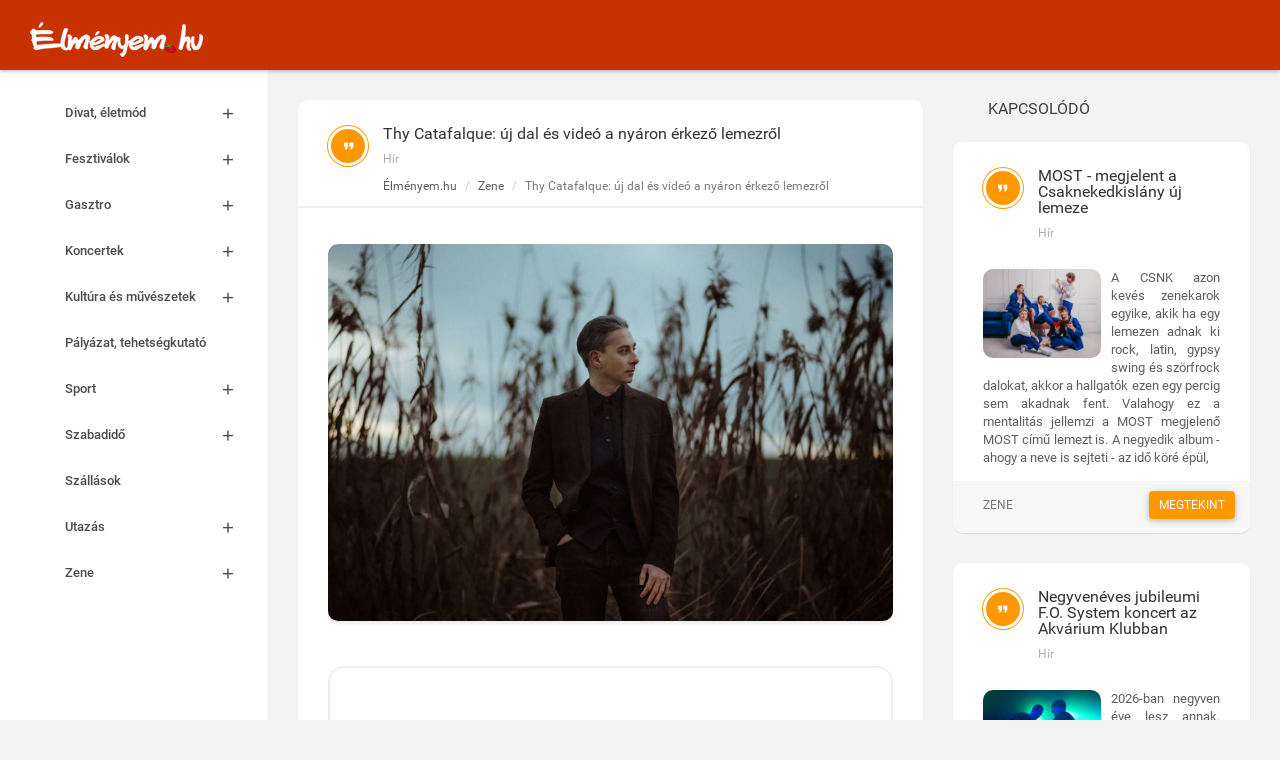

--- FILE ---
content_type: text/html; charset=UTF-8
request_url: http://www.elmenyem.hu/zene/thy-catafalque-uj-dal-es-video-a-nyaron-erkezo-lemezrol/
body_size: 7553
content:

<!DOCTYPE html>
<!--[if IE 9 ]>
<html class="ie9"><![endif]-->
<head>
    <style>.async-hide { opacity: 0 !important} </style>
<!-- Google Tag Manager -->
<script>(function(w,d,s,l,i){w[l]=w[l]||[];w[l].push({'gtm.start':
new Date().getTime(),event:'gtm.js'});var f=d.getElementsByTagName(s)[0],
j=d.createElement(s),dl=l!='dataLayer'?'&l='+l:'';j.async=true;j.src=
'https://www.googletagmanager.com/gtm.js?id='+i+dl;f.parentNode.insertBefore(j,f);
})(window,document,'script','dataLayer','GTM-MF7RGK3');</script>
<!-- End Google Tag Manager -->

    <meta charset="utf-8">
    <meta http-equiv="X-UA-Compatible" content="IE=edge">
    <meta name="viewport" content="width=device-width, initial-scale=1">
    <meta name='B-verify' content='e87281a813ac77cc307da1562477c2872ddb620f'/>
    <title>Thy Catafalque: új dal és videó a nyáron érkező lemezről - Élményem.hu</title>
    <meta name="description" content="	A fennállásának 25. évfordulóját ünneplő Thy Catafalque sorban tizenegyedik albumát harangozza most be a Néma vermek című videoklippel, mikö...">
    <meta property="og:title" content="Thy Catafalque: új dal és videó a nyáron érkező lemezről - Élményem.hu"/>
    <meta property="og:description" content="	A fennállásának 25. évfordulóját ünneplő Thy Catafalque sorban tizenegyedik albumát harangozza most be a Néma vermek című videoklippel, mikö..."/>
    <meta name="B-verify" content="766ea2da4fccedebaf43d397a385a54f826f797f"/>
    	
	    	<meta property="og:image" content="http://www.elmenyem.hu/media/cache/web_content/uploads/Thy-Catafalque-Orsolya-Karancz.jpg" />
	
    <!-- Vendor CSS -->
    <link href="/vendors/bower_components/animate.css/animate.min.css" rel="stylesheet">
    <link href="/vendors/bower_components/sweetalert2/dist/sweetalert2.min.css" rel="stylesheet">
    <link href="/vendors/bower_components/material-design-iconic-font/dist/css/material-design-iconic-font.min.css"
          rel="stylesheet">
    <link href="/vendors/bower_components/malihu-custom-scrollbar-plugin/jquery.mCustomScrollbar.min.css"
          rel="stylesheet">
    <link href="/vendors/bower_components/lightgallery/dist/css/lightgallery.min.css" rel="stylesheet">
    <link href="/vendors/bower_components/eonasdan-bootstrap-datetimepicker/build/css/bootstrap-datetimepicker.min.css"
          rel="stylesheet">
    <link href="/vendors/bower_components/chosen/chosen.css" rel="stylesheet">
    <link href="/css/select2.min.css" rel="stylesheet">
    <link href="/css/select2-bootstrap.min.css" rel="stylesheet">
    <link rel="stylesheet" href="/css/jquery.atwho.css"/>

    <link href="/css/app_1.min.css" rel="stylesheet">
    <link href="/css/app_2.min.css" rel="stylesheet">

    <!-- CSS -->
    
    <script async src="//pagead2.googlesyndication.com/pagead/js/adsbygoogle.js"></script>
    <script async>

    </script>
</head>
<body>
<!-- Google Tag Manager (noscript) -->
<noscript><iframe src="https://www.googletagmanager.com/ns.html?id=GTM-MF7RGK3"
height="0" width="0" style="display:none;visibility:hidden"></iframe></noscript>
<!-- End Google Tag Manager (noscript) -->
<header id="header" class="clearfix navbar-fixed-top" data-ma-theme="blue">
    <ul class="h-inner">
        <li class="hi-trigger ma-trigger" data-ma-action="sidebar-open" data-ma-target="#sidebar">
            <div class="line-wrap">
                <div class="line top"></div>
                <div class="line center"></div>
                <div class="line bottom"></div>
            </div>
        </li>

        <li class="">
            <a href="/" class="m-l-10">
                <img src="/img/demo/logo.png" alt="">
            </a>
        </li>
    </ul>

</header>

<section id="main">
    	

    <aside id="sidebar" class="sidebar c-overflow">
        
                <ul class="main-menu">
            	                            <li class="sub-menu ">
            <a href="/divat-eletmod/">
                Divat, életmód
                <span data-ma-action="submenu-toggle">&nbsp;</span></a>
            <ul>
                
                                                            <li class="sub-menu ">
                        <a  style="text-indent: 20px"
                           href="/divat-eletmod/egeszseg/">
                            Egészség</a>

                                            </li>
                
                                                            <li class="sub-menu ">
                        <a  style="text-indent: 20px"
                           href="/divat-eletmod/jotekonysag/">
                            Jótékonyság</a>

                                            </li>
                
                                                            <li class="sub-menu ">
                        <a  style="text-indent: 20px"
                           href="/divat-eletmod/nyeremenyjatekok/">
                            Nyereményjátékok</a>

                                            </li>
                            </ul>
        </li>
                                <li class="sub-menu ">
            <a href="/fesztivalok/">
                Fesztiválok
                <span data-ma-action="submenu-toggle">&nbsp;</span></a>
            <ul>
                
                                                            <li class="sub-menu ">
                        <a  style="text-indent: 20px"
                           href="/fesztivalok/fesztivalbeszamolo/">
                            Fesztiválbeszámoló</a>

                                            </li>
                
                                                            <li class="sub-menu ">
                        <a  style="text-indent: 20px"
                           href="/fesztivalok/fesztivalhatter/">
                            Fesztiválháttér</a>

                                            </li>
                
                                                            <li class="sub-menu ">
                        <a  style="text-indent: 20px"
                           href="/fesztivalok/fesztivalmunka/">
                            Fesztiválmunka</a>

                                            </li>
                
                                                            <li class="sub-menu ">
                        <a  style="text-indent: 20px"
                           href="/fesztivalok/hazai-fesztivalok/">
                            Hazai fesztiválok</a>

                                            </li>
                
                                                            <li class="sub-menu ">
                        <a  style="text-indent: 20px"
                           href="/fesztivalok/kulfoldi-fesztivalok/">
                            Külföldi fesztiválok</a>

                                            </li>
                
                                                            <li class="sub-menu ">
                        <a  style="text-indent: 20px"
                           href="/fesztivalok/onbejelento/">
                            Önbejelentő</a>

                                            </li>
                            </ul>
        </li>
                                <li class="sub-menu ">
            <a href="/gasztro/">
                Gasztro
                <span data-ma-action="submenu-toggle">&nbsp;</span></a>
            <ul>
                
                                                            <li class="sub-menu ">
                        <a  style="text-indent: 20px"
                           href="/gasztro/barok/">
                            Bárok</a>

                                            </li>
                
                                                            <li class="sub-menu ">
                        <a  style="text-indent: 20px"
                           href="/gasztro/ettermek/">
                            Éttermek</a>

                                            </li>
                            </ul>
        </li>
                                <li class="sub-menu ">
            <a href="/koncertek/">
                Koncertek
                <span data-ma-action="submenu-toggle">&nbsp;</span></a>
            <ul>
                
                                                            <li class="sub-menu ">
                        <a  style="text-indent: 20px"
                           href="/koncertek/elo-kozvetites/">
                            Élő közvetítés</a>

                                            </li>
                
                                                            <li class="sub-menu ">
                        <a  style="text-indent: 20px"
                           href="/koncertek/fotosok/">
                            Fotósok</a>

                                            </li>
                
                                                            <li class="sub-menu ">
                        <a  style="text-indent: 20px"
                           href="/koncertek/klubok-koncerthelyszinek/">
                            Klubok, koncerthelyszínek</a>

                                            </li>
                
                                                            <li class="sub-menu ">
                        <a  style="text-indent: 20px"
                           href="/koncertek/koncertbeszamolo/">
                            Koncertbeszámoló</a>

                                            </li>
                
                                                            <li class="sub-menu ">
                        <a  style="text-indent: 20px"
                           href="/koncertek/koncertfelvetel/">
                            Koncertfelvétel</a>

                                            </li>
                
                                                            <li class="sub-menu ">
                        <a  style="text-indent: 20px"
                           href="/koncertek/turnek/">
                            Turnék</a>

                                            </li>
                            </ul>
        </li>
                                <li class="sub-menu ">
            <a href="/kultura-es-muveszetek/">
                Kultúra és művészetek
                <span data-ma-action="submenu-toggle">&nbsp;</span></a>
            <ul>
                
                                                            <li class="sub-menu ">
                        <a  style="text-indent: 20px"
                           href="/kultura-es-muveszetek/amfitatrumok/">
                            Amfiteátrumok</a>

                                            </li>
                
                                                            <li class="sub-menu ">
                        <a  style="text-indent: 20px"
                           href="/kultura-es-muveszetek/film/">
                            Film</a>

                                            </li>
                
                                                            <li class="sub-menu ">
                        <a  style="text-indent: 20px"
                           href="/kultura-es-muveszetek/galeriak/">
                            Galériák</a>

                                            </li>
                
                                                            <li class="sub-menu ">
                        <a  style="text-indent: 20px"
                           href="/kultura-es-muveszetek/karneval-parade/">
                            Karnevál, parádé</a>

                                            </li>
                
                                                            <li class="sub-menu ">
                        <a  style="text-indent: 20px"
                           href="/kultura-es-muveszetek/kiallitas/">
                            Kiállítás</a>

                                            </li>
                
                                                            <li class="sub-menu ">
                        <a  style="text-indent: 20px"
                           href="/kultura-es-muveszetek/konyvtarak/">
                            Könyvtárak</a>

                                            </li>
                
                                                            <li class="sub-menu ">
                        <a  style="text-indent: 20px"
                           href="/kultura-es-muveszetek/muveszeti-studiok/">
                            Művészeti stúdiók</a>

                                            </li>
                
                                                            <li class="sub-menu ">
                        <a  style="text-indent: 20px"
                           href="/kultura-es-muveszetek/muzeumok/">
                            Múzeumok</a>

                                            </li>
                
                                                            <li class="sub-menu ">
                        <a  style="text-indent: 20px"
                           href="/kultura-es-muveszetek/osszmuveszeti/">
                            Összművészeti</a>

                                            </li>
                
                                                            <li class="sub-menu ">
                        <a  style="text-indent: 20px"
                           href="/kultura-es-muveszetek/street-art/">
                            Street art</a>

                                            </li>
                
                                                            <li class="sub-menu ">
                        <a  style="text-indent: 20px"
                           href="/kultura-es-muveszetek/szinhaz/">
                            Színház</a>

                                            </li>
                
                                                            <li class="sub-menu ">
                        <a  style="text-indent: 20px"
                           href="/kultura-es-muveszetek/tanc/">
                            Tánc</a>

                                            </li>
                
                                                            <li class="sub-menu ">
                        <a  style="text-indent: 20px"
                           href="/kultura-es-muveszetek/tortenelmi-helyszinek/">
                            Történelmi helyszínek</a>

                                            </li>
                
                                                            <li class="sub-menu ">
                        <a  style="text-indent: 20px"
                           href="/kultura-es-muveszetek/tudomany-ismeretterjeszto/">
                            Tudomány, ismeretterjesztő</a>

                                            </li>
                
                                                            <li class="sub-menu ">
                        <a  style="text-indent: 20px"
                           href="/kultura-es-muveszetek/vallasi-epuletek/">
                            Vallási épületek</a>

                                            </li>
                            </ul>
        </li>
                <li >
            <a href="/palyazat-tehetsegkutato/">  Pályázat, tehetségkutató</a>
        </li>
                                <li class="sub-menu ">
            <a href="/sport/">
                Sport
                <span data-ma-action="submenu-toggle">&nbsp;</span></a>
            <ul>
                
                                                            <li class="sub-menu ">
                        <a  style="text-indent: 20px"
                           href="/sport/furdok-strandok/">
                            Fürdők, strandok</a>

                                            </li>
                
                                                            <li class="sub-menu ">
                        <a  style="text-indent: 20px"
                           href="/sport/sportletesitmenyek/">
                            Sportlétesítmények</a>

                                            </li>
                            </ul>
        </li>
                                <li class="sub-menu ">
            <a href="/szabadido/">
                Szabadidő
                <span data-ma-action="submenu-toggle">&nbsp;</span></a>
            <ul>
                
                                                            <li class="sub-menu ">
                        <a  style="text-indent: 20px"
                           href="/szabadido/csaladi/">
                            Családi</a>

                                            </li>
                
                                                            <li class="sub-menu ">
                        <a  style="text-indent: 20px"
                           href="/szabadido/kutyafuttatok/">
                            Kutyafuttatók</a>

                                            </li>
                
                                                            <li class="sub-menu ">
                        <a  style="text-indent: 20px"
                           href="/szabadido/piac-vasar/">
                            Piac, vásár</a>

                                            </li>
                
                                                            <li class="sub-menu ">
                        <a  style="text-indent: 20px"
                           href="/szabadido/szorakozas/">
                            Szórakozás</a>

                                            </li>
                
                                                            <li class="sub-menu ">
                        <a  style="text-indent: 20px"
                           href="/szabadido/tura-kirandulas/">
                            Túra, kirándulás</a>

                                            </li>
                
                                                            <li class="sub-menu ">
                        <a  style="text-indent: 20px"
                           href="/szabadido/vasar-expo/">
                            Vásár, expo</a>

                                            </li>
                            </ul>
        </li>
                <li >
            <a href="/szallasok/">  Szállások</a>
        </li>
                                <li class="sub-menu ">
            <a href="/utazas/">
                Utazás
                <span data-ma-action="submenu-toggle">&nbsp;</span></a>
            <ul>
                
                                                            <li class="sub-menu ">
                        <a  style="text-indent: 20px"
                           href="/utazas/kikotok/">
                            Kikötők</a>

                                            </li>
                
                                                            <li class="sub-menu ">
                        <a  style="text-indent: 20px"
                           href="/utazas/repuloterek/">
                            Repülőterek</a>

                                            </li>
                
                                                            <li class="sub-menu ">
                        <a  style="text-indent: 20px"
                           href="/utazas/vasutallomasok/">
                            Vasútállomások</a>

                                            </li>
                            </ul>
        </li>
                                <li class="sub-menu ">
            <a href="/zene/">
                Zene
                <span data-ma-action="submenu-toggle">&nbsp;</span></a>
            <ul>
                
                                                            <li class="sub-menu ">
                        <a  style="text-indent: 20px"
                           href="/zene/alternativ/">
                            Alternatív</a>

                                            </li>
                
                                                            <li class="sub-menu ">
                        <a  style="text-indent: 20px"
                           href="/zene/blues/">
                            Blues</a>

                                            </li>
                
                                                            <li class="sub-menu ">
                        <a  style="text-indent: 20px"
                           href="/zene/elektronikus/">
                            Elektronikus</a>

                                            </li>
                
                                                            <li class="sub-menu ">
                        <a  style="text-indent: 20px"
                           href="/zene/hip-hop/">
                            Hip-hop</a>

                                            </li>
                
                                                            <li class="sub-menu ">
                        <a  style="text-indent: 20px"
                           href="/zene/komolyzene/">
                            Komolyzene</a>

                                            </li>
                
                                                            <li class="sub-menu ">
                        <a  style="text-indent: 20px"
                           href="/zene/pop/">
                            Pop</a>

                                            </li>
                
                                                            <li class="sub-menu ">
                        <a  style="text-indent: 20px"
                           href="/zene/vilagzene/">
                            Világzene</a>

                                            </li>
                            </ul>
        </li>
    


        </ul>
    </aside>
            <section id="content">
            <div class="container container-alt">
                				<script type="application/ld+json">
			{
			"@context": "http://schema.org",
			"@type": "NewsArticle",
			"mainEntityOfPage": {
				"@type": "WebPage",
				"@id": "http://elmenyem.hu/zene/thy-catafalque-uj-dal-es-video-a-nyaron-erkezo-lemezrol/"
			},
			"headline": "Thy Catafalque: új dal és videó a nyáron érkező lemezről",
							"image": [
					"http://www.elmenyem.hu/media/cache/web_content/uploads/Thy-Catafalque-Orsolya-Karancz.jpg"
				],
						"datePublished": "2023-03-22T16:52:00+01:00",
			"dateModified": "2023-03-22T16:52:01+01:00",
			"author": {
				"@type": "Organization",
				"name": "Éményem.hu",
				"logo": {
					"@type": "ImageObject",
					"url": "http://elmenyem.hu/img/demo/logo.png"
				}
			},
			"publisher": {
				"@type": "Organization",
				"name": "Éményem.hu",
				"logo": {
					"@type": "ImageObject",
					"url": "http://elmenyem.hu/img/demo/logo.png"
				}
			},
			"description": "A fennállásának 25. évfordulóját ünneplő Thy Catafalque sorban tizenegyedik albumát harangozza most be a Néma vermek című videoklippel, miközben gőzerővel próbálnak már a 2023. május 11-i Budapest Parkos koncertjükre.
A nyárra tervezett, Alföld című lemez a TC zenei megfejtője, Kátai Tamás szerint a legegyenesebb vonalú, legklasszikusabb extrém metal album a zenekar történetében. Úgy fogalmaz, hogy “Ezúttal egy igazi metállemezt szerettem volna, az innováció vagy progresszió igénye nélkül.”

Ezt vezeti fel a most megjelenő Néma vermek, amelyben a Watch My Dying zenekarból ismert Veres Gábor énekel. A kisfilm és a dal akkurátusan összefoglalja a sivár és könyörtelen alföldi hangulatot. A klip még 2021 utolsó napjaiban forgott a No Total Films-es srácokkal, Kátai a forgatásról pedig a következő kedves történetet osztotta meg:

“A borítón is szereplő rendkívül cuki kiskutya, Mudi a forgatás végefelé a vaksötétben, amíg a sárban fetrengtem, elvitte a sapkámat és a sálamat. Előbbi sosem került elő, utóbbit megtalálták a tanya mellett másnap, de már csak a fele volt meg. Ez egy kemény vidék.”

A Thy Catafalque tehát május 11-én a Budapest Parkban a klasszikusok mellett új dalokat is bemutat majd. Ráadásul az este egy igazi zenei kuriózum lesz, hiszen fellép a Platon Karataev is, akik szintén készülnek újdonsággal. Ők egyébként nemrég a kiváló Vízből van című szerzemény live felvételét osztották meg a rajongókkal.
Thy Catafalque koncert jegyek &amp;gt;&amp;gt;&amp;gt; 
 
Budapest Park"
			}
			</script>
	<div class="row wall">
	<div class="col-md-9  col-lg-8">
		<div class="card c-content">
			<div data-spy="affix" data-offset-top="140" data-offset-bottom="4" class="card-header  ">
		        <div class="media">
		            
		            		                <div class="pull-left">
		                    <i class="icon zmdi zmdi-news"></i>
		                </div>
		            
		            <div class="media-body">
		                <h1>Thy Catafalque: új dal és videó a nyáron érkező lemezről
		                    <small> Hír</small>
		                </h1>
		            </div>
		        </div>
		    </div>
		    <ol class="breadcrumb m-b-0 b-0">
	<li><a href="/">Élményem.hu</a></li>
						<li><a href="/zene/">Zene</a></li>
				
						<li class="active">Thy Catafalque: új dal és videó a nyáron érkező lemezről</li>
				
		    
</ol>
<script type="application/ld+json">
{
  
      	"@context": "http://schema.org",
	  "@type": "BreadcrumbList",
	  "itemListElement": [
	  {
	    "@type": "ListItem",
	    "position": 1,
	    "item": {
	      "@id": "/",
	      "name": "Élményem.hu"
	    }
	  },
    	  {
	    "@type": "ListItem",
	    "position": 2,
	    "item": {
	      "@id": "/zene/",
	      "name": "Zene"
	    }
	  }
    ,      	  {
	    "@type": "ListItem",
	    "position": 3,
	    "item": {
	      "@id": "/zene/thy-catafalque-uj-dal-es-video-a-nyaron-erkezo-lemezrol/",
	      "name": "Thy Catafalque: új dal és videó a nyáron érkező lemezről"
	    }
	  }
        ]
}
</script>
			
			<div id="profile-main">
				<div class="card-body card-padding clearfix c-overflow">
							            <div class="description ac-news">
								            
<p><strong><img src="http://www.elmenyem.hu/media/cache/web_content/uploads/Thy-Catafalque-Orsolya-Karancz.jpg" alt="Thy Catafalque " width="99%" class="w-100 img-rounded"></strong></p><div class="w-100 content-ad ads"><ins class="adsbygoogle"
        style="display:block; text-align:center;"
        data-ad-layout="in-article"
        data-ad-format="fluid"
        data-ad-client="ca-pub-4593816762929704"
        data-ad-slot="8230665236"></ins><p class="m-0 p-0 text-center">Hirdetés</p></div>
<h2>A fennállásának 25. évfordulóját ünneplő Thy Catafalque sorban tizenegyedik albumát harangozza most be a Néma vermek című videoklippel, miközben gőzerővel próbálnak már a <a title="Thy Catafalque & Platon Karataev koncert 2023, Budapest" href="/koncertek/thy-catafalque-platon-karataev-koncert-2023-budapest/" target="_blank">2023. május 11-i Budapest Parkos</a> koncertjükre.</h2>
<p>A nyárra tervezett, <em>Alföld</em> című lemez a TC zenei megfejtője, <strong>Kátai Tamás </strong>szerint a legegyenesebb vonalú, legklasszikusabb extrém metal album a zenekar történetében. Úgy fogalmaz, hogy “<em>Ezúttal egy igazi metállemezt szerettem volna, az innováció vagy progresszió igénye nélkül.”</em></p>
<p><iframe style="display: block; margin-left: auto; margin-right: auto;" src="//www.youtube.com/embed/Mb0NBns2tUk" width="90%" height="400"></iframe></p>
<p>Ezt vezeti fel a most megjelenő <em>Néma vermek</em>, amelyben a <strong>Watch My Dying</strong> zenekarból ismert Veres Gábor énekel. A kisfilm és a dal akkurátusan összefoglalja a sivár és könyörtelen alföldi hangulatot. A klip még 2021 utolsó napjaiban forgott a No Total Films-es srácokkal, Kátai a forgatásról pedig a következő kedves történetet osztotta meg:</p>
<blockquote>
<p><em>“A borítón is szereplő rendkívül cuki kiskutya, Mudi a forgatás végefelé a vaksötétben, amíg a sárban fetrengtem, elvitte a sapkámat és a sálamat. Előbbi sosem került elő, utóbbit megtalálták a tanya mellett másnap, de már csak a fele volt meg. Ez egy kemény vidék.”</em></p>
</blockquote>
<p>A Thy Catafalque tehát május 11-én a Budapest Parkban a klasszikusok mellett új dalokat is bemutat majd. Ráadásul az este egy igazi zenei kuriózum lesz, hiszen fellép a <strong>Platon Karataev </strong>is<strong>,</strong> akik szintén készülnek újdonsággal. Ők egyébként nemrég a kiváló <em>Vízből van </em>című szerzemény live felvételét osztották meg a rajongókkal.</p>
<h3><a title="Thy Catafalque & Platon Karataev koncert 2023 - Budapest Park" href="https://www.budapestpark.hu/events/thy-catafalque-platon-karataev-20230511" target="_blank">Thy Catafalque koncert jegyek >>></a> </h3>
<p> </p>
<p><em>Budapest Park</em></p>

			        			        </div>
				</div>
			</div>
		</div>

				
	</div>

	<div class="col-xs-12 col-md-3  col-lg-4">
	    	    

    									<div class="block-header">
			<h3>
				Kapcsolódó
			</h3>
			</div>
			<div class="row wall">
								
					<div class="col-xs-12 col-md-6 col-lg-12 item">
						<div class="card w-item picture-list w-100 p-b-20 card-news ">
    
    <div class="card-header  ">
        <div class="media" >
            
                            <div class="pull-left">
                    <i class="icon zmdi zmdi-news"></i>
                </div>
            
            <div class="media-body">
                <h2>MOST - megjelent a Csaknekedkislány új lemeze
                    <small> Hír</small>
                </h2>
            </div>
        </div>
    </div>
            <div class="card-body card-padding">
                                    
                                                                        <div class="pull-left text-justify">
                    
                    <p>                        <img src="http://www.elmenyem.hu/media/cache/web_content_300/uploads/csnk_2_kredit_sinco.jpg" alt="" width="99%" class="w-100 img-rounded">

                     
A CSNK azon kevés zenekarok egyike, akik ha egy lemezen adnak ki rock, latin, gypsy swing és szörfrock dalokat, akkor a hallgatók ezen egy percig sem akadnak fent. Valahogy ez a mentalitás jellemzi a MOST megjelenő MOST című lemezt is. A negyedik album - ahogy a neve is sejteti - az idő köré épül,</p>

                




                </div>
                        <div class="clearfix"></div>
        </div>
    
                                

                                
    
    

    
    <div class="wp-actions clearfix bottom">
        
         
		<a class="btn btn-link waves-effect btn-sm" href="/zene/">Zene</a>
	

            <a href="/zene/most-megjelent-a-csaknekedkislany-uj-lemeze/" class="btn bgm-news btn-sm pull-right waves-effect">Megtekint</a>
    </div>
</div>					</div>
								
					<div class="col-xs-12 col-md-6 col-lg-12 item">
						<div class="card w-item picture-list w-100 p-b-20 card-news ">
    
    <div class="card-header  ">
        <div class="media" >
            
                            <div class="pull-left">
                    <i class="icon zmdi zmdi-news"></i>
                </div>
            
            <div class="media-body">
                <h2>Negyvenéves jubileumi F.O. System koncert az Akvárium Klubban
                    <small> Hír</small>
                </h2>
            </div>
        </div>
    </div>
            <div class="card-body card-padding">
                                    
                                                                        <div class="pull-left text-justify">
                    
                    <p>                        <img src="http://www.elmenyem.hu/media/cache/web_content_300/uploads/fo_system4_foto%20credit_polgar-peter.jpg" alt="Negyvenéves jubileumi F.O. System koncert az Akvárium Klubban" width="99%" class="w-100 img-rounded">

                     
2026-ban negyven éve lesz annak, hogy az F.O. System tagjai először álltak ki dalaikkal a nagyérdemű elé. A különleges jubileum apropóján azonban most egy minden eddiginél nagyobb szabású koncertre készülnek 2026. november 13-án az Akvárium Klubban, ahol felcsendül a zenekar összes dala és egyéb m</p>

                




                </div>
                        <div class="clearfix"></div>
        </div>
    
                                

                                
    
    

    
    <div class="wp-actions clearfix bottom">
        
         
		<a class="btn btn-link waves-effect btn-sm" href="/koncertek/">Koncertek</a>
	

            <a href="/koncertek/negyveneves-jubileumi-f-o-system-koncert-az-akvarium-klubban/" class="btn bgm-news btn-sm pull-right waves-effect">Megtekint</a>
    </div>
</div>					</div>
								
					<div class="col-xs-12 col-md-6 col-lg-12 item">
						<div class="card w-item picture-list w-100 p-b-20 card-news ">
    
    <div class="card-header  ">
        <div class="media" >
            
                            <div class="pull-left">
                    <i class="icon zmdi zmdi-news"></i>
                </div>
            
            <div class="media-body">
                <h2>Se csendben, se halkan – Megjelent a Fish! új albuma
                    <small> Hír</small>
                </h2>
            </div>
        </div>
    </div>
            <div class="card-body card-padding">
                                    
                                                                        <div class="pull-left text-justify">
                    
                    <p>                        <img src="http://www.elmenyem.hu/media/cache/web_content_300/uploads/fish-se-csendben-se-halkan.jpg" alt="" width="99%" class="w-100 img-rounded">

                     
A Fish! visszatért egy új nagylemezzel, amely jól illeszkedik lendületes, őszinte és fülbemászó világukba. A Se csendben, se halkan című album november 10-én jelent meg, és a csapat energiáját, humorát, valamint a mai világra reflektáló szövegeit sűríti 13 dalba.
A lemezbemutató turné már javában</p>

                




                </div>
                        <div class="clearfix"></div>
        </div>
    
                                

                                
    
    

    
    <div class="wp-actions clearfix bottom">
        
         
		<a class="btn btn-link waves-effect btn-sm" href="/zene/">Zene</a>
	

            <a href="/zene/se-csendben-se-halkan-megjelent-a-fish-uj-albuma/" class="btn bgm-news btn-sm pull-right waves-effect">Megtekint</a>
    </div>
</div>					</div>
								
					<div class="col-xs-12 col-md-6 col-lg-12 item">
						<div class="card w-item picture-list w-100 p-b-20 card-news ">
    
    <div class="card-header  ">
        <div class="media" >
            
                            <div class="pull-left">
                    <i class="icon zmdi zmdi-news"></i>
                </div>
            
            <div class="media-body">
                <h2>Megjelent Solére legújabb nagylemeze, a III.
                    <small> Hír</small>
                </h2>
            </div>
        </div>
    </div>
            <div class="card-body card-padding">
                                    
                                                                        <div class="pull-left text-justify">
                    
                    <p>                        <img src="http://www.elmenyem.hu/media/cache/web_content_300/uploads/solerie2025.jpg" alt="megjelent Solére legújabb nagylemeze, a III" width="99%" class="w-100 img-rounded">

                     

Van valami, amit biztosan tudhatunk: ha zenéről van szó, Solére nem köntörfalaz, nem alkuszik meg és 100%-ban beleteszi magát az alkotásba. Ennek lenyomata a frissen megjelent, harmadik albuma, a III. is, az énekesnő eddigi talán legőszintébb anyaga, ami eklektikus hangzásvilágával izgalmasan és</p>

                




                </div>
                        <div class="clearfix"></div>
        </div>
    
                                

                                
    
    

    
    <div class="wp-actions clearfix bottom">
        
         
		<a class="btn btn-link waves-effect btn-sm" href="/zene/">Zene</a>
	

            <a href="/zene/megjelent-solere-legujabb-nagylemeze-a-iii/" class="btn bgm-news btn-sm pull-right waves-effect">Megtekint</a>
    </div>
</div>					</div>
							</div>
					    		
	</div>
</div>
	
            </div>
        </section>
    </section>
<footer id="footer">
    Copyright &copy; 2016 Tomato Systems

    <ul class="f-menu">
        <li><a href="">Kezdőoldal</a></li>
        <li><a href="">Kategóriák</a></li>
        <li><a href="">Kapcsolat</a></li>
    </ul>
</footer>


<!-- Older IE warning message -->
<!--[if lt IE 9]>
<div class="ie-warning">
    <h1 class="c-white">Warning!!</h1>
    <p>You are using an outdated version of Internet Explorer, please upgrade <br/>to any of the following web browsers
        to access this website.</p>
    <div class="iew-container">
        <ul class="iew-download">
            <li>
                <a href="http://www.google.com/chrome/">
                    <img src="img/browsers/chrome.png" alt="">
                    <div>Chrome</div>
                </a>
            </li>
            <li>
                <a href="https://www.mozilla.org/en-US/firefox/new/">
                    <img src="img/browsers/firefox.png" alt="">
                    <div>Firefox</div>
                </a>
            </li>
            <li>
                <a href="http://www.opera.com">
                    <img src="img/browsers/opera.png" alt="">
                    <div>Opera</div>
                </a>
            </li>
            <li>
                <a href="https://www.apple.com/safari/">
                    <img src="img/browsers/safari.png" alt="">
                    <div>Safari</div>
                </a>
            </li>
            <li>
                <a href="http://windows.microsoft.com/en-us/internet-explorer/download-ie">
                    <img src="img/browsers/ie.png" alt="">
                    <div>IE (New)</div>
                </a>
            </li>
        </ul>
    </div>
    <p>Sorry for the inconvenience!</p>
</div>
<![endif]-->


<!-- Javascript Libraries -->
<script src="/vendors/bower_components/jquery/dist/jquery.js"></script>
<script src="/vendors/bower_components/bootstrap/dist/js/bootstrap.min.js"></script>


<script src="/vendors/bower_components/chosen/chosen.jquery.js"></script>
<script src="/vendors/bower_components/malihu-custom-scrollbar-plugin/jquery.mCustomScrollbar.concat.min.js"></script>
<script
    src="https://maps.google.com/maps/api/js?region=HU&key=AIzaSyBCZ0Z_UMch4fqUMkTIDWNQstPyMwXekes&language=hu&libraries=places"></script>
<script src="/js/gmap3.min.js"></script>
<script src="/vendors/bower_components/moment/min/moment.min.js"></script>
<script src="/vendors/bower_components/Waves/dist/waves.min.js"></script>
<script
    src="/vendors/bower_components/eonasdan-bootstrap-datetimepicker/build/js/bootstrap-datetimepicker.min.js"></script>
<script src="/vendors/bootstrap-growl/bootstrap-growl.min.js"></script>
<script src="/vendors/bower_components/sweetalert2/dist/sweetalert2.min.js"></script>
<script src="/vendors/bower_components/lightgallery/lib/lightgallery-all.min.js"></script>
<script src="/vendors/bower_components/autosize/dist/autosize.min.js"></script>


<!-- Placeholder for IE9 -->
<!--[if IE 9 ]>
<script src="/vendors/bower_components/jquery-placeholder/jquery.placeholder.min.js"></script>
<![endif]-->
<script src="/js/jquery.bootstrap-autohidingnavbar.min.js"></script>
<script src="/js/select2.min.js"></script>

<script src="/bundles/tetranzselect2entity/js/select2entity.js"></script>

<script src="/js/jquery.caret.js"></script>
<script src="/js/jquery.atwho.js"></script>

	<script src="/vendors/bootstrap-wizard/jquery.bootstrap.wizard.min.js"></script>

	<script src="/vendors/bower_components/lightgallery/lib/lightgallery-all.min.js"></script>

<script src="/js/app.js"></script>

<div id="fb-root"></div>
<script async defer crossorigin="anonymous" src="https://connect.facebook.net/hu_HU/sdk.js#xfbml=1&version=v7.0"></script>

</body>
</html>


--- FILE ---
content_type: text/html; charset=utf-8
request_url: https://www.google.com/recaptcha/api2/aframe
body_size: 149
content:
<!DOCTYPE HTML><html><head><meta http-equiv="content-type" content="text/html; charset=UTF-8"></head><body><script nonce="hXVYezNaSid3VbXWATQUSQ">/** Anti-fraud and anti-abuse applications only. See google.com/recaptcha */ try{var clients={'sodar':'https://pagead2.googlesyndication.com/pagead/sodar?'};window.addEventListener("message",function(a){try{if(a.source===window.parent){var b=JSON.parse(a.data);var c=clients[b['id']];if(c){var d=document.createElement('img');d.src=c+b['params']+'&rc='+(localStorage.getItem("rc::a")?sessionStorage.getItem("rc::b"):"");window.document.body.appendChild(d);sessionStorage.setItem("rc::e",parseInt(sessionStorage.getItem("rc::e")||0)+1);localStorage.setItem("rc::h",'1763859329204');}}}catch(b){}});window.parent.postMessage("_grecaptcha_ready", "*");}catch(b){}</script></body></html>

--- FILE ---
content_type: text/css
request_url: http://www.elmenyem.hu/css/app_1.min.css
body_size: 40805
content:
hr, img {
    border: 0
}

body, figure {
    margin: 0
}

.btn, .waves-effect {
    -webkit-user-select: none
}

.navbar-fixed-bottom .navbar-collapse, .navbar-fixed-top .navbar-collapse, .pre-scrollable {
    max-height: 340px
}

.waves-effect, html {
    -webkit-tap-highlight-color: transparent
}

html {
    font-family: sans-serif;
    -ms-text-size-adjust: 100%;
    -webkit-text-size-adjust: 100%
}

article, aside, details, figcaption, figure, footer, header, hgroup, main, menu, nav, section, summary {
    display: block
}

audio, canvas, progress, video {
    display: inline-block;
    vertical-align: baseline
}

audio:not([controls]) {
    display: none;
    height: 0
}

[hidden], template {
    display: none
}

a {
    background-color: transparent
}

a:active, a:hover {
    outline: 0
}

b, optgroup, strong {
    font-weight: 700
}

dfn {
    font-style: italic
}

h1 {
    margin: .67em 0
}

mark {
    background: #ff0;
    color: #000
}

sub, sup {
    font-size: 75%;
    line-height: 0;
    position: relative;
    vertical-align: baseline
}

sup {
    top: -.5em
}

sub {
    bottom: -.25em
}

img {
    vertical-align: middle
}

svg:not(:root) {
    overflow: hidden
}

hr {
    box-sizing: content-box;
    height: 0
}

pre, textarea {
    overflow: auto
}

code, kbd, pre, samp {
    font-size: 1em
}

button, input, optgroup, select, textarea {
    color: inherit;
    font: inherit;
    margin: 0
}

.glyphicon, .popover, .tooltip, address {
    font-style: normal
}

button {
    overflow: visible
}

button, select {
    text-transform: none
}

button, html input[type=button], input[type=reset], input[type=submit] {
    -webkit-appearance: button;
    cursor: pointer
}

button[disabled], html input[disabled] {
    cursor: default
}

button::-moz-focus-inner, input::-moz-focus-inner {
    border: 0;
    padding: 0
}

input[type=checkbox], input[type=radio] {
    box-sizing: border-box;
    padding: 0
}

input[type=number]::-webkit-inner-spin-button, input[type=number]::-webkit-outer-spin-button {
    height: auto
}

input[type=search]::-webkit-search-cancel-button, input[type=search]::-webkit-search-decoration {
    -webkit-appearance: none
}

table {
    border-collapse: collapse;
    border-spacing: 0
}

td, th {
    padding: 0
}

@media print {
    blockquote, img, pre, tr {
        page-break-inside: avoid
    }
    *, :after, :before {
        background: 0 0!important;
        color: #000!important;
        box-shadow: none!important;
        text-shadow: none!important
    }
    a, a:visited {
        text-decoration: underline
    }
    a[href]:after {
        content: " (" attr(href) ")"
    }
    abbr[title]:after {
        content: " (" attr(title) ")"
    }
    a[href^="javascript:"]:after, a[href^="#"]:after {
        content: ""
    }
    blockquote, pre {
        border: 1px solid #999
    }
    thead {
        display: table-header-group
    }
    img {
        max-width: 100%!important
    }
    h2, h3, p {
        orphans: 3;
        widows: 3
    }
    h2, h3 {
        page-break-after: avoid
    }
    .navbar {
        display: none
    }
    .btn>.caret, .dropup>.btn>.caret {
        border-top-color: #000!important
    }
    .label {
        border: 1px solid #000
    }
    .table {
        border-collapse: collapse!important
    }
    .table td, .table th {
        background-color: #fff!important
    }
    .table-bordered td, .table-bordered th {
        border: 1px solid #ddd!important
    }
}

.btn, .btn-danger.active, .btn-danger:active, .btn-default.active, .btn-default:active, .btn-info.active, .btn-info:active, .btn-primary.active, .btn-primary:active, .btn-warning.active, .btn-warning:active, .btn.active, .btn:active, .dropdown-menu>.disabled>a:focus, .dropdown-menu>.disabled>a:hover, .form-control, .navbar-toggle, .open>.dropdown-toggle.btn-danger, .open>.dropdown-toggle.btn-default, .open>.dropdown-toggle.btn-info, .open>.dropdown-toggle.btn-primary, .open>.dropdown-toggle.btn-warning {
    background-image: none
}

@font-face {
    font-family: 'Glyphicons Halflings';
    src: url(../fonts/glyphicons-halflings-regular.eot);
    src: url(../fonts/glyphicons-halflings-regular.eot?#iefix) format('embedded-opentype'), url(../fonts/glyphicons-halflings-regular.woff2) format('woff2'), url(../fonts/glyphicons-halflings-regular.woff) format('woff'), url(../fonts/glyphicons-halflings-regular.ttf) format('truetype'), url(../fonts/glyphicons-halflings-regular.svg#glyphicons_halflingsregular) format('svg')
}

.glyphicon {
    position: relative;
    top: 1px;
    display: inline-block;
    font-family: 'Glyphicons Halflings';
    font-weight: 400;
    line-height: 1;
    -webkit-font-smoothing: antialiased;
    -moz-osx-font-smoothing: grayscale
}

.glyphicon-asterisk:before {
    content: "\002a"
}

.glyphicon-plus:before {
    content: "\002b"
}

.glyphicon-eur:before, .glyphicon-euro:before {
    content: "\20ac"
}

.glyphicon-minus:before {
    content: "\2212"
}

.glyphicon-cloud:before {
    content: "\2601"
}

.glyphicon-envelope:before {
    content: "\2709"
}

.glyphicon-pencil:before {
    content: "\270f"
}

.glyphicon-glass:before {
    content: "\e001"
}

.glyphicon-music:before {
    content: "\e002"
}

.glyphicon-search:before {
    content: "\e003"
}

.glyphicon-heart:before {
    content: "\e005"
}

.glyphicon-star:before {
    content: "\e006"
}

.glyphicon-star-empty:before {
    content: "\e007"
}

.glyphicon-user:before {
    content: "\e008"
}

.glyphicon-film:before {
    content: "\e009"
}

.glyphicon-th-large:before {
    content: "\e010"
}

.glyphicon-th:before {
    content: "\e011"
}

.glyphicon-th-list:before {
    content: "\e012"
}

.glyphicon-ok:before {
    content: "\e013"
}

.glyphicon-remove:before {
    content: "\e014"
}

.glyphicon-zoom-in:before {
    content: "\e015"
}

.glyphicon-zoom-out:before {
    content: "\e016"
}

.glyphicon-off:before {
    content: "\e017"
}

.glyphicon-signal:before {
    content: "\e018"
}

.glyphicon-cog:before {
    content: "\e019"
}

.glyphicon-trash:before {
    content: "\e020"
}

.glyphicon-home:before {
    content: "\e021"
}

.glyphicon-file:before {
    content: "\e022"
}

.glyphicon-time:before {
    content: "\e023"
}

.glyphicon-road:before {
    content: "\e024"
}

.glyphicon-download-alt:before {
    content: "\e025"
}

.glyphicon-download:before {
    content: "\e026"
}

.glyphicon-upload:before {
    content: "\e027"
}

.glyphicon-inbox:before {
    content: "\e028"
}

.glyphicon-play-circle:before {
    content: "\e029"
}

.glyphicon-repeat:before {
    content: "\e030"
}

.glyphicon-refresh:before {
    content: "\e031"
}

.glyphicon-list-alt:before {
    content: "\e032"
}

.glyphicon-lock:before {
    content: "\e033"
}

.glyphicon-flag:before {
    content: "\e034"
}

.glyphicon-headphones:before {
    content: "\e035"
}

.glyphicon-volume-off:before {
    content: "\e036"
}

.glyphicon-volume-down:before {
    content: "\e037"
}

.glyphicon-volume-up:before {
    content: "\e038"
}

.glyphicon-qrcode:before {
    content: "\e039"
}

.glyphicon-barcode:before {
    content: "\e040"
}

.glyphicon-tag:before {
    content: "\e041"
}

.glyphicon-tags:before {
    content: "\e042"
}

.glyphicon-book:before {
    content: "\e043"
}

.glyphicon-bookmark:before {
    content: "\e044"
}

.glyphicon-print:before {
    content: "\e045"
}

.glyphicon-camera:before {
    content: "\e046"
}

.glyphicon-font:before {
    content: "\e047"
}

.glyphicon-bold:before {
    content: "\e048"
}

.glyphicon-italic:before {
    content: "\e049"
}

.glyphicon-text-height:before {
    content: "\e050"
}

.glyphicon-text-width:before {
    content: "\e051"
}

.glyphicon-align-left:before {
    content: "\e052"
}

.glyphicon-align-center:before {
    content: "\e053"
}

.glyphicon-align-right:before {
    content: "\e054"
}

.glyphicon-align-justify:before {
    content: "\e055"
}

.glyphicon-list:before {
    content: "\e056"
}

.glyphicon-indent-left:before {
    content: "\e057"
}

.glyphicon-indent-right:before {
    content: "\e058"
}

.glyphicon-facetime-video:before {
    content: "\e059"
}

.glyphicon-picture:before {
    content: "\e060"
}

.glyphicon-map-marker:before {
    content: "\e062"
}

.glyphicon-adjust:before {
    content: "\e063"
}

.glyphicon-tint:before {
    content: "\e064"
}

.glyphicon-edit:before {
    content: "\e065"
}

.glyphicon-share:before {
    content: "\e066"
}

.glyphicon-check:before {
    content: "\e067"
}

.glyphicon-move:before {
    content: "\e068"
}

.glyphicon-step-backward:before {
    content: "\e069"
}

.glyphicon-fast-backward:before {
    content: "\e070"
}

.glyphicon-backward:before {
    content: "\e071"
}

.glyphicon-play:before {
    content: "\e072"
}

.glyphicon-pause:before {
    content: "\e073"
}

.glyphicon-stop:before {
    content: "\e074"
}

.glyphicon-forward:before {
    content: "\e075"
}

.glyphicon-fast-forward:before {
    content: "\e076"
}

.glyphicon-step-forward:before {
    content: "\e077"
}

.glyphicon-eject:before {
    content: "\e078"
}

.glyphicon-chevron-left:before {
    content: "\e079"
}

.glyphicon-chevron-right:before {
    content: "\e080"
}

.glyphicon-plus-sign:before {
    content: "\e081"
}

.glyphicon-minus-sign:before {
    content: "\e082"
}

.glyphicon-remove-sign:before {
    content: "\e083"
}

.glyphicon-ok-sign:before {
    content: "\e084"
}

.glyphicon-question-sign:before {
    content: "\e085"
}

.glyphicon-info-sign:before {
    content: "\e086"
}

.glyphicon-screenshot:before {
    content: "\e087"
}

.glyphicon-remove-circle:before {
    content: "\e088"
}

.glyphicon-ok-circle:before {
    content: "\e089"
}

.glyphicon-ban-circle:before {
    content: "\e090"
}

.glyphicon-arrow-left:before {
    content: "\e091"
}

.glyphicon-arrow-right:before {
    content: "\e092"
}

.glyphicon-arrow-up:before {
    content: "\e093"
}

.glyphicon-arrow-down:before {
    content: "\e094"
}

.glyphicon-share-alt:before {
    content: "\e095"
}

.glyphicon-resize-full:before {
    content: "\e096"
}

.glyphicon-resize-small:before {
    content: "\e097"
}

.glyphicon-exclamation-sign:before {
    content: "\e101"
}

.glyphicon-gift:before {
    content: "\e102"
}

.glyphicon-leaf:before {
    content: "\e103"
}

.glyphicon-fire:before {
    content: "\e104"
}

.glyphicon-eye-open:before {
    content: "\e105"
}

.glyphicon-eye-close:before {
    content: "\e106"
}

.glyphicon-warning-sign:before {
    content: "\e107"
}

.glyphicon-plane:before {
    content: "\e108"
}

.glyphicon-calendar:before {
    content: "\e109"
}

.glyphicon-random:before {
    content: "\e110"
}

.glyphicon-comment:before {
    content: "\e111"
}

.glyphicon-magnet:before {
    content: "\e112"
}

.glyphicon-chevron-up:before {
    content: "\e113"
}

.glyphicon-chevron-down:before {
    content: "\e114"
}

.glyphicon-retweet:before {
    content: "\e115"
}

.glyphicon-shopping-cart:before {
    content: "\e116"
}

.glyphicon-folder-close:before {
    content: "\e117"
}

.glyphicon-folder-open:before {
    content: "\e118"
}

.glyphicon-resize-vertical:before {
    content: "\e119"
}

.glyphicon-resize-horizontal:before {
    content: "\e120"
}

.glyphicon-hdd:before {
    content: "\e121"
}

.glyphicon-bullhorn:before {
    content: "\e122"
}

.glyphicon-bell:before {
    content: "\e123"
}

.glyphicon-certificate:before {
    content: "\e124"
}

.glyphicon-thumbs-up:before {
    content: "\e125"
}

.glyphicon-thumbs-down:before {
    content: "\e126"
}

.glyphicon-hand-right:before {
    content: "\e127"
}

.glyphicon-hand-left:before {
    content: "\e128"
}

.glyphicon-hand-up:before {
    content: "\e129"
}

.glyphicon-hand-down:before {
    content: "\e130"
}

.glyphicon-circle-arrow-right:before {
    content: "\e131"
}

.glyphicon-circle-arrow-left:before {
    content: "\e132"
}

.glyphicon-circle-arrow-up:before {
    content: "\e133"
}

.glyphicon-circle-arrow-down:before {
    content: "\e134"
}

.glyphicon-globe:before {
    content: "\e135"
}

.glyphicon-wrench:before {
    content: "\e136"
}

.glyphicon-tasks:before {
    content: "\e137"
}

.glyphicon-filter:before {
    content: "\e138"
}

.glyphicon-briefcase:before {
    content: "\e139"
}

.glyphicon-fullscreen:before {
    content: "\e140"
}

.glyphicon-dashboard:before {
    content: "\e141"
}

.glyphicon-paperclip:before {
    content: "\e142"
}

.glyphicon-heart-empty:before {
    content: "\e143"
}

.glyphicon-link:before {
    content: "\e144"
}

.glyphicon-phone:before {
    content: "\e145"
}

.glyphicon-pushpin:before {
    content: "\e146"
}

.glyphicon-usd:before {
    content: "\e148"
}

.glyphicon-gbp:before {
    content: "\e149"
}

.glyphicon-sort:before {
    content: "\e150"
}

.glyphicon-sort-by-alphabet:before {
    content: "\e151"
}

.glyphicon-sort-by-alphabet-alt:before {
    content: "\e152"
}

.glyphicon-sort-by-order:before {
    content: "\e153"
}

.glyphicon-sort-by-order-alt:before {
    content: "\e154"
}

.glyphicon-sort-by-attributes:before {
    content: "\e155"
}

.glyphicon-sort-by-attributes-alt:before {
    content: "\e156"
}

.glyphicon-unchecked:before {
    content: "\e157"
}

.glyphicon-expand:before {
    content: "\e158"
}

.glyphicon-collapse-down:before {
    content: "\e159"
}

.glyphicon-collapse-up:before {
    content: "\e160"
}

.glyphicon-log-in:before {
    content: "\e161"
}

.glyphicon-flash:before {
    content: "\e162"
}

.glyphicon-log-out:before {
    content: "\e163"
}

.glyphicon-new-window:before {
    content: "\e164"
}

.glyphicon-record:before {
    content: "\e165"
}

.glyphicon-save:before {
    content: "\e166"
}

.glyphicon-open:before {
    content: "\e167"
}

.glyphicon-saved:before {
    content: "\e168"
}

.glyphicon-import:before {
    content: "\e169"
}

.glyphicon-export:before {
    content: "\e170"
}

.glyphicon-send:before {
    content: "\e171"
}

.glyphicon-floppy-disk:before {
    content: "\e172"
}

.glyphicon-floppy-saved:before {
    content: "\e173"
}

.glyphicon-floppy-remove:before {
    content: "\e174"
}

.glyphicon-floppy-save:before {
    content: "\e175"
}

.glyphicon-floppy-open:before {
    content: "\e176"
}

.glyphicon-credit-card:before {
    content: "\e177"
}

.glyphicon-transfer:before {
    content: "\e178"
}

.glyphicon-cutlery:before {
    content: "\e179"
}

.glyphicon-header:before {
    content: "\e180"
}

.glyphicon-compressed:before {
    content: "\e181"
}

.glyphicon-earphone:before {
    content: "\e182"
}

.glyphicon-phone-alt:before {
    content: "\e183"
}

.glyphicon-tower:before {
    content: "\e184"
}

.glyphicon-stats:before {
    content: "\e185"
}

.glyphicon-sd-video:before {
    content: "\e186"
}

.glyphicon-hd-video:before {
    content: "\e187"
}

.glyphicon-subtitles:before {
    content: "\e188"
}

.glyphicon-sound-stereo:before {
    content: "\e189"
}

.glyphicon-sound-dolby:before {
    content: "\e190"
}

.glyphicon-sound-5-1:before {
    content: "\e191"
}

.glyphicon-sound-6-1:before {
    content: "\e192"
}

.glyphicon-sound-7-1:before {
    content: "\e193"
}

.glyphicon-copyright-mark:before {
    content: "\e194"
}

.glyphicon-registration-mark:before {
    content: "\e195"
}

.glyphicon-cloud-download:before {
    content: "\e197"
}

.glyphicon-cloud-upload:before {
    content: "\e198"
}

.glyphicon-tree-conifer:before {
    content: "\e199"
}

.glyphicon-tree-deciduous:before {
    content: "\e200"
}

.glyphicon-cd:before {
    content: "\e201"
}

.glyphicon-save-file:before {
    content: "\e202"
}

.glyphicon-open-file:before {
    content: "\e203"
}

.glyphicon-level-up:before {
    content: "\e204"
}

.glyphicon-copy:before {
    content: "\e205"
}

.glyphicon-paste:before {
    content: "\e206"
}

.glyphicon-alert:before {
    content: "\e209"
}

.glyphicon-equalizer:before {
    content: "\e210"
}

.glyphicon-king:before {
    content: "\e211"
}

.glyphicon-queen:before {
    content: "\e212"
}

.glyphicon-pawn:before {
    content: "\e213"
}

.glyphicon-bishop:before {
    content: "\e214"
}

.glyphicon-knight:before {
    content: "\e215"
}

.glyphicon-baby-formula:before {
    content: "\e216"
}

.glyphicon-tent:before {
    content: "\26fa"
}

.glyphicon-blackboard:before {
    content: "\e218"
}

.glyphicon-bed:before {
    content: "\e219"
}

.glyphicon-apple:before {
    content: "\f8ff"
}

.glyphicon-erase:before {
    content: "\e221"
}

.glyphicon-hourglass:before {
    content: "\231b"
}

.glyphicon-lamp:before {
    content: "\e223"
}

.glyphicon-duplicate:before {
    content: "\e224"
}

.glyphicon-piggy-bank:before {
    content: "\e225"
}

.glyphicon-scissors:before {
    content: "\e226"
}

.glyphicon-bitcoin:before, .glyphicon-btc:before, .glyphicon-xbt:before {
    content: "\e227"
}

.glyphicon-jpy:before, .glyphicon-yen:before {
    content: "\00a5"
}

.glyphicon-rub:before, .glyphicon-ruble:before {
    content: "\20bd"
}

.glyphicon-scale:before {
    content: "\e230"
}

.glyphicon-ice-lolly:before {
    content: "\e231"
}

.glyphicon-ice-lolly-tasted:before {
    content: "\e232"
}

.glyphicon-education:before {
    content: "\e233"
}

.glyphicon-option-horizontal:before {
    content: "\e234"
}

.glyphicon-option-vertical:before {
    content: "\e235"
}

.glyphicon-menu-hamburger:before {
    content: "\e236"
}

.glyphicon-modal-window:before {
    content: "\e237"
}

.glyphicon-oil:before {
    content: "\e238"
}

.glyphicon-grain:before {
    content: "\e239"
}

.glyphicon-sunglasses:before {
    content: "\e240"
}

.glyphicon-text-size:before {
    content: "\e241"
}

.glyphicon-text-color:before {
    content: "\e242"
}

.glyphicon-text-background:before {
    content: "\e243"
}

.glyphicon-object-align-top:before {
    content: "\e244"
}

.glyphicon-object-align-bottom:before {
    content: "\e245"
}

.glyphicon-object-align-horizontal:before {
    content: "\e246"
}

.glyphicon-object-align-left:before {
    content: "\e247"
}

.glyphicon-object-align-vertical:before {
    content: "\e248"
}

.glyphicon-object-align-right:before {
    content: "\e249"
}

.glyphicon-triangle-right:before {
    content: "\e250"
}

.glyphicon-triangle-left:before {
    content: "\e251"
}

.glyphicon-triangle-bottom:before {
    content: "\e252"
}

.glyphicon-triangle-top:before {
    content: "\e253"
}

.glyphicon-console:before {
    content: "\e254"
}

.glyphicon-superscript:before {
    content: "\e255"
}

.glyphicon-subscript:before {
    content: "\e256"
}

.glyphicon-menu-left:before {
    content: "\e257"
}

.glyphicon-menu-right:before {
    content: "\e258"
}

.glyphicon-menu-down:before {
    content: "\e259"
}

.glyphicon-menu-up:before {
    content: "\e260"
}

*, :after, :before {
    -webkit-box-sizing: border-box;
    -moz-box-sizing: border-box;
    box-sizing: border-box
}

html {
    font-size: 10px
}

body {
    font-family: 'Roboto', sans-serif;
    font-size: 13px;
    line-height: 1.42857143;
    color: #5E5E5E;
    background-color: #f3f3f3
}

button, input, select, textarea {
    font-family: inherit;
    font-size: inherit;
    line-height: inherit
}

a {
    color: #c83102;
    text-decoration: none
}

a:focus, a:hover {
    color: #c83102;
    text-decoration: none
}

a:focus {
    outline-offset: -2px;
    outline: 0!important
}

.carousel-inner>.item>a>img, .carousel-inner>.item>img, .img-responsive, .thumbnail a>img, .thumbnail>img {
    display: block;
    max-width: 100%;
    height: auto
}

.img-rounded {
    border-radius: 10px
}

.img-small-rounded{
    border-radius: 5px;
}

.img-thumbnail {
    padding: 3px;
    line-height: 1.42857143;
    background-color: #fff;
    border: 1px solid #EDEDED;
    border-radius: 2px;
    -webkit-transition: all .2s ease-in-out;
    -o-transition: all .2s ease-in-out;
    transition: all .2s ease-in-out;
    display: inline-block;
    max-width: 100%;
    height: auto
}

.img-circle {
    border-radius: 50%
}

hr {
    margin-top: 18px;
    margin-bottom: 18px;
    border-top: 1px solid #eee
}

.sr-only {
    position: absolute;
    width: 1px;
    height: 1px;
    margin: -1px;
    padding: 0;
    overflow: hidden;
    clip: rect(0, 0, 0, 0);
    border: 0
}

.sr-only-focusable:active, .sr-only-focusable:focus {
    position: static;
    width: auto;
    height: auto;
    margin: 0;
    overflow: visible;
    clip: auto
}

[role=button] {
    cursor: pointer
}

.h1, .h2, .h3, .h4, .h5, .h6, h1, h2, h3, h4, h5, h6 {
    font-family: inherit;
    font-weight: 500;
    line-height: 1.1;
    color: #333
}

.h1 a, .h2 a, .h3 a, .h4 a, .h5 a, .h6 a, h1 a, h2 a, h3 a, h4 a, h5 a, h6 a {
    color: #333
}

.h1 .small, .h1 small, .h2 .small, .h2 small, .h3 .small, .h3 small, .h4 .small, .h4 small, .h5 .small, .h5 small, .h6 .small, .h6 small, h1 .small, h1 small, h2 .small, h2 small, h3 .small, h3 small, h4 .small, h4 small, h5 .small, h5 small, h6 .small, h6 small {
    font-weight: 400;
    line-height: 1;
    color: #AEAEAE
}

.h1, .h2, .h3, h1, h2, h3 {
    margin-top: 18px;
    margin-bottom: 9px
}

.h1 .small, .h1 small, .h2 .small, .h2 small, .h3 .small, .h3 small, h1 .small, h1 small, h2 .small, h2 small, h3 .small, h3 small {
    font-size: 65%
}

.h4, .h5, .h6, h4, h5, h6 {
    margin-top: 9px;
    margin-bottom: 9px
}

.h4 .small, .h4 small, .h5 .small, .h5 small, .h6 .small, .h6 small, h4 .small, h4 small, h5 .small, h5 small, h6 .small, h6 small {
    font-size: 75%
}

.h1, h1 {
    font-size: 33px
}

.h2, h2 {
    font-size: 27px
}

.h3, h3 {
    font-size: 23px
}

.h4, h4 {
    font-size: 17px
}

.h5, h5 {
    font-size: 13px
}

.h6, h6 {
    font-size: 12px
}

p {
    margin: 0 0 9px
}

.lead {
    margin-bottom: 18px;
    font-size: 14px;
    font-weight: 300;
    line-height: 1.4
}

dt, kbd kbd {
    font-weight: 700
}

address, blockquote .small, blockquote footer, blockquote small, dd, dt, pre {
    line-height: 1.42857143
}

@media (min-width:768px) {
    .lead {
        font-size: 19.5px
    }
}

.small, small {
    font-size: 92%
}

.mark, mark {
    background-color: #ffa829;
    padding: .2em
}

.list-inline, .list-unstyled {
    padding-left: 0;
    list-style: none
}

.text-left {
    text-align: left
}

.text-right {
    text-align: right
}

.text-center {
    text-align: center
}

.text-justify {
    text-align: justify
}

.text-nowrap {
    white-space: nowrap
}

.text-lowercase {
    text-transform: lowercase
}

.text-uppercase {
    text-transform: uppercase
}

.text-capitalize {
    text-transform: capitalize
}

.text-muted {
    color: #777
}

.text-primary {
    color: #2196F3
}

a.text-primary:focus, a.text-primary:hover {
    color: #0c7cd5
}

.text-success {
    color: #67bd6a
}

a.text-success:focus, a.text-success:hover {
    color: #49a84d
}

.text-info {
    color: #31708f
}

a.text-info:focus, a.text-info:hover {
    color: #245269
}

.text-warning {
    color: #ffa829
}

a.text-warning:focus, a.text-warning:hover {
    color: #f59200
}

.text-danger {
    color: #f6675d
}

a.text-danger:focus, a.text-danger:hover {
    color: #f33a2c
}

.bg-primary {
    color: #fff;
    background-color: #2196F3
}

a.bg-primary:focus, a.bg-primary:hover {
    background-color: #0c7cd5
}

.bg-success {
    background-color: #67bd6a
}

a.bg-success:focus, a.bg-success:hover {
    background-color: #49a84d
}

.bg-info {
    background-color: #d9edf7
}

a.bg-info:focus, a.bg-info:hover {
    background-color: #afd9ee
}

.bg-warning {
    background-color: #ffa829
}

a.bg-warning:focus, a.bg-warning:hover {
    background-color: #f59200
}

.bg-danger {
    background-color: #f6675d
}

a.bg-danger:focus, a.bg-danger:hover {
    background-color: #f33a2c
}

pre code, table {
    background-color: transparent
}

.page-header {
    padding-bottom: 8px;
    margin: 36px 0 18px;
    border-bottom: 1px solid #eee
}

dl, ol, ul {
    margin-top: 0
}

blockquote ol:last-child, blockquote p:last-child, blockquote ul:last-child, ol ol, ol ul, ul ol, ul ul {
    margin-bottom: 0
}

address, dl {
    margin-bottom: 18px
}

ol, ul {
    margin-bottom: 9px
}

.list-inline {
    margin-left: -5px
}

.list-inline>li {
    display: inline-block;
    padding-left: 5px;
    padding-right: 5px
}

dd {
    margin-left: 0
}

@media (min-width:768px) {
    .dl-horizontal dt {
        float: left;
        width: 160px;
        clear: left;
        text-align: right;
        overflow: hidden;
        text-overflow: ellipsis;
        white-space: nowrap
    }
    .dl-horizontal dd {
        margin-left: 180px
    }
    .container {
        width: 100%
    }
}

.btn-group-vertical>.btn-group:after, .btn-toolbar:after, .clearfix:after, .container-fluid:after, .container:after, .dl-horizontal dd:after, .form-horizontal .form-group:after, .lightbox [data-src]:after, .media:after, .modal-footer:after, .modal-header:after, .nav:after, .navbar-collapse:after, .navbar-header:after, .navbar:after, .pager:after, .panel-body:after, .picture-list .pl-body:after, .row:after {
    clear: both
}

abbr[data-original-title], abbr[title] {
    cursor: help;
    border-bottom: 1px dotted #777
}

.initialism {
    font-size: 90%;
    text-transform: uppercase
}

blockquote {
    padding: 9px 18px;
    margin: 0 0 18px;
    font-size: 16.25px;
    border-left: 5px solid #eee
}

blockquote .small, blockquote footer, blockquote small {
    display: block;
    font-size: 80%;
    color: #777
}

legend, pre {
    display: block;
    color: #333
}

blockquote .small:before, blockquote footer:before, blockquote small:before {
    content: '\2014 \00A0'
}

.blockquote-reverse, blockquote.pull-right {
    padding-right: 15px;
    padding-left: 0;
    border-right: 5px solid #eee;
    border-left: 0;
    text-align: right
}

code, kbd {
    padding: 2px 4px;
    font-size: 90%;
    border-radius: 2px
}

caption, th {
    text-align: left
}

.blockquote-reverse .small:before, .blockquote-reverse footer:before, .blockquote-reverse small:before, blockquote.pull-right .small:before, blockquote.pull-right footer:before, blockquote.pull-right small:before {
    content: ''
}

.blockquote-reverse .small:after, .blockquote-reverse footer:after, .blockquote-reverse small:after, blockquote.pull-right .small:after, blockquote.pull-right footer:after, blockquote.pull-right small:after {
    content: '\00A0 \2014'
}

.hi-trigger:before, .him-notification:before, .popover>.arrow:after {
    content: ""
}

code, kbd, pre, samp {
    font-family: Menlo, Monaco, Consolas, "Courier New", monospace
}

code {
    color: #c7254e;
    background-color: #f9f2f4
}

kbd {
    color: #fff;
    background-color: #333;
    box-shadow: inset 0 -1px 0 rgba(0, 0, 0, .25)
}

kbd kbd {
    padding: 0;
    font-size: 100%;
    box-shadow: none
}

pre {
    padding: 8.5px;
    margin: 0 0 9px;
    font-size: 12px;
    word-break: break-all;
    word-wrap: break-word;
    background-color: #f5f5f5;
    border: 1px solid #ccc;
    border-radius: 2px
}

.container, .container-fluid {
    margin-right: auto;
    margin-left: auto
}

pre code {
    padding: 0;
    font-size: inherit;
    color: inherit;
    white-space: pre-wrap;
    border-radius: 0
}

.container, .container-fluid {
    padding-left: 15px;
    padding-right: 15px
}

.pre-scrollable {
    overflow-y: scroll
}

@media (min-width:992px) {
    .container {
        width: 100%
    }
}

@media (min-width:1200px) {
    .container {
        width: 100%
    }
}

.row {
    margin-left: -15px;
    margin-right: -15px
}

.col-xl-1, .col-xl-10, .col-xl-11, .col-xl-12, .col-xl-2, .col-xl-3, .col-xl-4, .col-xl-5, .col-xl-6, .col-xl-7, .col-xl-8, .col-xl-9, .col-lg-1, .col-lg-10, .col-lg-11, .col-lg-12, .col-lg-2, .col-lg-3, .col-lg-4, .col-lg-5, .col-lg-6, .col-lg-7, .col-lg-8, .col-lg-9, .col-md-1, .col-md-10, .col-md-11, .col-md-12, .col-md-2, .col-md-3, .col-md-4, .col-md-5, .col-md-6, .col-md-7, .col-md-8, .col-md-9, .col-sm-1, .col-sm-10, .col-sm-11, .col-sm-12, .col-sm-2, .col-sm-3, .col-sm-4, .col-sm-5, .col-sm-6, .col-sm-7, .col-sm-8, .col-sm-9, .col-xs-1, .col-xs-10, .col-xs-11, .col-xs-12, .col-xs-2, .col-xs-3, .col-xs-4, .col-xs-5, .col-xs-6, .col-xs-7, .col-xs-8, .col-xs-9 {
    position: relative;
    min-height: 1px;
    padding-left: 15px;
    padding-right: 15px
}

.col-xs-1, .col-xs-10, .col-xs-11, .col-xs-12, .col-xs-2, .col-xs-3, .col-xs-4, .col-xs-5, .col-xs-6, .col-xs-7, .col-xs-8, .col-xs-9 {
    float: left
}

.col-xs-12 {
    width: 100%
}

.col-xs-11 {
    width: 91.66666667%
}

.col-xs-10 {
    width: 83.33333333%
}

.col-xs-9 {
    width: 75%
}

.col-xs-8 {
    width: 66.66666667%
}

.col-xs-7 {
    width: 58.33333333%
}

.col-xs-6 {
    width: 50%
}

.col-xs-5 {
    width: 41.66666667%
}

.col-xs-4 {
    width: 33.33333333%
}

.col-xs-3 {
    width: 25%
}

.col-xs-2 {
    width: 16.66666667%
}

.col-xs-1 {
    width: 8.33333333%
}

.col-xs-pull-12 {
    right: 100%
}

.col-xs-pull-11 {
    right: 91.66666667%
}

.col-xs-pull-10 {
    right: 83.33333333%
}

.col-xs-pull-9 {
    right: 75%
}

.col-xs-pull-8 {
    right: 66.66666667%
}

.col-xs-pull-7 {
    right: 58.33333333%
}

.col-xs-pull-6 {
    right: 50%
}

.col-xs-pull-5 {
    right: 41.66666667%
}

.col-xs-pull-4 {
    right: 33.33333333%
}

.col-xs-pull-3 {
    right: 25%
}

.col-xs-pull-2 {
    right: 16.66666667%
}

.col-xs-pull-1 {
    right: 8.33333333%
}

.col-xs-pull-0 {
    right: auto
}

.col-xs-push-12 {
    left: 100%
}

.col-xs-push-11 {
    left: 91.66666667%
}

.col-xs-push-10 {
    left: 83.33333333%
}

.col-xs-push-9 {
    left: 75%
}

.col-xs-push-8 {
    left: 66.66666667%
}

.col-xs-push-7 {
    left: 58.33333333%
}

.col-xs-push-6 {
    left: 50%
}

.col-xs-push-5 {
    left: 41.66666667%
}

.col-xs-push-4 {
    left: 33.33333333%
}

.col-xs-push-3 {
    left: 25%
}

.col-xs-push-2 {
    left: 16.66666667%
}

.col-xs-push-1 {
    left: 8.33333333%
}

.col-xs-push-0 {
    left: auto
}

.col-xs-offset-12 {
    margin-left: 100%
}

.col-xs-offset-11 {
    margin-left: 91.66666667%
}

.col-xs-offset-10 {
    margin-left: 83.33333333%
}

.col-xs-offset-9 {
    margin-left: 75%
}

.col-xs-offset-8 {
    margin-left: 66.66666667%
}

.col-xs-offset-7 {
    margin-left: 58.33333333%
}

.col-xs-offset-6 {
    margin-left: 50%
}

.col-xs-offset-5 {
    margin-left: 41.66666667%
}

.col-xs-offset-4 {
    margin-left: 33.33333333%
}

.col-xs-offset-3 {
    margin-left: 25%
}

.col-xs-offset-2 {
    margin-left: 16.66666667%
}

.col-xs-offset-1 {
    margin-left: 8.33333333%
}

.col-xs-offset-0 {
    margin-left: 0
}

@media (min-width:768px) {
    .col-sm-1, .col-sm-10, .col-sm-11, .col-sm-12, .col-sm-2, .col-sm-3, .col-sm-4, .col-sm-5, .col-sm-6, .col-sm-7, .col-sm-8, .col-sm-9 {
        float: left
    }
    .col-sm-12 {
        width: 100%
    }
    .col-sm-11 {
        width: 91.66666667%
    }
    .col-sm-10 {
        width: 83.33333333%
    }
    .col-sm-9 {
        width: 75%
    }
    .col-sm-8 {
        width: 66.66666667%
    }
    .col-sm-7 {
        width: 58.33333333%
    }
    .col-sm-6 {
        width: 50%
    }
    .col-sm-5 {
        width: 41.66666667%
    }
    .col-sm-4 {
        width: 33.33333333%
    }
    .col-sm-3 {
        width: 25%
    }
    .col-sm-2 {
        width: 16.66666667%
    }
    .col-sm-1 {
        width: 8.33333333%
    }
    .col-sm-pull-12 {
        right: 100%
    }
    .col-sm-pull-11 {
        right: 91.66666667%
    }
    .col-sm-pull-10 {
        right: 83.33333333%
    }
    .col-sm-pull-9 {
        right: 75%
    }
    .col-sm-pull-8 {
        right: 66.66666667%
    }
    .col-sm-pull-7 {
        right: 58.33333333%
    }
    .col-sm-pull-6 {
        right: 50%
    }
    .col-sm-pull-5 {
        right: 41.66666667%
    }
    .col-sm-pull-4 {
        right: 33.33333333%
    }
    .col-sm-pull-3 {
        right: 25%
    }
    .col-sm-pull-2 {
        right: 16.66666667%
    }
    .col-sm-pull-1 {
        right: 8.33333333%
    }
    .col-sm-pull-0 {
        right: auto
    }
    .col-sm-push-12 {
        left: 100%
    }
    .col-sm-push-11 {
        left: 91.66666667%
    }
    .col-sm-push-10 {
        left: 83.33333333%
    }
    .col-sm-push-9 {
        left: 75%
    }
    .col-sm-push-8 {
        left: 66.66666667%
    }
    .col-sm-push-7 {
        left: 58.33333333%
    }
    .col-sm-push-6 {
        left: 50%
    }
    .col-sm-push-5 {
        left: 41.66666667%
    }
    .col-sm-push-4 {
        left: 33.33333333%
    }
    .col-sm-push-3 {
        left: 25%
    }
    .col-sm-push-2 {
        left: 16.66666667%
    }
    .col-sm-push-1 {
        left: 8.33333333%
    }
    .col-sm-push-0 {
        left: auto
    }
    .col-sm-offset-12 {
        margin-left: 100%
    }
    .col-sm-offset-11 {
        margin-left: 91.66666667%
    }
    .col-sm-offset-10 {
        margin-left: 83.33333333%
    }
    .col-sm-offset-9 {
        margin-left: 75%
    }
    .col-sm-offset-8 {
        margin-left: 66.66666667%
    }
    .col-sm-offset-7 {
        margin-left: 58.33333333%
    }
    .col-sm-offset-6 {
        margin-left: 50%
    }
    .col-sm-offset-5 {
        margin-left: 41.66666667%
    }
    .col-sm-offset-4 {
        margin-left: 33.33333333%
    }
    .col-sm-offset-3 {
        margin-left: 25%
    }
    .col-sm-offset-2 {
        margin-left: 16.66666667%
    }
    .col-sm-offset-1 {
        margin-left: 8.33333333%
    }
    .col-sm-offset-0 {
        margin-left: 0
    }
}

@media (min-width:992px) {
    .col-md-1, .col-md-10, .col-md-11, .col-md-12, .col-md-2, .col-md-3, .col-md-4, .col-md-5, .col-md-6, .col-md-7, .col-md-8, .col-md-9 {
        float: left
    }
    .col-md-12 {
        width: 100%
    }
    .col-md-11 {
        width: 91.66666667%
    }
    .col-md-10 {
        width: 83.33333333%
    }
    .col-md-9 {
        width: 75%
    }
    .col-md-8 {
        width: 66.66666667%
    }
    .col-md-7 {
        width: 58.33333333%
    }
    .col-md-6 {
        width: 50%
    }
    .col-md-5 {
        width: 41.66666667%
    }
    .col-md-4 {
        width: 33.33333333%
    }
    .col-md-3 {
        width: 25%
    }
    .col-md-2 {
        width: 16.66666667%
    }
    .col-md-1 {
        width: 8.33333333%
    }
    .col-md-pull-12 {
        right: 100%
    }
    .col-md-pull-11 {
        right: 91.66666667%
    }
    .col-md-pull-10 {
        right: 83.33333333%
    }
    .col-md-pull-9 {
        right: 75%
    }
    .col-md-pull-8 {
        right: 66.66666667%
    }
    .col-md-pull-7 {
        right: 58.33333333%
    }
    .col-md-pull-6 {
        right: 50%
    }
    .col-md-pull-5 {
        right: 41.66666667%
    }
    .col-md-pull-4 {
        right: 33.33333333%
    }
    .col-md-pull-3 {
        right: 25%
    }
    .col-md-pull-2 {
        right: 16.66666667%
    }
    .col-md-pull-1 {
        right: 8.33333333%
    }
    .col-md-pull-0 {
        right: auto
    }
    .col-md-push-12 {
        left: 100%
    }
    .col-md-push-11 {
        left: 91.66666667%
    }
    .col-md-push-10 {
        left: 83.33333333%
    }
    .col-md-push-9 {
        left: 75%
    }
    .col-md-push-8 {
        left: 66.66666667%
    }
    .col-md-push-7 {
        left: 58.33333333%
    }
    .col-md-push-6 {
        left: 50%
    }
    .col-md-push-5 {
        left: 41.66666667%
    }
    .col-md-push-4 {
        left: 33.33333333%
    }
    .col-md-push-3 {
        left: 25%
    }
    .col-md-push-2 {
        left: 16.66666667%
    }
    .col-md-push-1 {
        left: 8.33333333%
    }
    .col-md-push-0 {
        left: auto
    }
    .col-md-offset-12 {
        margin-left: 100%
    }
    .col-md-offset-11 {
        margin-left: 91.66666667%
    }
    .col-md-offset-10 {
        margin-left: 83.33333333%
    }
    .col-md-offset-9 {
        margin-left: 75%
    }
    .col-md-offset-8 {
        margin-left: 66.66666667%
    }
    .col-md-offset-7 {
        margin-left: 58.33333333%
    }
    .col-md-offset-6 {
        margin-left: 50%
    }
    .col-md-offset-5 {
        margin-left: 41.66666667%
    }
    .col-md-offset-4 {
        margin-left: 33.33333333%
    }
    .col-md-offset-3 {
        margin-left: 25%
    }
    .col-md-offset-2 {
        margin-left: 16.66666667%
    }
    .col-md-offset-1 {
        margin-left: 8.33333333%
    }
    .col-md-offset-0 {
        margin-left: 0
    }
}

@media (min-width:1200px) {
    .col-lg-1, .col-lg-10, .col-lg-11, .col-lg-12, .col-lg-2, .col-lg-3, .col-lg-4, .col-lg-5, .col-lg-6, .col-lg-7, .col-lg-8, .col-lg-9 {
        float: left
    }
    .col-lg-12 {
        width: 100%
    }
    .col-lg-11 {
        width: 91.66666667%
    }
    .col-lg-10 {
        width: 83.33333333%
    }
    .col-lg-9 {
        width: 75%
    }
    .col-lg-8 {
        width: 66.66666667%
    }
    .col-lg-7 {
        width: 58.33333333%
    }
    .col-lg-6 {
        width: 50%
    }
    .col-lg-5 {
        width: 41.66666667%
    }
    .col-lg-4 {
        width: 33.33333333%
    }
    .col-lg-3 {
        width: 25%
    }
    .col-lg-2 {
        width: 16.66666667%
    }
    .col-lg-1 {
        width: 8.33333333%
    }
    .col-lg-pull-12 {
        right: 100%
    }
    .col-lg-pull-11 {
        right: 91.66666667%
    }
    .col-lg-pull-10 {
        right: 83.33333333%
    }
    .col-lg-pull-9 {
        right: 75%
    }
    .col-lg-pull-8 {
        right: 66.66666667%
    }
    .col-lg-pull-7 {
        right: 58.33333333%
    }
    .col-lg-pull-6 {
        right: 50%
    }
    .col-lg-pull-5 {
        right: 41.66666667%
    }
    .col-lg-pull-4 {
        right: 33.33333333%
    }
    .col-lg-pull-3 {
        right: 25%
    }
    .col-lg-pull-2 {
        right: 16.66666667%
    }
    .col-lg-pull-1 {
        right: 8.33333333%
    }
    .col-lg-pull-0 {
        right: auto
    }
    .col-lg-push-12 {
        left: 100%
    }
    .col-lg-push-11 {
        left: 91.66666667%
    }
    .col-lg-push-10 {
        left: 83.33333333%
    }
    .col-lg-push-9 {
        left: 75%
    }
    .col-lg-push-8 {
        left: 66.66666667%
    }
    .col-lg-push-7 {
        left: 58.33333333%
    }
    .col-lg-push-6 {
        left: 50%
    }
    .col-lg-push-5 {
        left: 41.66666667%
    }
    .col-lg-push-4 {
        left: 33.33333333%
    }
    .col-lg-push-3 {
        left: 25%
    }
    .col-lg-push-2 {
        left: 16.66666667%
    }
    .col-lg-push-1 {
        left: 8.33333333%
    }
    .col-lg-push-0 {
        left: auto
    }
    .col-lg-offset-12 {
        margin-left: 100%
    }
    .col-lg-offset-11 {
        margin-left: 91.66666667%
    }
    .col-lg-offset-10 {
        margin-left: 83.33333333%
    }
    .col-lg-offset-9 {
        margin-left: 75%
    }
    .col-lg-offset-8 {
        margin-left: 66.66666667%
    }
    .col-lg-offset-7 {
        margin-left: 58.33333333%
    }
    .col-lg-offset-6 {
        margin-left: 50%
    }
    .col-lg-offset-5 {
        margin-left: 41.66666667%
    }
    .col-lg-offset-4 {
        margin-left: 33.33333333%
    }
    .col-lg-offset-3 {
        margin-left: 25%
    }
    .col-lg-offset-2 {
        margin-left: 16.66666667%
    }
    .col-lg-offset-1 {
        margin-left: 8.33333333%
    }
    .col-lg-offset-0 {
        margin-left: 0
    }
}


@media (min-width:2200px) {
    .col-xl-1, .col-xl-10, .col-xl-11, .col-xl-12, .col-xl-2, .col-xl-3, .col-xl-4, .col-xl-5, .col-xl-6, .col-xl-7, .col-xl-8, .col-xl-9 {
        float: left
    }
    .col-xl-12 {
        width: 100%
    }
    .col-xl-11 {
        width: 91.66666667%
    }
    .col-xl-10 {
        width: 83.33333333%
    }
    .col-xl-9 {
        width: 75%
    }
    .col-xl-8 {
        width: 66.66666667%
    }
    .col-xl-7 {
        width: 58.33333333%
    }
    .col-xl-6 {
        width: 50%
    }
    .col-xl-5 {
        width: 41.66666667%
    }
    .col-xl-4 {
        width: 33.33333333%
    }
    .col-xl-3 {
        width: 25%
    }
    .col-xl-2 {
        width: 16.66666667%
    }
    .col-xl-1 {
        width: 8.33333333%
    }
    .col-xl-pull-12 {
        right: 100%
    }
    .col-xl-pull-11 {
        right: 91.66666667%
    }
    .col-xl-pull-10 {
        right: 83.33333333%
    }
    .col-xl-pull-9 {
        right: 75%
    }
    .col-xl-pull-8 {
        right: 66.66666667%
    }
    .col-xl-pull-7 {
        right: 58.33333333%
    }
    .col-xl-pull-6 {
        right: 50%
    }
    .col-xl-pull-5 {
        right: 41.66666667%
    }
    .col-xl-pull-4 {
        right: 33.33333333%
    }
    .col-xl-pull-3 {
        right: 25%
    }
    .col-xl-pull-2 {
        right: 16.66666667%
    }
    .col-xl-pull-1 {
        right: 8.33333333%
    }
    .col-xl-pull-0 {
        right: auto
    }
    .col-xl-push-12 {
        left: 100%
    }
    .col-xl-push-11 {
        left: 91.66666667%
    }
    .col-xl-push-10 {
        left: 83.33333333%
    }
    .col-xl-push-9 {
        left: 75%
    }
    .col-xl-push-8 {
        left: 66.66666667%
    }
    .col-xl-push-7 {
        left: 58.33333333%
    }
    .col-xl-push-6 {
        left: 50%
    }
    .col-xl-push-5 {
        left: 41.66666667%
    }
    .col-xl-push-4 {
        left: 33.33333333%
    }
    .col-xl-push-3 {
        left: 25%
    }
    .col-xl-push-2 {
        left: 16.66666667%
    }
    .col-xl-push-1 {
        left: 8.33333333%
    }
    .col-xl-push-0 {
        left: auto
    }
    .col-xl-offset-12 {
        margin-left: 100%
    }
    .col-xl-offset-11 {
        margin-left: 91.66666667%
    }
    .col-xl-offset-10 {
        margin-left: 83.33333333%
    }
    .col-xl-offset-9 {
        margin-left: 75%
    }
    .col-xl-offset-8 {
        margin-left: 66.66666667%
    }
    .col-xl-offset-7 {
        margin-left: 58.33333333%
    }
    .col-xl-offset-6 {
        margin-left: 50%
    }
    .col-xl-offset-5 {
        margin-left: 41.66666667%
    }
    .col-xl-offset-4 {
        margin-left: 33.33333333%
    }
    .col-xl-offset-3 {
        margin-left: 25%
    }
    .col-xl-offset-2 {
        margin-left: 16.66666667%
    }
    .col-xl-offset-1 {
        margin-left: 8.33333333%
    }
    .col-xl-offset-0 {
        margin-left: 0
    }
}




caption {
    padding-top: 15px;
    padding-bottom: 15px;
    color: #777
}

.table {
    width: 100%;
    max-width: 100%
}

.table>tbody>tr>td, .table>tbody>tr>th, .table>tfoot>tr>td, .table>tfoot>tr>th, .table>thead>tr>td, .table>thead>tr>th {
    padding: 15px;
    line-height: 1.42857143;
    vertical-align: top;
    border-top: 1px solid #F5F5F5
}

.btn, .btn-group, .btn-group-vertical, .caret {
    vertical-align: middle
}

.table>thead>tr>th {
    border-bottom: 2px solid #F5F5F5
}

.table>caption+thead>tr:first-child>td, .table>caption+thead>tr:first-child>th, .table>colgroup+thead>tr:first-child>td, .table>colgroup+thead>tr:first-child>th, .table>thead:first-child>tr:first-child>td, .table>thead:first-child>tr:first-child>th {
    border-top: 0
}

.table>tbody+tbody {
    border-top: 2px solid #F5F5F5
}

.table .table {
    background-color: #f3f3f3
}

.table-condensed>tbody>tr>td, .table-condensed>tbody>tr>th, .table-condensed>tfoot>tr>td, .table-condensed>tfoot>tr>th, .table-condensed>thead>tr>td, .table-condensed>thead>tr>th {
    padding: 10px
}

.table-bordered, .table-bordered>tbody>tr>td, .table-bordered>tbody>tr>th, .table-bordered>tfoot>tr>td, .table-bordered>tfoot>tr>th, .table-bordered>thead>tr>td, .table-bordered>thead>tr>th {
    border: 1px solid #F5F5F5
}

.table-bordered>thead>tr>td, .table-bordered>thead>tr>th {
    border-bottom-width: 2px
}

.table-hover>tbody>tr:hover, .table-striped>tbody>tr:nth-of-type(odd) {
    background-color: #f9f9f9
}

table col[class*=col-] {
    position: static;
    float: none;
    display: table-column
}

table td[class*=col-], table th[class*=col-] {
    position: static;
    float: none;
    display: table-cell
}

.btn-group>.btn-group, .btn-toolbar .btn, .btn-toolbar .btn-group, .btn-toolbar .input-group, .dropdown-menu {
    float: left
}

.table>tbody>tr.active>td, .table>tbody>tr.active>th, .table>tbody>tr>td.active, .table>tbody>tr>th.active, .table>tfoot>tr.active>td, .table>tfoot>tr.active>th, .table>tfoot>tr>td.active, .table>tfoot>tr>th.active, .table>thead>tr.active>td, .table>thead>tr.active>th, .table>thead>tr>td.active, .table>thead>tr>th.active {
    background-color: #FFFCBE
}

.table-hover>tbody>tr.active:hover>td, .table-hover>tbody>tr.active:hover>th, .table-hover>tbody>tr:hover>.active, .table-hover>tbody>tr>td.active:hover, .table-hover>tbody>tr>th.active:hover {
    background-color: #fffba4
}

.table>tbody>tr.success>td, .table>tbody>tr.success>th, .table>tbody>tr>td.success, .table>tbody>tr>th.success, .table>tfoot>tr.success>td, .table>tfoot>tr.success>th, .table>tfoot>tr>td.success, .table>tfoot>tr>th.success, .table>thead>tr.success>td, .table>thead>tr.success>th, .table>thead>tr>td.success, .table>thead>tr>th.success {
    background-color: #67bd6a
}

.table-hover>tbody>tr.success:hover>td, .table-hover>tbody>tr.success:hover>th, .table-hover>tbody>tr:hover>.success, .table-hover>tbody>tr>td.success:hover, .table-hover>tbody>tr>th.success:hover {
    background-color: #55b559
}

.table>tbody>tr.info>td, .table>tbody>tr.info>th, .table>tbody>tr>td.info, .table>tbody>tr>th.info, .table>tfoot>tr.info>td, .table>tfoot>tr.info>th, .table>tfoot>tr>td.info, .table>tfoot>tr>th.info, .table>thead>tr.info>td, .table>thead>tr.info>th, .table>thead>tr>td.info, .table>thead>tr>th.info {
    background-color: #d9edf7
}

.table-hover>tbody>tr.info:hover>td, .table-hover>tbody>tr.info:hover>th, .table-hover>tbody>tr:hover>.info, .table-hover>tbody>tr>td.info:hover, .table-hover>tbody>tr>th.info:hover {
    background-color: #c4e3f3
}

.table>tbody>tr.warning>td, .table>tbody>tr.warning>th, .table>tbody>tr>td.warning, .table>tbody>tr>th.warning, .table>tfoot>tr.warning>td, .table>tfoot>tr.warning>th, .table>tfoot>tr>td.warning, .table>tfoot>tr>th.warning, .table>thead>tr.warning>td, .table>thead>tr.warning>th, .table>thead>tr>td.warning, .table>thead>tr>th.warning {
    background-color: #ffa829
}

.table-hover>tbody>tr.warning:hover>td, .table-hover>tbody>tr.warning:hover>th, .table-hover>tbody>tr:hover>.warning, .table-hover>tbody>tr>td.warning:hover, .table-hover>tbody>tr>th.warning:hover {
    background-color: #ff9e0f
}

.table>tbody>tr.danger>td, .table>tbody>tr.danger>th, .table>tbody>tr>td.danger, .table>tbody>tr>th.danger, .table>tfoot>tr.danger>td, .table>tfoot>tr.danger>th, .table>tfoot>tr>td.danger, .table>tfoot>tr>th.danger, .table>thead>tr.danger>td, .table>thead>tr.danger>th, .table>thead>tr>td.danger, .table>thead>tr>th.danger {
    background-color: #f6675d
}

.table-hover>tbody>tr.danger:hover>td, .table-hover>tbody>tr.danger:hover>th, .table-hover>tbody>tr:hover>.danger, .table-hover>tbody>tr>td.danger:hover, .table-hover>tbody>tr>th.danger:hover {
    background-color: #f55145
}

.table-responsive {
    overflow-x: auto;
    min-height: .01%
}

@media screen and (max-width:767px) {
    .table-responsive {
        width: 100%;
        margin-bottom: 13.5px;
        overflow-y: hidden;
        -ms-overflow-style: -ms-autohiding-scrollbar;
        border: 1px solid #F5F5F5
    }
    .table-responsive>.table {
        margin-bottom: 0
    }
    .table-responsive>.table>tbody>tr>td, .table-responsive>.table>tbody>tr>th, .table-responsive>.table>tfoot>tr>td, .table-responsive>.table>tfoot>tr>th, .table-responsive>.table>thead>tr>td, .table-responsive>.table>thead>tr>th {
        white-space: nowrap
    }
    .table-responsive>.table-bordered {
        border: 0
    }
    .table-responsive>.table-bordered>tbody>tr>td:first-child, .table-responsive>.table-bordered>tbody>tr>th:first-child, .table-responsive>.table-bordered>tfoot>tr>td:first-child, .table-responsive>.table-bordered>tfoot>tr>th:first-child, .table-responsive>.table-bordered>thead>tr>td:first-child, .table-responsive>.table-bordered>thead>tr>th:first-child {
        border-left: 0
    }
    .table-responsive>.table-bordered>tbody>tr>td:last-child, .table-responsive>.table-bordered>tbody>tr>th:last-child, .table-responsive>.table-bordered>tfoot>tr>td:last-child, .table-responsive>.table-bordered>tfoot>tr>th:last-child, .table-responsive>.table-bordered>thead>tr>td:last-child, .table-responsive>.table-bordered>thead>tr>th:last-child {
        border-right: 0
    }
    .table-responsive>.table-bordered>tbody>tr:last-child>td, .table-responsive>.table-bordered>tbody>tr:last-child>th, .table-responsive>.table-bordered>tfoot>tr:last-child>td, .table-responsive>.table-bordered>tfoot>tr:last-child>th {
        border-bottom: 0
    }
}

fieldset, legend {
    padding: 0;
    border: 0
}

fieldset {
    margin: 0;
    min-width: 0
}

legend {
    width: 100%;
    margin-bottom: 18px;
    font-size: 19.5px;
    line-height: inherit;
    border-bottom: 1px solid #e5e5e5
}

label {
    display: inline-block;
    max-width: 100%;
    margin-bottom: 5px
}

input[type=search] {
    -webkit-box-sizing: border-box;
    -moz-box-sizing: border-box;
    box-sizing: border-box;
    -webkit-appearance: none
}

input[type=checkbox], input[type=radio] {
    margin: 4px 0 0;
    margin-top: 1px\9;
    line-height: normal
}

.form-control, output {
    font-size: 13px;
    line-height: 1.42857143;
    color: #2e353b;
    display: block
}

input[type=file] {
    display: block
}

input[type=range] {
    display: block;
    width: 100%
}

select[multiple], select[size] {
    height: auto
}

input[type=file]:focus, input[type=checkbox]:focus, input[type=radio]:focus {
    outline-offset: -2px;
    outline: 0!important
}

output {
    padding-top: 7px
}

.form-control {
    width: 100%;
    height: 35px;
    padding: 6px 12px;
    background-color: transparent;
    border: 1px solid #f0f0f0;
    -webkit-box-shadow: inset 0 1px 1px rgba(0, 0, 0, .075);
    -webkit-transition: border-color ease-in-out .15s, box-shadow ease-in-out .15s;
    -o-transition: border-color ease-in-out .15s, box-shadow ease-in-out .15s;
    transition: border-color ease-in-out .15s, box-shadow ease-in-out .15s
}

.form-control:focus {
    border-color: #b4b4b4;
    outline: 0;
    -webkit-box-shadow: inset 0 1px 1px rgba(0, 0, 0, .075), 0 0 8px rgba(180, 180, 180, .6)
}

.form-control::-moz-placeholder {
    color: #999;
    opacity: 1
}

.form-control:-ms-input-placeholder {
    color: #999
}

.form-control::-webkit-input-placeholder {
    color: #999
}

.has-success .checkbox, .has-success .checkbox-inline, .has-success .control-label, .has-success .form-control-feedback, .has-success .help-block, .has-success .radio, .has-success .radio-inline, .has-success.checkbox label, .has-success.checkbox-inline label, .has-success.radio label, .has-success.radio-inline label {
    color: #67bd6a
}

.form-control::-ms-expand {
    border: 0;
    background-color: transparent
}

.form-control[disabled], .form-control[readonly], fieldset[disabled] .form-control {
    background-color: #eee;
    opacity: 1
}

.form-control[disabled], fieldset[disabled] .form-control {
    cursor: not-allowed
}

textarea.form-control {
    height: auto
}

@media screen and (-webkit-min-device-pixel-ratio:0) {
    input[type=date].form-control, input[type=time].form-control, input[type=datetime-local].form-control, input[type=month].form-control {
        line-height: 35px
    }
    .input-group-sm input[type=date], .input-group-sm input[type=time], .input-group-sm input[type=datetime-local], .input-group-sm input[type=month], input[type=date].input-sm, input[type=time].input-sm, input[type=datetime-local].input-sm, input[type=month].input-sm {
        line-height: 30px
    }
    .input-group-lg input[type=date], .input-group-lg input[type=time], .input-group-lg input[type=datetime-local], .input-group-lg input[type=month], input[type=date].input-lg, input[type=time].input-lg, input[type=datetime-local].input-lg, input[type=month].input-lg {
        line-height: 40px
    }
}

.checkbox, .radio {
    position: relative;
    display: block;
    margin-top: 10px;
    margin-bottom: 10px
}

.checkbox label, .radio label {
    min-height: 18px;
    margin-bottom: 0;
    font-weight: 400;
    cursor: pointer
}

.checkbox input[type=checkbox], .checkbox-inline input[type=checkbox], .radio input[type=radio], .radio-inline input[type=radio] {
    position: absolute;
    margin-left: -20px;
    margin-top: 4px\9
}

.checkbox+.checkbox, .radio+.radio {
    margin-top: -5px
}

.checkbox-inline, .radio-inline {
    position: relative;
    display: inline-block;
    margin-bottom: 0;
    font-weight: 400;
    cursor: pointer
}

.checkbox-inline+.checkbox-inline, .radio-inline+.radio-inline {
    margin-top: 0;
    margin-left: 10px
}

.checkbox-inline.disabled, .checkbox.disabled label, .radio-inline.disabled, .radio.disabled label, fieldset[disabled] .checkbox label, fieldset[disabled] .checkbox-inline, fieldset[disabled] .radio label, fieldset[disabled] .radio-inline, fieldset[disabled] input[type=checkbox], fieldset[disabled] input[type=radio], input[type=checkbox].disabled, input[type=checkbox][disabled], input[type=radio].disabled, input[type=radio][disabled] {
    cursor: not-allowed
}

.form-control-static {
    padding-top: 7px;
    padding-bottom: 7px;
    margin-bottom: 0;
    min-height: 31px
}

.form-control-static.input-lg, .form-control-static.input-sm {
    padding-left: 0;
    padding-right: 0
}

.form-group-sm .form-control, .input-sm {
    padding: 5px 10px;
    border-radius: 2px;
    font-size: 12px
}

.input-sm {
    height: 30px;
    line-height: 1.5
}

select.input-sm {
    height: 30px;
    line-height: 30px
}

select[multiple].input-sm, textarea.input-sm {
    height: auto
}

.form-group-sm .form-control {
    height: 30px;
    line-height: 1.5
}

.form-group-lg .form-control, .input-lg {
    border-radius: 0;
    padding: 10px 16px;
    font-size: 17px
}

.form-group-sm select.form-control {
    height: 30px;
    line-height: 30px
}

.form-group-sm select[multiple].form-control, .form-group-sm textarea.form-control {
    height: auto
}

.form-group-sm .form-control-static {
    height: 30px;
    min-height: 30px;
    padding: 6px 10px;
    font-size: 12px;
    line-height: 1.5
}

.input-lg {
    height: 40px;
    line-height: 1.3333333
}

select.input-lg {
    height: 40px;
    line-height: 40px
}

select[multiple].input-lg, textarea.input-lg {
    height: auto
}

.form-group-lg .form-control {
    height: 40px;
    line-height: 1.3333333
}

.form-group-lg select.form-control {
    height: 40px;
    line-height: 40px
}

.form-group-lg select[multiple].form-control, .form-group-lg textarea.form-control {
    height: auto
}

.form-group-lg .form-control-static {
    height: 40px;
    min-height: 35px;
    padding: 11px 16px;
    font-size: 17px;
    line-height: 1.3333333
}

.has-feedback {
    position: relative
}

.has-feedback .form-control {
    padding-right: 43.75px
}

.form-control-feedback {
    position: absolute;
    top: 0;
    right: 0;
    z-index: 2;
    display: block;
    width: 35px;
    height: 35px;
    line-height: 35px;
    text-align: center;
    pointer-events: none
}

.collapsing, .dropdown, .dropup {
    position: relative
}

.form-group-lg .form-control+.form-control-feedback, .input-group-lg+.form-control-feedback, .input-lg+.form-control-feedback {
    width: 40px;
    height: 40px;
    line-height: 40px
}

.form-group-sm .form-control+.form-control-feedback, .input-group-sm+.form-control-feedback, .input-sm+.form-control-feedback {
    width: 30px;
    height: 30px;
    line-height: 30px
}

.has-success .form-control {
    border-color: #67bd6a;
    -webkit-box-shadow: inset 0 1px 1px rgba(0, 0, 0, .075);
    box-shadow: inset 0 1px 1px rgba(0, 0, 0, .075)
}

.has-success .form-control:focus {
    border-color: #49a84d;
    -webkit-box-shadow: inset 0 1px 1px rgba(0, 0, 0, .075), 0 0 6px #aedcb0;
    box-shadow: inset 0 1px 1px rgba(0, 0, 0, .075), 0 0 6px #aedcb0
}

.has-success .input-group-addon {
    color: #67bd6a;
    border-color: #67bd6a;
    background-color: #67bd6a
}

.has-warning .checkbox, .has-warning .checkbox-inline, .has-warning .control-label, .has-warning .form-control-feedback, .has-warning .help-block, .has-warning .radio, .has-warning .radio-inline, .has-warning.checkbox label, .has-warning.checkbox-inline label, .has-warning.radio label, .has-warning.radio-inline label {
    color: #ffa829
}

.has-warning .form-control {
    border-color: #ffa829;
    -webkit-box-shadow: inset 0 1px 1px rgba(0, 0, 0, .075);
    box-shadow: inset 0 1px 1px rgba(0, 0, 0, .075)
}

.has-warning .form-control:focus {
    border-color: #f59200;
    -webkit-box-shadow: inset 0 1px 1px rgba(0, 0, 0, .075), 0 0 6px #ffd28f;
    box-shadow: inset 0 1px 1px rgba(0, 0, 0, .075), 0 0 6px #ffd28f
}

.has-warning .input-group-addon {
    color: #ffa829;
    border-color: #ffa829;
    background-color: #ffa829
}

.has-error .checkbox, .has-error .checkbox-inline, .has-error .control-label, .has-error .form-control-feedback, .has-error .help-block, .has-error .radio, .has-error .radio-inline, .has-error.checkbox label, .has-error.checkbox-inline label, .has-error.radio label, .has-error.radio-inline label {
    color: #f6675d
}

.has-error .form-control {
    border-color: #f6675d;
    -webkit-box-shadow: inset 0 1px 1px rgba(0, 0, 0, .075);
    box-shadow: inset 0 1px 1px rgba(0, 0, 0, .075)
}

.has-error .form-control:focus {
    border-color: #f33a2c;
    -webkit-box-shadow: inset 0 1px 1px rgba(0, 0, 0, .075), 0 0 6px #fbc2bd;
    box-shadow: inset 0 1px 1px rgba(0, 0, 0, .075), 0 0 6px #fbc2bd
}

.has-error .input-group-addon {
    color: #f6675d;
    border-color: #f6675d;
    background-color: #f6675d
}

.has-feedback label~.form-control-feedback {
    top: 23px
}

.has-feedback label.sr-only~.form-control-feedback {
    top: 0
}

.help-block {
    display: block;
    margin-top: 5px;
    margin-bottom: 10px;
    color: #9e9e9e
}

@media (min-width:768px) {
    .form-inline .form-control-static, .form-inline .form-group {
        display: inline-block
    }
    .form-inline .control-label, .form-inline .form-group {
        margin-bottom: 0;
        vertical-align: middle
    }
    .form-inline .form-control {
        display: inline-block;
        width: auto;
        vertical-align: middle
    }
    .form-inline .input-group {
        display: inline-table;
        vertical-align: middle
    }
    .form-inline .input-group .form-control, .form-inline .input-group .input-group-addon, .form-inline .input-group .input-group-btn {
        width: auto
    }
    .form-inline .input-group>.form-control {
        width: 100%
    }
    .form-inline .checkbox, .form-inline .radio {
        display: inline-block;
        margin-top: 0;
        margin-bottom: 0;
        vertical-align: middle
    }
    .form-inline .checkbox label, .form-inline .radio label {
        padding-left: 0
    }
    .form-inline .checkbox input[type=checkbox], .form-inline .radio input[type=radio] {
        position: relative;
        margin-left: 0
    }
    .form-inline .has-feedback .form-control-feedback {
        top: 0
    }
    .form-horizontal .control-label {
        text-align: right;
        margin-bottom: 0;
        padding-top: 7px
    }
}

.btn-block, input[type=button].btn-block, input[type=reset].btn-block, input[type=submit].btn-block {
    width: 100%
}

.form-horizontal .checkbox, .form-horizontal .checkbox-inline, .form-horizontal .radio, .form-horizontal .radio-inline {
    margin-top: 0;
    margin-bottom: 0;
    padding-top: 7px
}

.form-horizontal .checkbox, .form-horizontal .radio {
    min-height: 25px
}

.form-horizontal .form-group {
    margin-left: -15px;
    margin-right: -15px
}

.form-horizontal .has-feedback .form-control-feedback {
    right: 15px
}

@media (min-width:768px) {
    .form-horizontal .form-group-lg .control-label {
        padding-top: 11px;
        font-size: 17px
    }
    .form-horizontal .form-group-sm .control-label {
        padding-top: 6px;
        font-size: 12px
    }
}

.btn {
    display: inline-block;
    margin-bottom: 0;
    font-weight: 400;
    text-align: center;
    touch-action: manipulation;
    cursor: pointer;
    white-space: nowrap;
    padding: 6px 12px;
    font-size: 13px;
    line-height: 1.42857143;
    border-radius: 4px;
    -webkit-touch-callout: none;
    -khtml-user-select: none;
    -moz-user-select: none;
    -ms-user-select: none;
    user-select: none
}

#header, .waves-effect {
    -moz-user-select: none;
    -ms-user-select: none
}

.btn.active.focus, .btn.active:focus, .btn.focus, .btn:active.focus, .btn:active:focus, .btn:focus {
    outline-offset: -2px;
    outline: 0!important
}

.btn.focus, .btn:focus, .btn:hover {
    color: #333;
    text-decoration: none
}

.btn.active, .btn:active {
    outline: 0;
    -webkit-box-shadow: inset 0 3px 5px rgba(0, 0, 0, .125);
    box-shadow: inset 0 3px 5px rgba(0, 0, 0, .125)
}

.btn.disabled, .btn[disabled], fieldset[disabled] .btn {
    cursor: not-allowed;
    opacity: .65;
    filter: alpha(opacity=65);
    -webkit-box-shadow: none;
    box-shadow: none
}

a.btn.disabled, fieldset[disabled] a.btn {
    pointer-events: none
}

.btn-default {
    color: #333;
    background-color: #fff;
    border-color: #ccc
}

.btn-default.active, .btn-default:active, .btn-default:hover, .open>.dropdown-toggle.btn-default {
    color: #333;
    background-color: #e6e6e6;
    border-color: #adadad
}

.btn-default.active.focus, .btn-default.active:focus, .btn-default.active:hover, .btn-default:active.focus, .btn-default:active:focus, .btn-default:active:hover, .open>.dropdown-toggle.btn-default.focus, .open>.dropdown-toggle.btn-default:focus, .open>.dropdown-toggle.btn-default:hover {
    color: #333;
    background-color: #d4d4d4;
    border-color: #8c8c8c
}

.btn-default.focus, .btn-default.focus.focus, .btn-default.focus:focus, .btn-default.focus:hover, .btn-default:active, .btn-default:active.focus, .btn-default:active:focus, .btn-default:active:hover, .btn-default:focus, .btn-default:focus.focus, .btn-default:focus:focus, .btn-default:focus:hover, .btn-default:hover, .btn-default:hover.focus, .btn-default:hover:focus, .btn-default:hover:hover, .open>.dropdown-toggle.btn-default, .open>.dropdown-toggle.btn-default.focus, .open>.dropdown-toggle.btn-default:focus, .open>.dropdown-toggle.btn-default:hover {
    color: #333;
    background-color: #fff;
    border-color: transparent
}

.btn-default.disabled, .btn-default.disabled.focus, .btn-default.disabled:active, .btn-default.disabled:focus, .btn-default.disabled:hover, .btn-default[disabled], .btn-default[disabled].focus, .btn-default[disabled]:active, .btn-default[disabled]:focus, .btn-default[disabled]:hover, fieldset[disabled] .btn-default, fieldset[disabled] .btn-default.focus, fieldset[disabled] .btn-default:active, fieldset[disabled] .btn-default:focus, fieldset[disabled] .btn-default:hover {
    background-color: #fff;
    border-color: #ccc
}

.btn-default .badge {
    color: #fff;
    background-color: #333
}

.btn-primary {
    color: #fff;
    background-color: #2196F3;
    border-color: #0d8aee
}

.btn-primary.active, .btn-primary:active, .btn-primary:hover, .open>.dropdown-toggle.btn-primary {
    color: #fff;
    background-color: #0c7cd5;
    border-color: #0a68b4
}

.btn-primary.active.focus, .btn-primary.active:focus, .btn-primary.active:hover, .btn-primary:active.focus, .btn-primary:active:focus, .btn-primary:active:hover, .open>.dropdown-toggle.btn-primary.focus, .open>.dropdown-toggle.btn-primary:focus, .open>.dropdown-toggle.btn-primary:hover {
    color: #fff;
    background-color: #0a68b4;
    border-color: #064475
}

.btn-primary.focus, .btn-primary.focus.focus, .btn-primary.focus:focus, .btn-primary.focus:hover, .btn-primary:active, .btn-primary:active.focus, .btn-primary:active:focus, .btn-primary:active:hover, .btn-primary:focus, .btn-primary:focus.focus, .btn-primary:focus:focus, .btn-primary:focus:hover, .btn-primary:hover, .btn-primary:hover.focus, .btn-primary:hover:focus, .btn-primary:hover:hover, .open>.dropdown-toggle.btn-primary, .open>.dropdown-toggle.btn-primary.focus, .open>.dropdown-toggle.btn-primary:focus, .open>.dropdown-toggle.btn-primary:hover {
    color: #fff;
    background-color: #2196F3;
    border-color: transparent
}

.btn-primary.disabled, .btn-primary.disabled.focus, .btn-primary.disabled:active, .btn-primary.disabled:focus, .btn-primary.disabled:hover, .btn-primary[disabled], .btn-primary[disabled].focus, .btn-primary[disabled]:active, .btn-primary[disabled]:focus, .btn-primary[disabled]:hover, fieldset[disabled] .btn-primary, fieldset[disabled] .btn-primary.focus, fieldset[disabled] .btn-primary:active, fieldset[disabled] .btn-primary:focus, fieldset[disabled] .btn-primary:hover {
    background-color: #2196F3;
    border-color: #0d8aee
}

.btn-primary .badge {
    color: #2196F3;
    background-color: #fff
}

.btn-success {
    color: #fff;
    background-color: #4CAF50;
    border-color: #449d48
}

.btn-success.active, .btn-success:active, .btn-success:hover, .open>.dropdown-toggle.btn-success {
    color: #fff;
    background-color: #3d8b40;
    border-color: #327334
}

.btn-success.active.focus, .btn-success.active:focus, .btn-success.active:hover, .btn-success:active.focus, .btn-success:active:focus, .btn-success:active:hover, .open>.dropdown-toggle.btn-success.focus, .open>.dropdown-toggle.btn-success:focus, .open>.dropdown-toggle.btn-success:hover {
    color: #fff;
    background-color: #327334;
    border-color: #1e441f
}

.btn-success.focus, .btn-success.focus.focus, .btn-success.focus:focus, .btn-success.focus:hover, .btn-success:active, .btn-success:active.focus, .btn-success:active:focus, .btn-success:active:hover, .btn-success:focus, .btn-success:focus.focus, .btn-success:focus:focus, .btn-success:focus:hover, .btn-success:hover, .btn-success:hover.focus, .btn-success:hover:focus, .btn-success:hover:hover, .open>.dropdown-toggle.btn-success, .open>.dropdown-toggle.btn-success.focus, .open>.dropdown-toggle.btn-success:focus, .open>.dropdown-toggle.btn-success:hover {
    color: #fff;
    background-color: #4CAF50;
    border-color: transparent
}

.btn-success.active, .btn-success:active, .open>.dropdown-toggle.btn-success {
    background-image: none
}

.btn-success.disabled, .btn-success.disabled.focus, .btn-success.disabled:active, .btn-success.disabled:focus, .btn-success.disabled:hover, .btn-success[disabled], .btn-success[disabled].focus, .btn-success[disabled]:active, .btn-success[disabled]:focus, .btn-success[disabled]:hover, fieldset[disabled] .btn-success, fieldset[disabled] .btn-success.focus, fieldset[disabled] .btn-success:active, fieldset[disabled] .btn-success:focus, fieldset[disabled] .btn-success:hover {
    background-color: #4CAF50;
    border-color: #449d48
}

.btn-success .badge {
    color: #4CAF50;
    background-color: #fff
}

.btn-info {
    color: #fff;
    background-color: #00BCD4;
    border-color: #00a5bb
}

.btn-info.active, .btn-info:active, .btn-info:hover, .open>.dropdown-toggle.btn-info {
    color: #fff;
    background-color: #008fa1;
    border-color: #006f7d
}

.btn-info.active.focus, .btn-info.active:focus, .btn-info.active:hover, .btn-info:active.focus, .btn-info:active:focus, .btn-info:active:hover, .open>.dropdown-toggle.btn-info.focus, .open>.dropdown-toggle.btn-info:focus, .open>.dropdown-toggle.btn-info:hover {
    color: #fff;
    background-color: #006f7d;
    border-color: #00343b
}

.btn-info.focus, .btn-info.focus.focus, .btn-info.focus:focus, .btn-info.focus:hover, .btn-info:active, .btn-info:active.focus, .btn-info:active:focus, .btn-info:active:hover, .btn-info:focus, .btn-info:focus.focus, .btn-info:focus:focus, .btn-info:focus:hover, .btn-info:hover, .btn-info:hover.focus, .btn-info:hover:focus, .btn-info:hover:hover, .open>.dropdown-toggle.btn-info, .open>.dropdown-toggle.btn-info.focus, .open>.dropdown-toggle.btn-info:focus, .open>.dropdown-toggle.btn-info:hover {
    color: #fff;
    background-color: #00BCD4;
    border-color: transparent
}

.btn-info.disabled, .btn-info.disabled.focus, .btn-info.disabled:active, .btn-info.disabled:focus, .btn-info.disabled:hover, .btn-info[disabled], .btn-info[disabled].focus, .btn-info[disabled]:active, .btn-info[disabled]:focus, .btn-info[disabled]:hover, fieldset[disabled] .btn-info, fieldset[disabled] .btn-info.focus, fieldset[disabled] .btn-info:active, fieldset[disabled] .btn-info:focus, fieldset[disabled] .btn-info:hover {
    background-color: #00BCD4;
    border-color: #00a5bb
}

.btn-info .badge {
    color: #00BCD4;
    background-color: #fff
}

.btn-warning {
    color: #fff;
    background-color: #FF9800;
    border-color: #e68900
}

.btn-warning.active, .btn-warning:active, .btn-warning:hover, .open>.dropdown-toggle.btn-warning {
    color: #fff;
    background-color: #cc7a00;
    border-color: #a86400
}

.btn-warning.active.focus, .btn-warning.active:focus, .btn-warning.active:hover, .btn-warning:active.focus, .btn-warning:active:focus, .btn-warning:active:hover, .open>.dropdown-toggle.btn-warning.focus, .open>.dropdown-toggle.btn-warning:focus, .open>.dropdown-toggle.btn-warning:hover {
    color: #fff;
    background-color: #a86400;
    border-color: #663d00
}

.btn-warning.focus, .btn-warning.focus.focus, .btn-warning.focus:focus, .btn-warning.focus:hover, .btn-warning:active, .btn-warning:active.focus, .btn-warning:active:focus, .btn-warning:active:hover, .btn-warning:focus, .btn-warning:focus.focus, .btn-warning:focus:focus, .btn-warning:focus:hover, .btn-warning:hover, .btn-warning:hover.focus, .btn-warning:hover:focus, .btn-warning:hover:hover, .open>.dropdown-toggle.btn-warning, .open>.dropdown-toggle.btn-warning.focus, .open>.dropdown-toggle.btn-warning:focus, .open>.dropdown-toggle.btn-warning:hover {
    color: #fff;
    background-color: #FF9800;
    border-color: transparent
}

.btn-warning.disabled, .btn-warning.disabled.focus, .btn-warning.disabled:active, .btn-warning.disabled:focus, .btn-warning.disabled:hover, .btn-warning[disabled], .btn-warning[disabled].focus, .btn-warning[disabled]:active, .btn-warning[disabled]:focus, .btn-warning[disabled]:hover, fieldset[disabled] .btn-warning, fieldset[disabled] .btn-warning.focus, fieldset[disabled] .btn-warning:active, fieldset[disabled] .btn-warning:focus, fieldset[disabled] .btn-warning:hover {
    background-color: #FF9800;
    border-color: #e68900
}

.btn-warning .badge {
    color: #FF9800;
    background-color: #fff
}

.btn-danger {
    color: #fff;
    background-color: #F44336;
    border-color: #f32c1e
}

.btn-danger.active, .btn-danger:active, .btn-danger:hover, .open>.dropdown-toggle.btn-danger {
    color: #fff;
    background-color: #ea1c0d;
    border-color: #c8180b
}

.btn-danger.active.focus, .btn-danger.active:focus, .btn-danger.active:hover, .btn-danger:active.focus, .btn-danger:active:focus, .btn-danger:active:hover, .open>.dropdown-toggle.btn-danger.focus, .open>.dropdown-toggle.btn-danger:focus, .open>.dropdown-toggle.btn-danger:hover {
    color: #fff;
    background-color: #c8180b;
    border-color: #891008
}

.btn-danger.focus, .btn-danger.focus.focus, .btn-danger.focus:focus, .btn-danger.focus:hover, .btn-danger:active, .btn-danger:active.focus, .btn-danger:active:focus, .btn-danger:active:hover, .btn-danger:focus, .btn-danger:focus.focus, .btn-danger:focus:focus, .btn-danger:focus:hover, .btn-danger:hover, .btn-danger:hover.focus, .btn-danger:hover:focus, .btn-danger:hover:hover, .open>.dropdown-toggle.btn-danger, .open>.dropdown-toggle.btn-danger.focus, .open>.dropdown-toggle.btn-danger:focus, .open>.dropdown-toggle.btn-danger:hover {
    color: #fff;
    background-color: #F44336;
    border-color: transparent
}

.btn-danger.disabled, .btn-danger.disabled.focus, .btn-danger.disabled:active, .btn-danger.disabled:focus, .btn-danger.disabled:hover, .btn-danger[disabled], .btn-danger[disabled].focus, .btn-danger[disabled]:active, .btn-danger[disabled]:focus, .btn-danger[disabled]:hover, fieldset[disabled] .btn-danger, fieldset[disabled] .btn-danger.focus, fieldset[disabled] .btn-danger:active, fieldset[disabled] .btn-danger:focus, fieldset[disabled] .btn-danger:hover {
    background-color: #F44336;
    border-color: #f32c1e
}

.btn-danger .badge {
    color: #F44336;
    background-color: #fff
}

.btn-link {
    font-weight: 400
}

.btn-link, .btn-link.active, .btn-link:active, .btn-link[disabled], fieldset[disabled] .btn-link {
    background-color: transparent;
    -webkit-box-shadow: none;
    box-shadow: none
}

.btn-link, .btn-link:active, .btn-link:focus, .btn-link:hover {
    border-color: transparent
}

.btn-link:focus, .btn-link:hover {
    color: #0a6ebd;
    text-decoration: none;
    background-color: transparent
}

.btn-link[disabled]:focus, .btn-link[disabled]:hover, fieldset[disabled] .btn-link:focus, fieldset[disabled] .btn-link:hover {
    color: #777;
    text-decoration: none
}

.btn-group-lg>.btn, .btn-lg {
    padding: 10px 16px;
    font-size: 17px;
    line-height: 1.3333333;
    border-radius: 4px
}

.btn-group-sm>.btn, .btn-sm {
    padding: 5px 10px;
    margin-bottom: 4px;
    font-size: 12px;
    line-height: 1.5;
    border-radius: 4px
}

.dropdown-header, .dropdown-menu>li>a {
    line-height: 1.42857143;
    white-space: nowrap
}

.btn-group>.btn-group:first-child:not(:last-child)>.btn:last-child, .btn-group>.btn-group:first-child:not(:last-child)>.dropdown-toggle, .btn-group>.btn:first-child:not(:last-child):not(.dropdown-toggle) {
    border-bottom-right-radius: 0;
    border-top-right-radius: 0
}

.btn-group>.btn-group:last-child:not(:first-child)>.btn:first-child, .btn-group>.btn:last-child:not(:first-child), .btn-group>.dropdown-toggle:not(:first-child) {
    border-bottom-left-radius: 0;
    border-top-left-radius: 0
}

.btn-group-vertical>.btn:not(:first-child):not(:last-child), .btn-group>.btn-group:not(:first-child):not(:last-child)>.btn, .btn-group>.btn:not(:first-child):not(:last-child):not(.dropdown-toggle) {
    border-radius: 0
}

.btn-block {
    display: block
}

.btn-block+.btn-block {
    margin-top: 5px
}

.fade {
    opacity: 0;
    -webkit-transition: opacity .15s linear;
    -o-transition: opacity .15s linear;
    transition: opacity .15s linear
}

.fade.in {
    opacity: 1
}

.collapse {
    display: none
}

.collapse.in {
    display: block
}

tr.collapse.in {
    display: table-row
}

tbody.collapse.in {
    display: table-row-group
}

.collapsing {
    height: 0;
    overflow: hidden;
    -webkit-transition-property: height, visibility;
    transition-property: height, visibility;
    -webkit-transition-duration: .35s;
    transition-duration: .35s;
    -webkit-transition-timing-function: ease;
    transition-timing-function: ease
}

.caret {
    display: inline-block;
    width: 0;
    height: 0;
    margin-left: 2px;
    border-top: 4px dashed;
    border-top: 4px solid\9;
    border-right: 4px solid transparent;
    border-left: 4px solid transparent
}

.dropdown-toggle:focus {
    outline: 0
}

.dropdown-menu {
    position: absolute;
    left: 0;
    z-index: 9;
    display: none;
    min-width: 160px;
    list-style: none;
    font-size: 13px;
    text-align: left;
    background-color: #fff;
    -webkit-box-shadow: 0 6px 12px rgba(0, 0, 0, .175);
    background-clip: padding-box
}

.dropdown-menu-right, .dropdown-menu.pull-right {
    left: auto;
    right: 0
}

.dropdown-menu .divider {
    height: 1px;
    margin: 8px 0;
    overflow: hidden;
    background-color: rgba(0, 0, 0, .08)
}

.dropdown-menu>li>a {
    display: block;
    clear: both;
    font-weight: 400;
    color: #333
}

.dropdown-menu>li>a:focus, .dropdown-menu>li>a:hover {
    text-decoration: none;
    color: #333;
    background-color: rgba(0, 0, 0, .075)
}

.dropdown-menu>.active>a, .dropdown-menu>.active>a:focus, .dropdown-menu>.active>a:hover {
    color: #333;
    text-decoration: none;
    outline: 0;
    background-color: rgba(0, 0, 0, .075)
}

.dropdown-menu>.disabled>a, .dropdown-menu>.disabled>a:focus, .dropdown-menu>.disabled>a:hover {
    color: #e4e4e4
}

.dropdown-menu>.disabled>a:focus, .dropdown-menu>.disabled>a:hover {
    text-decoration: none;
    background-color: transparent;
    filter: progid:DXImageTransform.Microsoft.gradient(enabled=false);
    cursor: not-allowed
}

.open>.dropdown-menu {
    display: block
}

.open>a {
    outline: 0
}

.dropdown-menu-left {
    left: 0;
    right: auto
}

.dropdown-header {
    display: block;
    font-size: 12px
}

.dropdown-backdrop {
    position: fixed;
    left: 0;
    right: 0;
    bottom: 0;
    top: 0;
    z-index: -1
}

.nav-justified>.dropdown .dropdown-menu, .nav-tabs.nav-justified>.dropdown .dropdown-menu {
    top: auto;
    left: auto
}

.pull-right>.dropdown-menu {
    right: 0;
    left: auto
}

.dropup .caret, .navbar-fixed-bottom .dropdown .caret {
    border-top: 0;
    border-bottom: 4px dashed;
    border-bottom: 4px solid\9;
    content: ""
}

.dropup .dropdown-menu, .navbar-fixed-bottom .dropdown .dropdown-menu {
    top: auto;
    bottom: 100%;
    margin-bottom: 2px
}

@media (min-width:768px) {
    .navbar-right .dropdown-menu {
        left: auto;
        right: 0
    }
    .navbar-right .dropdown-menu-left {
        left: 0;
        right: auto
    }
}

.btn-group, .btn-group-vertical {
    position: relative;
    display: inline-block
}

.btn-group-vertical>.btn, .btn-group>.btn {
    position: relative;
    float: left
}

.btn-group-vertical>.btn.active, .btn-group-vertical>.btn:active, .btn-group-vertical>.btn:focus, .btn-group-vertical>.btn:hover, .btn-group>.btn.active, .btn-group>.btn:active, .btn-group>.btn:focus, .btn-group>.btn:hover {
    z-index: 2
}

.btn-group .btn+.btn, .btn-group .btn+.btn-group, .btn-group .btn-group+.btn, .btn-group .btn-group+.btn-group {
    margin-left: -1px
}

.btn-toolbar {
    margin-left: -5px
}

.btn-toolbar>.btn, .btn-toolbar>.btn-group, .btn-toolbar>.input-group {
    margin-left: 5px
}

.btn .caret, .btn-group>.btn:first-child {
    margin-left: 0
}

.btn-group .dropdown-toggle:active, .btn-group.open .dropdown-toggle {
    outline: 0
}

.btn-group>.btn+.dropdown-toggle {
    padding-left: 8px;
    padding-right: 8px
}

.btn-group>.btn-lg+.dropdown-toggle {
    padding-left: 12px;
    padding-right: 12px
}

.btn-group.open .dropdown-toggle {
    -webkit-box-shadow: inset 0 3px 5px rgba(0, 0, 0, .125)
}

.btn-group.open .dropdown-toggle.btn-link {
    -webkit-box-shadow: none;
    box-shadow: none
}

.btn-lg .caret {
    border-width: 5px 5px 0
}

.dropup .btn-lg .caret {
    border-width: 0 5px 5px
}

.btn-group-vertical>.btn, .btn-group-vertical>.btn-group, .btn-group-vertical>.btn-group>.btn {
    display: block;
    float: none;
    width: 100%;
    max-width: 100%
}

.btn-group-vertical>.btn-group>.btn {
    float: none
}

.btn-group-vertical>.btn+.btn, .btn-group-vertical>.btn+.btn-group, .btn-group-vertical>.btn-group+.btn, .btn-group-vertical>.btn-group+.btn-group {
    margin-top: -1px;
    margin-left: 0
}

.btn-group-vertical>.btn:first-child:not(:last-child) {
    border-radius: 2px 2px 0 0
}

.btn-group-vertical>.btn:last-child:not(:first-child) {
    border-radius: 0 0 2px 2px
}

.btn-group-vertical>.btn-group:not(:first-child):not(:last-child)>.btn {
    border-radius: 0
}

.btn-group-vertical>.btn-group:first-child:not(:last-child)>.btn:last-child, .btn-group-vertical>.btn-group:first-child:not(:last-child)>.dropdown-toggle {
    border-bottom-right-radius: 0;
    border-bottom-left-radius: 0
}

.btn-group-vertical>.btn-group:last-child:not(:first-child)>.btn:first-child {
    border-top-right-radius: 0;
    border-top-left-radius: 0
}

.btn-group-justified {
    display: table;
    width: 100%;
    table-layout: fixed;
    border-collapse: separate
}

.btn-group-justified>.btn, .btn-group-justified>.btn-group {
    float: none;
    display: table-cell;
    width: 1%
}

.btn-group-justified>.btn-group .btn {
    width: 100%
}

.btn-group-justified>.btn-group .dropdown-menu {
    left: auto
}

[data-toggle=buttons]>.btn input[type=checkbox], [data-toggle=buttons]>.btn input[type=radio], [data-toggle=buttons]>.btn-group>.btn input[type=checkbox], [data-toggle=buttons]>.btn-group>.btn input[type=radio] {
    position: absolute;
    clip: rect(0, 0, 0, 0);
    pointer-events: none
}

.input-group {
    position: relative;
    display: table;
    border-collapse: separate
}

.input-group[class*=col-] {
    float: none;
    padding-left: 0;
    padding-right: 0
}

.input-group .form-control {
    position: relative;
    z-index: 2;
    float: left;
    width: 100%;
    margin-bottom: 0
}

.input-group .form-control:focus {
    z-index: 3
}

.input-group-lg>.form-control, .input-group-lg>.input-group-addon, .input-group-lg>.input-group-btn>.btn {
    height: 40px;
    padding: 10px 16px;
    font-size: 17px;
    line-height: 1.3333333;
    border-radius: 0
}

select.input-group-lg>.form-control, select.input-group-lg>.input-group-addon, select.input-group-lg>.input-group-btn>.btn {
    height: 40px;
    line-height: 40px
}

select[multiple].input-group-lg>.form-control, select[multiple].input-group-lg>.input-group-addon, select[multiple].input-group-lg>.input-group-btn>.btn, textarea.input-group-lg>.form-control, textarea.input-group-lg>.input-group-addon, textarea.input-group-lg>.input-group-btn>.btn {
    height: auto
}

.input-group-sm>.form-control, .input-group-sm>.input-group-addon, .input-group-sm>.input-group-btn>.btn {
    height: 30px;
    padding: 5px 10px;
    font-size: 12px;
    line-height: 1.5;
    border-radius: 2px
}

select.input-group-sm>.form-control, select.input-group-sm>.input-group-addon, select.input-group-sm>.input-group-btn>.btn {
    height: 30px;
    line-height: 30px
}

select[multiple].input-group-sm>.form-control, select[multiple].input-group-sm>.input-group-addon, select[multiple].input-group-sm>.input-group-btn>.btn, textarea.input-group-sm>.form-control, textarea.input-group-sm>.input-group-addon, textarea.input-group-sm>.input-group-btn>.btn {
    height: auto
}

.input-group .form-control, .input-group-addon, .input-group-btn {
    display: table-cell
}

.nav>li, .nav>li>a {
    display: block;
    position: relative
}

.input-group .form-control:not(:first-child):not(:last-child), .input-group-addon:not(:first-child):not(:last-child), .input-group-btn:not(:first-child):not(:last-child) {
    border-radius: 0
}

.input-group-addon, .input-group-btn {
    width: 1%;
    white-space: nowrap;
    vertical-align: middle
}

.input-group-addon {
    padding: 6px 12px;
    font-size: 13px;
    font-weight: 400;
    line-height: 1;
    color: #2e353b;
    text-align: center;
    background-color: transparent;
    border: 1px solid transparent;
    border-radius: 0
}

.input-group-addon.input-sm {
    padding: 5px 10px;
    font-size: 12px;
    border-radius: 2px
}

.input-group-addon.input-lg {
    padding: 10px 16px;
    font-size: 17px;
    border-radius: 0
}

.input-group-addon input[type=checkbox], .input-group-addon input[type=radio] {
    margin-top: 0
}

.input-group .form-control:first-child, .input-group-addon:first-child, .input-group-btn:first-child>.btn, .input-group-btn:first-child>.btn-group>.btn, .input-group-btn:first-child>.dropdown-toggle, .input-group-btn:last-child>.btn-group:not(:last-child)>.btn, .input-group-btn:last-child>.btn:not(:last-child):not(.dropdown-toggle) {
    border-bottom-right-radius: 0;
    border-top-right-radius: 0
}

.input-group-addon:first-child {
    border-right: 0
}

.input-group .form-control:last-child, .input-group-addon:last-child, .input-group-btn:first-child>.btn-group:not(:first-child)>.btn, .input-group-btn:first-child>.btn:not(:first-child), .input-group-btn:last-child>.btn, .input-group-btn:last-child>.btn-group>.btn, .input-group-btn:last-child>.dropdown-toggle {
    border-bottom-left-radius: 0;
    border-top-left-radius: 0
}

.input-group-addon:last-child {
    border-left: 0
}

.input-group-btn {
    position: relative;
    font-size: 0;
    white-space: nowrap
}

.input-group-btn>.btn {
    position: relative
}

.input-group-btn>.btn+.btn {
    margin-left: -1px
}

.input-group-btn>.btn:active, .input-group-btn>.btn:focus, .input-group-btn>.btn:hover {
    z-index: 2
}

.input-group-btn:first-child>.btn, .input-group-btn:first-child>.btn-group {
    margin-right: -1px
}

.input-group-btn:last-child>.btn, .input-group-btn:last-child>.btn-group {
    z-index: 2;
    margin-left: -1px
}

.nav {
    margin-bottom: 0;
    padding-left: 0;
    list-style: none
}

.nav>li>a {
    padding: 10px 15px
}

.nav>li>a:focus, .nav>li>a:hover {
    text-decoration: none;
    background-color: #eee
}

.nav>li.disabled>a {
    color: #777
}

.nav>li.disabled>a:focus, .nav>li.disabled>a:hover {
    color: #777;
    text-decoration: none;
    background-color: transparent;
    cursor: not-allowed
}

.nav .open>a, .nav .open>a:focus, .nav .open>a:hover {
    background-color: #eee;
    border-color: #2196F3
}

.nav .nav-divider {
    height: 1px;
    margin: 8px 0;
    overflow: hidden;
    background-color: #e5e5e5
}

.nav>li>a>img {
    max-width: none
}

.nav-tabs {
    border-bottom: 1px solid #fff
}

.nav-tabs>li {
    float: left;
    margin-bottom: -1px
}

.nav-tabs>li>a {
    margin-right: 2px;
    line-height: 1.42857143;
    border: 1px solid transparent;
    border-radius: 2px 2px 0 0
}

.nav-tabs>li>a:hover {
    border-color: #eee #eee #fff
}

.nav-tabs>li.active>a, .nav-tabs>li.active>a:focus, .nav-tabs>li.active>a:hover {
    color: #555;
    background-color: transparent;
    border: 1px solid #fff;
    border-bottom-color: transparent;
    cursor: default
}

.nav-tabs.nav-justified {
    width: 100%;
    border-bottom: 0
}

.nav-tabs.nav-justified>li {
    float: none
}

.nav-tabs.nav-justified>li>a {
    text-align: center;
    margin-bottom: 5px;
    margin-right: 0;
    border-radius: 2px
}

.nav-tabs.nav-justified>.active>a, .nav-tabs.nav-justified>.active>a:focus, .nav-tabs.nav-justified>.active>a:hover {
    border: 1px solid #ddd
}

@media (min-width:768px) {
    .nav-tabs.nav-justified>li {
        display: table-cell;
        width: 1%
    }
    .nav-tabs.nav-justified>li>a {
        margin-bottom: 0;
        border-bottom: 1px solid #ddd;
        border-radius: 2px 2px 0 0
    }
    .nav-tabs.nav-justified>.active>a, .nav-tabs.nav-justified>.active>a:focus, .nav-tabs.nav-justified>.active>a:hover {
        border-bottom-color: #f3f3f3
    }
}

.nav-pills>li {
    float: left
}

.nav-justified>li, .nav-stacked>li {
    float: none
}

.nav-pills>li>a {
    border-radius: 2px
}

.nav-pills>li+li {
    margin-left: 2px
}

.nav-pills>li.active>a, .nav-pills>li.active>a:focus, .nav-pills>li.active>a:hover {
    color: #fff;
    background-color: #2196F3
}

.nav-stacked>li+li {
    margin-top: 2px;
    margin-left: 0
}

.nav-justified {
    width: 100%
}

.nav-justified>li>a {
    text-align: center;
    margin-bottom: 5px
}

.nav-tabs-justified {
    border-bottom: 0
}

.nav-tabs-justified>li>a {
    margin-right: 0;
    border-radius: 2px
}

.nav-tabs-justified>.active>a, .nav-tabs-justified>.active>a:focus, .nav-tabs-justified>.active>a:hover {
    border: 1px solid #ddd
}

@media (min-width:768px) {
    .nav-justified>li {
        display: table-cell;
        width: 1%
    }
    .nav-justified>li>a {
        margin-bottom: 0
    }
    .nav-tabs-justified>li>a {
        border-bottom: 1px solid #ddd;
        border-radius: 2px 2px 0 0
    }
    .nav-tabs-justified>.active>a, .nav-tabs-justified>.active>a:focus, .nav-tabs-justified>.active>a:hover {
        border-bottom-color: #f3f3f3
    }
}

.tab-content>.tab-pane {
    display: none
}

.tab-content>.active {
    display: block
}

.nav-tabs .dropdown-menu {
    margin-top: -1px;
    border-top-right-radius: 0;
    border-top-left-radius: 0
}

.navbar {
    position: relative;
    min-height: 50px;
    margin-bottom: 18px;
    border: 1px solid transparent
}

.navbar-collapse {
    overflow-x: visible;
    padding-right: 15px;
    padding-left: 15px;
    border-top: 1px solid transparent;
    box-shadow: inset 0 1px 0 rgba(255, 255, 255, .1);
    -webkit-overflow-scrolling: touch
}

.navbar-collapse.in {
    overflow-y: auto
}

@media (max-device-width:480px) and (orientation:landscape) {
    .navbar-fixed-bottom .navbar-collapse, .navbar-fixed-top .navbar-collapse {
        max-height: 200px
    }
}

.container-fluid>.navbar-collapse, .container-fluid>.navbar-header, .container>.navbar-collapse, .container>.navbar-header {
    margin-right: -15px;
    margin-left: -15px
}

@media (min-width:768px) {
    .navbar {
        border-radius: 2px
    }
    .navbar-header {
        float: left
    }
    .navbar-collapse {
        width: auto;
        border-top: 0;
        box-shadow: none
    }
    .navbar-collapse.collapse {
        display: block!important;
        height: auto!important;
        padding-bottom: 0;
        overflow: visible!important
    }
    .navbar-collapse.in {
        overflow-y: visible
    }
    .navbar-fixed-bottom .navbar-collapse, .navbar-fixed-top .navbar-collapse, .navbar-static-top .navbar-collapse {
        padding-left: 0;
        padding-right: 0
    }
    .container-fluid>.navbar-collapse, .container-fluid>.navbar-header, .container>.navbar-collapse, .container>.navbar-header {
        margin-right: 0;
        margin-left: 0
    }
    .navbar-static-top {
        border-radius: 0
    }
}

.navbar-static-top {
    z-index: 1000;
    border-width: 0 0 1px
}

.navbar-fixed-bottom, .navbar-fixed-top {
    position: fixed;
    right: 0;
    left: 0;
    z-index: 1030
}

.navbar-fixed-top {
    top: 0;
    border-width: 0 0 1px
}

.navbar-fixed-bottom {
    bottom: 0;
    margin-bottom: 0;
    border-width: 1px 0 0
}

.navbar-brand {
    float: left;
    padding: 16px 15px;
    font-size: 17px;
    line-height: 18px;
    height: 50px
}

.navbar-brand:focus, .navbar-brand:hover {
    text-decoration: none
}

.navbar-brand>img {
    display: block
}

@media (min-width:768px) {
    .navbar-fixed-bottom, .navbar-fixed-top {
        border-radius: 0
    }
    .navbar>.container .navbar-brand, .navbar>.container-fluid .navbar-brand {
        margin-left: -15px
    }
}

.select2-container{
    width: 100% !important;
}

.select2-container--default .select2-selection--multiple{
    border: none !important;
    border-bottom: 1px solid #ccc  !important;
}

.select2-selection__choice{
    padding:4px;
    box-shadow: 0 2px 10px rgba(0, 0, 0, .2);
}

.select2-selection__choice__remove{
    padding: 4px;
}

.select2-results {
    font-size: 18px;
    line-height: 30px;
}

.navbar-toggle {
    position: relative;
    float: right;
    margin-right: 15px;
    padding: 9px 10px;
    margin-top: 8px;
    margin-bottom: 8px;
    background-color: transparent;
    border: 1px solid transparent;
    border-radius: 2px
}

.navbar-toggle:focus {
    outline: 0
}

.navbar-toggle .icon-bar {
    display: block;
    width: 22px;
    height: 2px;
    border-radius: 1px
}

.navbar-toggle .icon-bar+.icon-bar {
    margin-top: 4px
}

.navbar-nav {
    margin: 8px -15px
}

.navbar-nav>li>a {
    padding-top: 10px;
    padding-bottom: 10px;
    line-height: 18px
}

@media (max-width:767px) {
    .navbar-nav .open .dropdown-menu {
        position: static;
        float: none;
        width: auto;
        margin-top: 0;
        background-color: transparent;
        border: 0;
        box-shadow: none
    }
    .navbar-nav .open .dropdown-menu .dropdown-header, .navbar-nav .open .dropdown-menu>li>a {
        padding: 5px 15px 5px 25px
    }
    .navbar-nav .open .dropdown-menu>li>a {
        line-height: 18px
    }
    .navbar-nav .open .dropdown-menu>li>a:focus, .navbar-nav .open .dropdown-menu>li>a:hover {
        background-image: none
    }
}

.progress-bar-striped, .progress-striped .progress-bar, .progress-striped .progress-bar-success {
    background-image: -webkit-linear-gradient(45deg, rgba(255, 255, 255, .15) 25%, transparent 25%, transparent 50%, rgba(255, 255, 255, .15) 50%, rgba(255, 255, 255, .15) 75%, transparent 75%, transparent);
    background-image: -o-linear-gradient(45deg, rgba(255, 255, 255, .15) 25%, transparent 25%, transparent 50%, rgba(255, 255, 255, .15) 50%, rgba(255, 255, 255, .15) 75%, transparent 75%, transparent)
}

@media (min-width:768px) {
    .navbar-toggle {
        display: none
    }
    .navbar-nav {
        float: left;
        margin: 0
    }
    .navbar-nav>li {
        float: left
    }
    .navbar-nav>li>a {
        padding-top: 16px;
        padding-bottom: 16px
    }
}

.navbar-form {
    padding: 10px 15px;
    border-top: 1px solid transparent;
    border-bottom: 1px solid transparent;
    -webkit-box-shadow: inset 0 1px 0 rgba(255, 255, 255, .1), 0 1px 0 rgba(255, 255, 255, .1);
    box-shadow: inset 0 1px 0 rgba(255, 255, 255, .1), 0 1px 0 rgba(255, 255, 255, .1);
    margin: 7.5px -15px
}

@media (min-width:768px) {
    .navbar-form .form-control-static, .navbar-form .form-group {
        display: inline-block
    }
    .navbar-form .control-label, .navbar-form .form-group {
        margin-bottom: 0;
        vertical-align: middle
    }
    .navbar-form .form-control {
        display: inline-block;
        width: auto;
        vertical-align: middle
    }
    .navbar-form .input-group {
        display: inline-table;
        vertical-align: middle
    }
    .navbar-form .input-group .form-control, .navbar-form .input-group .input-group-addon, .navbar-form .input-group .input-group-btn {
        width: auto
    }
    .navbar-form .input-group>.form-control {
        width: 100%
    }
    .navbar-form .checkbox, .navbar-form .radio {
        display: inline-block;
        margin-top: 0;
        margin-bottom: 0;
        vertical-align: middle
    }
    .navbar-form .checkbox label, .navbar-form .radio label {
        padding-left: 0
    }
    .navbar-form .checkbox input[type=checkbox], .navbar-form .radio input[type=radio] {
        position: relative;
        margin-left: 0
    }
    .navbar-form .has-feedback .form-control-feedback {
        top: 0
    }
    .navbar-form {
        width: auto;
        border: 0;
        margin-left: 0;
        margin-right: 0;
        padding-top: 0;
        padding-bottom: 0;
        -webkit-box-shadow: none;
        box-shadow: none
    }
}

.breadcrumb>li, .pagination {
    display: inline-block
}

.btn .badge, .btn .label {
    top: -1px;
    position: relative
}

@media (max-width:767px) {
    .navbar-form .form-group {
        margin-bottom: 5px
    }
    .navbar-form .form-group:last-child {
        margin-bottom: 0
    }
}

.navbar-nav>li>.dropdown-menu {
    margin-top: 0;
    border-top-right-radius: 0;
    border-top-left-radius: 0
}

.navbar-fixed-bottom .navbar-nav>li>.dropdown-menu {
    margin-bottom: 0;
    border-radius: 2px 2px 0 0
}

.navbar-btn {
    margin-top: 7.5px;
    margin-bottom: 7.5px
}

.navbar-btn.btn-sm {
    margin-top: 10px;
    margin-bottom: 10px
}

.navbar-btn.btn-xs {
    margin-top: 14px;
    margin-bottom: 14px
}

.navbar-text {
    margin-top: 16px;
    margin-bottom: 16px
}

@media (min-width:768px) {
    .navbar-text {
        float: left;
        margin-left: 15px;
        margin-right: 15px
    }
    .navbar-left {
        float: left!important
    }
    .navbar-right {
        float: right!important;
        margin-right: -15px
    }
    .navbar-right~.navbar-right {
        margin-right: 0
    }
}

.navbar-default {
    background-color: #f8f8f8;
    border-color: #e7e7e7
}

.navbar-default .navbar-brand {
    color: #777
}

.navbar-default .navbar-brand:focus, .navbar-default .navbar-brand:hover {
    color: #5e5e5e;
    background-color: transparent
}

.navbar-default .navbar-nav>li>a, .navbar-default .navbar-text {
    color: #777
}

.navbar-default .navbar-nav>li>a:focus, .navbar-default .navbar-nav>li>a:hover {
    color: #333;
    background-color: transparent
}

.navbar-default .navbar-nav>.active>a, .navbar-default .navbar-nav>.active>a:focus, .navbar-default .navbar-nav>.active>a:hover {
    color: #555;
    background-color: #e7e7e7
}

.navbar-default .navbar-nav>.disabled>a, .navbar-default .navbar-nav>.disabled>a:focus, .navbar-default .navbar-nav>.disabled>a:hover {
    color: #ccc;
    background-color: transparent
}

.navbar-default .navbar-toggle {
    border-color: #ddd
}

.navbar-default .navbar-toggle:focus, .navbar-default .navbar-toggle:hover {
    background-color: #ddd
}

.navbar-default .navbar-toggle .icon-bar {
    background-color: #888
}

.navbar-default .navbar-collapse, .navbar-default .navbar-form {
    border-color: #e7e7e7
}

.navbar-default .navbar-nav>.open>a, .navbar-default .navbar-nav>.open>a:focus, .navbar-default .navbar-nav>.open>a:hover {
    background-color: #e7e7e7;
    color: #555
}

@media (max-width:767px) {
    .navbar-default .navbar-nav .open .dropdown-menu>li>a {
        color: #777
    }
    .navbar-default .navbar-nav .open .dropdown-menu>li>a:focus, .navbar-default .navbar-nav .open .dropdown-menu>li>a:hover {
        color: #333;
        background-color: transparent
    }
    .navbar-default .navbar-nav .open .dropdown-menu>.active>a, .navbar-default .navbar-nav .open .dropdown-menu>.active>a:focus, .navbar-default .navbar-nav .open .dropdown-menu>.active>a:hover {
        color: #555;
        background-color: #e7e7e7
    }
    .navbar-default .navbar-nav .open .dropdown-menu>.disabled>a, .navbar-default .navbar-nav .open .dropdown-menu>.disabled>a:focus, .navbar-default .navbar-nav .open .dropdown-menu>.disabled>a:hover {
        color: #ccc;
        background-color: transparent
    }
}

.navbar-default .navbar-link {
    color: #777
}

.navbar-default .navbar-link:hover {
    color: #333
}

.navbar-default .btn-link {
    color: #777
}

.navbar-default .btn-link:focus, .navbar-default .btn-link:hover {
    color: #333
}

.navbar-default .btn-link[disabled]:focus, .navbar-default .btn-link[disabled]:hover, fieldset[disabled] .navbar-default .btn-link:focus, fieldset[disabled] .navbar-default .btn-link:hover {
    color: #ccc
}

.navbar-inverse {
    background-color: #222;
    border-color: #080808
}

.navbar-inverse .navbar-brand {
    color: #9d9d9d
}

.navbar-inverse .navbar-brand:focus, .navbar-inverse .navbar-brand:hover {
    color: #fff;
    background-color: transparent
}

.navbar-inverse .navbar-nav>li>a, .navbar-inverse .navbar-text {
    color: #9d9d9d
}

.navbar-inverse .navbar-nav>li>a:focus, .navbar-inverse .navbar-nav>li>a:hover {
    color: #fff;
    background-color: transparent
}

.navbar-inverse .navbar-nav>.active>a, .navbar-inverse .navbar-nav>.active>a:focus, .navbar-inverse .navbar-nav>.active>a:hover {
    color: #fff;
    background-color: #080808
}

.navbar-inverse .navbar-nav>.disabled>a, .navbar-inverse .navbar-nav>.disabled>a:focus, .navbar-inverse .navbar-nav>.disabled>a:hover {
    color: #444;
    background-color: transparent
}

.navbar-inverse .navbar-toggle {
    border-color: #333
}

.navbar-inverse .navbar-toggle:focus, .navbar-inverse .navbar-toggle:hover {
    background-color: #333
}

.navbar-inverse .navbar-toggle .icon-bar {
    background-color: #fff
}

.navbar-inverse .navbar-collapse, .navbar-inverse .navbar-form {
    border-color: #101010
}

.navbar-inverse .navbar-nav>.open>a, .navbar-inverse .navbar-nav>.open>a:focus, .navbar-inverse .navbar-nav>.open>a:hover {
    background-color: #080808;
    color: #fff
}

@media (max-width:767px) {
    .navbar-inverse .navbar-nav .open .dropdown-menu>.dropdown-header {
        border-color: #080808
    }
    .navbar-inverse .navbar-nav .open .dropdown-menu .divider {
        background-color: #080808
    }
    .navbar-inverse .navbar-nav .open .dropdown-menu>li>a {
        color: #9d9d9d
    }
    .navbar-inverse .navbar-nav .open .dropdown-menu>li>a:focus, .navbar-inverse .navbar-nav .open .dropdown-menu>li>a:hover {
        color: #fff;
        background-color: transparent
    }
    .navbar-inverse .navbar-nav .open .dropdown-menu>.active>a, .navbar-inverse .navbar-nav .open .dropdown-menu>.active>a:focus, .navbar-inverse .navbar-nav .open .dropdown-menu>.active>a:hover {
        color: #fff;
        background-color: #080808
    }
    .navbar-inverse .navbar-nav .open .dropdown-menu>.disabled>a, .navbar-inverse .navbar-nav .open .dropdown-menu>.disabled>a:focus, .navbar-inverse .navbar-nav .open .dropdown-menu>.disabled>a:hover {
        color: #444;
        background-color: transparent
    }
}

.navbar-inverse .navbar-link {
    color: #9d9d9d
}

.navbar-inverse .navbar-link:hover {
    color: #fff
}

.navbar-inverse .btn-link {
    color: #9d9d9d
}

.navbar-inverse .btn-link:focus, .navbar-inverse .btn-link:hover {
    color: #fff
}

.navbar-inverse .btn-link[disabled]:focus, .navbar-inverse .btn-link[disabled]:hover, fieldset[disabled] .navbar-inverse .btn-link:focus, fieldset[disabled] .navbar-inverse .btn-link:hover {
    color: #444
}

.breadcrumb {
    padding: 8px 20px;
    list-style: none;
    background-color: transparent
}

.breadcrumb>li+li:before {
    content: "/\00a0";
    padding: 0 5px;
    color: #ccc
}

.breadcrumb>.active {
    color: #7c7c7c
}

.pagination {
    padding-left: 0;
    margin: 18px 0
}

.pagination>li>a, .pagination>li>span {
    float: left;
    text-decoration: none;
    color: #7E7E7E;
    background-color: #f1f1f1;
    border: 1px solid #fff;
    margin-left: -1px
}

.pagination-lg>li:first-child>a, .pagination-lg>li:first-child>span, .pagination-sm>li:first-child>a, .pagination-sm>li:first-child>span {
    border-bottom-left-radius: 2px;
    border-top-left-radius: 2px
}

.pagination-lg>li:last-child>a, .pagination-lg>li:last-child>span, .pagination-sm>li:last-child>a, .pagination-sm>li:last-child>span, .pagination>li:last-child>a, .pagination>li:last-child>span {
    border-bottom-right-radius: 2px;
    border-top-right-radius: 2px
}

.pagination>li:first-child>a, .pagination>li:first-child>span {
    margin-left: 0;
    border-bottom-left-radius: 2px;
    border-top-left-radius: 2px
}

.pagination>li>a:focus, .pagination>li>a:hover, .pagination>li>span:focus, .pagination>li>span:hover {
    z-index: 2;
    color: #333;
    background-color: #e4e4e4;
    border-color: #fff
}

.pagination>.active>a, .pagination>.active>a:focus, .pagination>.active>a:hover, .pagination>.active>span, .pagination>.active>span:focus, .pagination>.active>span:hover {
    z-index: 3;
    color: #fff;
    background-color: #58d6e6;
    border-color: #fff;
    cursor: default
}

.pagination>.disabled>a, .pagination>.disabled>a:focus, .pagination>.disabled>a:hover, .pagination>.disabled>span, .pagination>.disabled>span:focus, .pagination>.disabled>span:hover {
    color: #777;
    background-color: #E2E2E2;
    border-color: #fff;
    cursor: not-allowed
}

.pagination-lg>li>a, .pagination-lg>li>span {
    padding: 10px 16px;
    font-size: 17px;
    line-height: 1.3333333
}

.pagination-sm>li>a, .pagination-sm>li>span {
    padding: 5px 10px;
    font-size: 12px;
    line-height: 1.5
}

.badge, .label {
    line-height: 1;
    white-space: nowrap;
    text-align: center
}

.pager {
    padding-left: 0;
    margin: 18px 0;
    list-style: none;
    text-align: center
}

.pager li {
    display: inline
}

.pager li>a, .pager li>span {
    display: inline-block;
    background-color: #f1f1f1;
    border: 1px solid #fff;
    border-radius: 5px
}

.pager li>a:focus, .pager li>a:hover {
    text-decoration: none;
    background-color: #e4e4e4
}

.pager .next>a, .pager .next>span {
    float: right
}

.pager .previous>a, .pager .previous>span {
    float: left
}

.pager .disabled>a, .pager .disabled>a:focus, .pager .disabled>a:hover, .pager .disabled>span {
    color: #777;
    background-color: #f1f1f1;
    cursor: not-allowed
}

.label {
    display: inline;
    padding: .2em .6em .3em;
    font-size: 75%;
    font-weight: 700;
    color: #fff;
    vertical-align: baseline;
    border-radius: .25em
}

a.label:focus, a.label:hover {
    color: #fff;
    text-decoration: none;
    cursor: pointer
}

.label:empty {
    display: none
}

.label-default {
    background-color: #777
}

.label-default[href]:focus, .label-default[href]:hover {
    background-color: #5e5e5e
}

.label-primary {
    background-color: #2196F3
}

.label-primary[href]:focus, .label-primary[href]:hover {
    background-color: #0c7cd5
}

.label-success {
    background-color: #4CAF50
}

.label-success[href]:focus, .label-success[href]:hover {
    background-color: #3d8b40
}

.label-info {
    background-color: #00BCD4
}

.label-info[href]:focus, .label-info[href]:hover {
    background-color: #008fa1
}

.label-warning {
    background-color: #FF9800
}

.label-warning[href]:focus, .label-warning[href]:hover {
    background-color: #cc7a00
}

.label-danger {
    background-color: #F44336
}

.label-danger[href]:focus, .label-danger[href]:hover {
    background-color: #ea1c0d
}

.badge, .list-group-item.active>.badge, .nav-pills>.active>a>.badge {
    color: #fff;
    background-color: #2196F3
}

.badge {
    display: inline-block;
    min-width: 10px;
    padding: 3px 7px;
    font-size: 12px;
    font-weight: 400;
    vertical-align: middle;
    border-radius: 2px
}

.badge:empty {
    display: none
}

.media-object, .thumbnail {
    display: block
}

.btn-group-xs>.btn .badge, .btn-xs .badge {
    top: 0;
    padding: 1px 5px
}

a.badge:focus, a.badge:hover {
    color: #fff;
    text-decoration: none;
    cursor: pointer
}

.jumbotron, .jumbotron .h1, .jumbotron h1 {
    color: inherit
}

.list-group-item>.badge {
    float: right
}

.list-group-item>.badge+.badge {
    margin-right: 5px
}

.nav-pills>li>a>.badge {
    margin-left: 3px
}

.jumbotron {
    padding-top: 30px;
    padding-bottom: 30px;
    margin-bottom: 30px;
    background-color: #F7F7F7
}

.jumbotron p {
    margin-bottom: 15px;
    font-size: 20px;
    font-weight: 200
}

.alert, .thumbnail {
    margin-bottom: 18px
}

.jumbotron>hr {
    border-top-color: #dedede
}

.container .jumbotron, .container-fluid .jumbotron {
    border-radius: 2px;
    padding-left: 15px;
    padding-right: 15px
}

.jumbotron .container {
    max-width: 100%
}

@media screen and (min-width:768px) {
    .jumbotron {
        padding-top: 48px;
        padding-bottom: 48px
    }
    .container .jumbotron, .container-fluid .jumbotron {
        padding-left: 60px;
        padding-right: 60px
    }
    .jumbotron .h1, .jumbotron h1 {
        font-size: 59px
    }
}

.thumbnail {
    padding: 3px;
    line-height: 1.42857143;
    background-color: #fff;
    border: 1px solid #EDEDED;
    border-radius: 2px;
    -webkit-transition: border .2s ease-in-out;
    -o-transition: border .2s ease-in-out;
    transition: border .2s ease-in-out
}

.thumbnail a>img, .thumbnail>img {
    margin-left: auto;
    margin-right: auto
}

a.thumbnail.active, a.thumbnail:focus, a.thumbnail:hover {
    border-color: #2196F3
}

.thumbnail .caption {
    padding: 10px 15px;
    color: #5E5E5E
}

.alert {
    padding: 15px;
    border: 1px solid transparent;
    border-radius: 2px
}

.alert-danger, .alert-info, .alert-success, .alert-warning {
    border-color: transparent
}

.alert-danger hr, .alert-info hr, .alert-success hr, .alert-warning hr {
    border-top-color: transparent
}

.alert h4 {
    margin-top: 0;
    color: inherit
}

.alert .alert-link {
    font-weight: 700
}

.alert>p, .alert>ul {
    margin-bottom: 0
}

.alert>p+p {
    margin-top: 5px
}

.alert-dismissable, .alert-dismissible {
    padding-right: 35px
}

.alert-dismissable .close, .alert-dismissible .close {
    position: relative;
    top: -2px;
    right: -21px;
    color: inherit
}

.modal, .modal-backdrop {
    top: 0;
    right: 0;
    bottom: 0;
    left: 0
}

.alert-success {
    background-color: #4CAF50;
    color: #fff
}

.alert-success .alert-link {
    color: #e6e6e6
}

.alert-info {
    background-color: #2196F3;
    color: #fff
}

.alert-info .alert-link {
    color: #e6e6e6
}

.alert-warning {
    background-color: #FFC107;
    color: #fff
}

.alert-warning .alert-link {
    color: #e6e6e6
}

.alert-danger {
    background-color: #F44336;
    color: #fff
}

.alert-danger .alert-link {
    color: #e6e6e6
}

@-webkit-keyframes progress-bar-stripes {
    from {
        background-position: 40px 0
    }
    to {
        background-position: 0 0
    }
}

@keyframes progress-bar-stripes {
    from {
        background-position: 40px 0
    }
    to {
        background-position: 0 0
    }
}

.progress {
    overflow: hidden;
    background-color: #f5f5f5;
    -webkit-box-shadow: inset 0 1px 2px rgba(0, 0, 0, .1)
}

.progress-bar {
    float: left;
    width: 0;
    height: 100%;
    font-size: 12px;
    line-height: 18px;
    color: #fff;
    text-align: center;
    background-color: #2196F3;
    -webkit-box-shadow: inset 0 -1px 0 rgba(0, 0, 0, .15);
    box-shadow: inset 0 -1px 0 rgba(0, 0, 0, .15);
    -webkit-transition: width .6s ease;
    -o-transition: width .6s ease;
    transition: width .6s ease
}

.progress-bar-striped, .progress-striped .progress-bar {
    background-image: linear-gradient(45deg, rgba(255, 255, 255, .15) 25%, transparent 25%, transparent 50%, rgba(255, 255, 255, .15) 50%, rgba(255, 255, 255, .15) 75%, transparent 75%, transparent);
    background-size: 40px 40px
}

.progress-bar.active, .progress.active .progress-bar {
    -webkit-animation: progress-bar-stripes 2s linear infinite;
    -o-animation: progress-bar-stripes 2s linear infinite;
    animation: progress-bar-stripes 2s linear infinite
}

.progress-bar-success {
    background-color: #4CAF50
}

.progress-striped .progress-bar-success {
    background-image: linear-gradient(45deg, rgba(255, 255, 255, .15) 25%, transparent 25%, transparent 50%, rgba(255, 255, 255, .15) 50%, rgba(255, 255, 255, .15) 75%, transparent 75%, transparent)
}

.progress-striped .progress-bar-info, .progress-striped .progress-bar-warning {
    background-image: -webkit-linear-gradient(45deg, rgba(255, 255, 255, .15) 25%, transparent 25%, transparent 50%, rgba(255, 255, 255, .15) 50%, rgba(255, 255, 255, .15) 75%, transparent 75%, transparent);
    background-image: -o-linear-gradient(45deg, rgba(255, 255, 255, .15) 25%, transparent 25%, transparent 50%, rgba(255, 255, 255, .15) 50%, rgba(255, 255, 255, .15) 75%, transparent 75%, transparent)
}

.progress-bar-info {
    background-color: #00BCD4
}

.progress-striped .progress-bar-info {
    background-image: linear-gradient(45deg, rgba(255, 255, 255, .15) 25%, transparent 25%, transparent 50%, rgba(255, 255, 255, .15) 50%, rgba(255, 255, 255, .15) 75%, transparent 75%, transparent)
}

.progress-bar-warning {
    background-color: #FF9800
}

.progress-striped .progress-bar-warning {
    background-image: linear-gradient(45deg, rgba(255, 255, 255, .15) 25%, transparent 25%, transparent 50%, rgba(255, 255, 255, .15) 50%, rgba(255, 255, 255, .15) 75%, transparent 75%, transparent)
}

.progress-bar-danger {
    background-color: #F44336
}

.progress-striped .progress-bar-danger {
    background-image: -webkit-linear-gradient(45deg, rgba(255, 255, 255, .15) 25%, transparent 25%, transparent 50%, rgba(255, 255, 255, .15) 50%, rgba(255, 255, 255, .15) 75%, transparent 75%, transparent);
    background-image: -o-linear-gradient(45deg, rgba(255, 255, 255, .15) 25%, transparent 25%, transparent 50%, rgba(255, 255, 255, .15) 50%, rgba(255, 255, 255, .15) 75%, transparent 75%, transparent);
    background-image: linear-gradient(45deg, rgba(255, 255, 255, .15) 25%, transparent 25%, transparent 50%, rgba(255, 255, 255, .15) 50%, rgba(255, 255, 255, .15) 75%, transparent 75%, transparent)
}

.media {
    margin-top: 15px
}

.media-heading, .media:first-child, .panel-title {
    margin-top: 0
}

.media, .media-body {
    zoom: 1;
    overflow: hidden
}

.media-object.img-thumbnail {
    max-width: none
}

.media-right, .media>.pull-right {
    padding-left: 10px
}

.list-group, .media-list {
    padding-left: 0
}

.media-left, .media>.pull-left {
    padding-right: 10px
}

.media-body, .media-left, .media-right {
    display: table-cell;
    vertical-align: top
}

.btn-file, .fileinput .btn, .fileinput .thumbnail, .fileinput-filename, .media-middle {
    vertical-align: middle
}

.media-bottom {
    vertical-align: bottom
}

.media-list {
    list-style: none
}

.list-group-item {
    position: relative;
    display: block;
    padding: 10px 15px;
    margin-bottom: -1px;
    background-color: transparent;
    border: 1px solid #E9E9E9
}

.list-group-item:first-child {
    border-top-right-radius: 2px;
    border-top-left-radius: 2px
}

.list-group-item:last-child {
    margin-bottom: 0;
    border-bottom-right-radius: 2px;
    border-bottom-left-radius: 2px
}

a.list-group-item, button.list-group-item {
    color: #555
}

a.list-group-item .list-group-item-heading, button.list-group-item .list-group-item-heading {
    color: #333
}

a.list-group-item:focus, a.list-group-item:hover, button.list-group-item:focus, button.list-group-item:hover {
    text-decoration: none;
    color: #555;
    background-color: #f9f9f9
}

button.list-group-item {
    width: 100%;
    text-align: left
}

.list-group-item.disabled, .list-group-item.disabled:focus, .list-group-item.disabled:hover {
    background-color: #fff;
    color: #B5B4B4;
    cursor: not-allowed
}

.list-group-item.disabled .list-group-item-heading, .list-group-item.disabled:focus .list-group-item-heading, .list-group-item.disabled:hover .list-group-item-heading {
    color: inherit
}

.list-group-item.disabled .list-group-item-text, .list-group-item.disabled:focus .list-group-item-text, .list-group-item.disabled:hover .list-group-item-text {
    color: #B5B4B4
}

.list-group-item.active, .list-group-item.active:focus, .list-group-item.active:hover {
    z-index: 2;
    color: #000;
    background-color: #f7f7f7;
    border-color: #f7f7f7
}

.list-group-item.active .list-group-item-heading, .list-group-item.active .list-group-item-heading>.small, .list-group-item.active .list-group-item-heading>small, .list-group-item.active:focus .list-group-item-heading, .list-group-item.active:focus .list-group-item-heading>.small, .list-group-item.active:focus .list-group-item-heading>small, .list-group-item.active:hover .list-group-item-heading, .list-group-item.active:hover .list-group-item-heading>.small, .list-group-item.active:hover .list-group-item-heading>small {
    color: inherit
}

.list-group-item.active .list-group-item-text, .list-group-item.active:focus .list-group-item-text, .list-group-item.active:hover .list-group-item-text {
    color: #fff
}

.list-group-item-success {
    color: #67bd6a;
    background-color: #67bd6a
}

a.list-group-item-success, button.list-group-item-success {
    color: #67bd6a
}

a.list-group-item-success .list-group-item-heading, button.list-group-item-success .list-group-item-heading {
    color: inherit
}

a.list-group-item-success:focus, a.list-group-item-success:hover, button.list-group-item-success:focus, button.list-group-item-success:hover {
    color: #67bd6a;
    background-color: #55b559
}

a.list-group-item-success.active, a.list-group-item-success.active:focus, a.list-group-item-success.active:hover, button.list-group-item-success.active, button.list-group-item-success.active:focus, button.list-group-item-success.active:hover {
    color: #fff;
    background-color: #67bd6a;
    border-color: #67bd6a
}

.list-group-item-info {
    color: #31708f;
    background-color: #d9edf7
}

a.list-group-item-info, button.list-group-item-info {
    color: #31708f
}

a.list-group-item-info .list-group-item-heading, button.list-group-item-info .list-group-item-heading {
    color: inherit
}

a.list-group-item-info:focus, a.list-group-item-info:hover, button.list-group-item-info:focus, button.list-group-item-info:hover {
    color: #31708f;
    background-color: #c4e3f3
}

a.list-group-item-info.active, a.list-group-item-info.active:focus, a.list-group-item-info.active:hover, button.list-group-item-info.active, button.list-group-item-info.active:focus, button.list-group-item-info.active:hover {
    color: #fff;
    background-color: #31708f;
    border-color: #31708f
}

.list-group-item-warning {
    color: #ffa829;
    background-color: #ffa829
}

a.list-group-item-warning, button.list-group-item-warning {
    color: #ffa829
}

a.list-group-item-warning .list-group-item-heading, button.list-group-item-warning .list-group-item-heading {
    color: inherit
}

a.list-group-item-warning:focus, a.list-group-item-warning:hover, button.list-group-item-warning:focus, button.list-group-item-warning:hover {
    color: #ffa829;
    background-color: #ff9e0f
}

a.list-group-item-warning.active, a.list-group-item-warning.active:focus, a.list-group-item-warning.active:hover, button.list-group-item-warning.active, button.list-group-item-warning.active:focus, button.list-group-item-warning.active:hover {
    color: #fff;
    background-color: #ffa829;
    border-color: #ffa829
}

.list-group-item-danger {
    color: #f6675d;
    background-color: #f6675d
}

a.list-group-item-danger, button.list-group-item-danger {
    color: #f6675d
}

a.list-group-item-danger .list-group-item-heading, button.list-group-item-danger .list-group-item-heading {
    color: inherit
}

a.list-group-item-danger:focus, a.list-group-item-danger:hover, button.list-group-item-danger:focus, button.list-group-item-danger:hover {
    color: #f6675d;
    background-color: #f55145
}

a.list-group-item-danger.active, a.list-group-item-danger.active:focus, a.list-group-item-danger.active:hover, button.list-group-item-danger.active, button.list-group-item-danger.active:focus, button.list-group-item-danger.active:hover {
    color: #fff;
    background-color: #f6675d;
    border-color: #f6675d
}

.panel-heading>.dropdown .dropdown-toggle, .panel-title, .panel-title>.small, .panel-title>.small>a, .panel-title>a, .panel-title>small, .panel-title>small>a {
    color: inherit
}

.list-group-item-heading {
    margin-top: 0;
    margin-bottom: 5px
}

.list-group-item-text {
    margin-bottom: 0;
    line-height: 1.3
}

.panel {
    margin-bottom: 18px;
    background-color: #fff;
    border-radius: 2px;
    -webkit-box-shadow: 0 1px 1px rgba(0, 0, 0, .05)
}

.panel-title, .panel>.list-group, .panel>.panel-collapse>.list-group, .panel>.panel-collapse>.table, .panel>.table, .panel>.table-responsive>.table {
    margin-bottom: 0
}

.panel-body {
    padding: 15px
}

.panel-heading {
    border-bottom: 1px solid transparent;
    border-top-right-radius: 1px;
    border-top-left-radius: 1px
}

.panel-title {
    font-size: 15px
}

.panel-footer {
    padding: 10px 15px;
    background-color: #f5f5f5;
    border-top: 1px solid #ddd;
    border-bottom-right-radius: 1px;
    border-bottom-left-radius: 1px
}

.panel>.list-group .list-group-item, .panel>.panel-collapse>.list-group .list-group-item {
    border-width: 1px 0;
    border-radius: 0
}

.panel-group .panel-heading, .panel>.table-bordered>tbody>tr:first-child>td, .panel>.table-bordered>tbody>tr:first-child>th, .panel>.table-bordered>tbody>tr:last-child>td, .panel>.table-bordered>tbody>tr:last-child>th, .panel>.table-bordered>tfoot>tr:last-child>td, .panel>.table-bordered>tfoot>tr:last-child>th, .panel>.table-bordered>thead>tr:first-child>td, .panel>.table-bordered>thead>tr:first-child>th, .panel>.table-responsive>.table-bordered>tbody>tr:first-child>td, .panel>.table-responsive>.table-bordered>tbody>tr:first-child>th, .panel>.table-responsive>.table-bordered>tbody>tr:last-child>td, .panel>.table-responsive>.table-bordered>tbody>tr:last-child>th, .panel>.table-responsive>.table-bordered>tfoot>tr:last-child>td, .panel>.table-responsive>.table-bordered>tfoot>tr:last-child>th, .panel>.table-responsive>.table-bordered>thead>tr:first-child>td, .panel>.table-responsive>.table-bordered>thead>tr:first-child>th {
    border-bottom: 0
}

.panel>.table-responsive:last-child>.table:last-child, .panel>.table-responsive:last-child>.table:last-child>tbody:last-child>tr:last-child, .panel>.table-responsive:last-child>.table:last-child>tfoot:last-child>tr:last-child, .panel>.table:last-child, .panel>.table:last-child>tbody:last-child>tr:last-child, .panel>.table:last-child>tfoot:last-child>tr:last-child {
    border-bottom-left-radius: 1px;
    border-bottom-right-radius: 1px
}

.panel>.list-group:first-child .list-group-item:first-child, .panel>.panel-collapse>.list-group:first-child .list-group-item:first-child {
    border-top: 0;
    border-top-right-radius: 1px;
    border-top-left-radius: 1px
}

.panel>.list-group:last-child .list-group-item:last-child, .panel>.panel-collapse>.list-group:last-child .list-group-item:last-child {
    border-bottom: 0;
    border-bottom-right-radius: 1px;
    border-bottom-left-radius: 1px
}

.panel>.panel-heading+.panel-collapse>.list-group .list-group-item:first-child {
    border-top-right-radius: 0;
    border-top-left-radius: 0
}

.panel>.table-responsive:first-child>.table:first-child, .panel>.table-responsive:first-child>.table:first-child>tbody:first-child>tr:first-child, .panel>.table-responsive:first-child>.table:first-child>thead:first-child>tr:first-child, .panel>.table:first-child, .panel>.table:first-child>tbody:first-child>tr:first-child, .panel>.table:first-child>thead:first-child>tr:first-child {
    border-top-right-radius: 1px;
    border-top-left-radius: 1px
}

.list-group+.panel-footer, .panel-heading+.list-group .list-group-item:first-child {
    border-top-width: 0
}

.panel>.panel-collapse>.table caption, .panel>.table caption, .panel>.table-responsive>.table caption {
    padding-left: 15px;
    padding-right: 15px
}

.panel>.table-responsive:first-child>.table:first-child>tbody:first-child>tr:first-child td:first-child, .panel>.table-responsive:first-child>.table:first-child>tbody:first-child>tr:first-child th:first-child, .panel>.table-responsive:first-child>.table:first-child>thead:first-child>tr:first-child td:first-child, .panel>.table-responsive:first-child>.table:first-child>thead:first-child>tr:first-child th:first-child, .panel>.table:first-child>tbody:first-child>tr:first-child td:first-child, .panel>.table:first-child>tbody:first-child>tr:first-child th:first-child, .panel>.table:first-child>thead:first-child>tr:first-child td:first-child, .panel>.table:first-child>thead:first-child>tr:first-child th:first-child {
    border-top-left-radius: 1px
}

.panel>.table-responsive:first-child>.table:first-child>tbody:first-child>tr:first-child td:last-child, .panel>.table-responsive:first-child>.table:first-child>tbody:first-child>tr:first-child th:last-child, .panel>.table-responsive:first-child>.table:first-child>thead:first-child>tr:first-child td:last-child, .panel>.table-responsive:first-child>.table:first-child>thead:first-child>tr:first-child th:last-child, .panel>.table:first-child>tbody:first-child>tr:first-child td:last-child, .panel>.table:first-child>tbody:first-child>tr:first-child th:last-child, .panel>.table:first-child>thead:first-child>tr:first-child td:last-child, .panel>.table:first-child>thead:first-child>tr:first-child th:last-child {
    border-top-right-radius: 1px
}

.panel>.table-responsive:last-child>.table:last-child>tbody:last-child>tr:last-child td:first-child, .panel>.table-responsive:last-child>.table:last-child>tbody:last-child>tr:last-child th:first-child, .panel>.table-responsive:last-child>.table:last-child>tfoot:last-child>tr:last-child td:first-child, .panel>.table-responsive:last-child>.table:last-child>tfoot:last-child>tr:last-child th:first-child, .panel>.table:last-child>tbody:last-child>tr:last-child td:first-child, .panel>.table:last-child>tbody:last-child>tr:last-child th:first-child, .panel>.table:last-child>tfoot:last-child>tr:last-child td:first-child, .panel>.table:last-child>tfoot:last-child>tr:last-child th:first-child {
    border-bottom-left-radius: 1px
}

.panel>.table-responsive:last-child>.table:last-child>tbody:last-child>tr:last-child td:last-child, .panel>.table-responsive:last-child>.table:last-child>tbody:last-child>tr:last-child th:last-child, .panel>.table-responsive:last-child>.table:last-child>tfoot:last-child>tr:last-child td:last-child, .panel>.table-responsive:last-child>.table:last-child>tfoot:last-child>tr:last-child th:last-child, .panel>.table:last-child>tbody:last-child>tr:last-child td:last-child, .panel>.table:last-child>tbody:last-child>tr:last-child th:last-child, .panel>.table:last-child>tfoot:last-child>tr:last-child td:last-child, .panel>.table:last-child>tfoot:last-child>tr:last-child th:last-child {
    border-bottom-right-radius: 1px
}

.panel>.panel-body+.table, .panel>.panel-body+.table-responsive, .panel>.table+.panel-body, .panel>.table-responsive+.panel-body {
    border-top: 1px solid #F5F5F5
}

.panel>.table>tbody:first-child>tr:first-child td, .panel>.table>tbody:first-child>tr:first-child th {
    border-top: 0
}

.panel>.table-bordered, .panel>.table-responsive>.table-bordered {
    border: 0
}

.panel>.table-bordered>tbody>tr>td:first-child, .panel>.table-bordered>tbody>tr>th:first-child, .panel>.table-bordered>tfoot>tr>td:first-child, .panel>.table-bordered>tfoot>tr>th:first-child, .panel>.table-bordered>thead>tr>td:first-child, .panel>.table-bordered>thead>tr>th:first-child, .panel>.table-responsive>.table-bordered>tbody>tr>td:first-child, .panel>.table-responsive>.table-bordered>tbody>tr>th:first-child, .panel>.table-responsive>.table-bordered>tfoot>tr>td:first-child, .panel>.table-responsive>.table-bordered>tfoot>tr>th:first-child, .panel>.table-responsive>.table-bordered>thead>tr>td:first-child, .panel>.table-responsive>.table-bordered>thead>tr>th:first-child {
    border-left: 0
}

.panel>.table-bordered>tbody>tr>td:last-child, .panel>.table-bordered>tbody>tr>th:last-child, .panel>.table-bordered>tfoot>tr>td:last-child, .panel>.table-bordered>tfoot>tr>th:last-child, .panel>.table-bordered>thead>tr>td:last-child, .panel>.table-bordered>thead>tr>th:last-child, .panel>.table-responsive>.table-bordered>tbody>tr>td:last-child, .panel>.table-responsive>.table-bordered>tbody>tr>th:last-child, .panel>.table-responsive>.table-bordered>tfoot>tr>td:last-child, .panel>.table-responsive>.table-bordered>tfoot>tr>th:last-child, .panel>.table-responsive>.table-bordered>thead>tr>td:last-child, .panel>.table-responsive>.table-bordered>thead>tr>th:last-child {
    border-right: 0
}

.panel>.table-responsive {
    border: 0;
    margin-bottom: 0
}

.panel-group {
    margin-bottom: 18px
}

.panel-group .panel {
    margin-bottom: 0;
    border-radius: 2px
}

.panel-group .panel+.panel {
    margin-top: 5px
}

.panel-group .panel-heading+.panel-collapse>.list-group, .panel-group .panel-heading+.panel-collapse>.panel-body {
    border-top: 1px solid #ddd
}

.panel-group .panel-footer {
    border-top: 0
}

.panel-group .panel-footer+.panel-collapse .panel-body {
    border-bottom: 1px solid #ddd
}

.panel-default {
    border-color: #ddd
}

.panel-default>.panel-heading {
    color: #333;
    background-color: #f5f5f5;
    border-color: #ddd
}

.panel-default>.panel-heading+.panel-collapse>.panel-body {
    border-top-color: #ddd
}

.panel-default>.panel-heading .badge {
    color: #f5f5f5;
    background-color: #333
}

.panel-default>.panel-footer+.panel-collapse>.panel-body {
    border-bottom-color: #ddd
}

.panel-primary {
    border-color: #2196F3
}

.panel-primary>.panel-heading {
    color: #fff;
    background-color: #2196F3;
    border-color: #2196F3
}

.panel-success, .panel-success>.panel-heading {
    border-color: #61b555
}

.panel-primary>.panel-heading+.panel-collapse>.panel-body {
    border-top-color: #2196F3
}

.panel-primary>.panel-heading .badge {
    color: #2196F3;
    background-color: #fff
}

.panel-success>.panel-heading, .panel-success>.panel-heading .badge {
    color: #67bd6a;
    background-color: #67bd6a
}

.panel-primary>.panel-footer+.panel-collapse>.panel-body {
    border-bottom-color: #2196F3
}

.panel-success>.panel-heading+.panel-collapse>.panel-body {
    border-top-color: #61b555
}

.panel-success>.panel-footer+.panel-collapse>.panel-body {
    border-bottom-color: #61b555
}

.panel-info {
    border-color: #bce8f1
}

.panel-info>.panel-heading {
    color: #31708f;
    background-color: #d9edf7;
    border-color: #bce8f1
}

.panel-warning, .panel-warning>.panel-heading {
    border-color: #ff760f
}

.panel-info>.panel-heading+.panel-collapse>.panel-body {
    border-top-color: #bce8f1
}

.panel-info>.panel-heading .badge {
    color: #d9edf7;
    background-color: #31708f
}

.panel-warning>.panel-heading, .panel-warning>.panel-heading .badge {
    color: #ffa829;
    background-color: #ffa829
}

.panel-info>.panel-footer+.panel-collapse>.panel-body {
    border-bottom-color: #bce8f1
}

.panel-danger, .panel-danger>.panel-heading {
    border-color: #f54556
}

.panel-warning>.panel-heading+.panel-collapse>.panel-body {
    border-top-color: #ff760f
}

.panel-danger>.panel-heading, .panel-danger>.panel-heading .badge {
    color: #f6675d;
    background-color: #f6675d
}

.panel-warning>.panel-footer+.panel-collapse>.panel-body {
    border-bottom-color: #ff760f
}

.panel-danger>.panel-heading+.panel-collapse>.panel-body {
    border-top-color: #f54556
}

.panel-danger>.panel-footer+.panel-collapse>.panel-body {
    border-bottom-color: #f54556
}

.embed-responsive {
    position: relative;
    display: block;
    height: 0;
    padding: 0;
    overflow: hidden
}

.embed-responsive .embed-responsive-item, .embed-responsive embed, .embed-responsive iframe, .embed-responsive object, .embed-responsive video {
    position: absolute;
    top: 0;
    left: 0;
    bottom: 0;
    height: 100%;
    width: 100%;
    border: 0
}

.embed-responsive-16by9 {
    padding-bottom: 56.25%
}

.embed-responsive-4by3 {
    padding-bottom: 75%
}

.well {
    min-height: 20px;
    padding: 19px;
    margin-bottom: 20px;
    background-color: #f5f5f5;
    border: 1px solid #e3e3e3;
    border-radius: 2px;
    -webkit-box-shadow: inset 0 1px 1px rgba(0, 0, 0, .05);
    box-shadow: inset 0 1px 1px rgba(0, 0, 0, .05)
}

#main, body, html {
    min-height: 100vh
}

.well-lg, .well-sm {
    border-radius: 2px
}

.well blockquote {
    border-color: #ddd;
    border-color: rgba(0, 0, 0, .15)
}

.well-lg {
    padding: 24px
}

.well-sm {
    padding: 9px
}

.close {
    float: right;
    font-size: 19.5px;
    line-height: 1;
    color: #000
}

.close:focus, .close:hover {
    color: #000;
    text-decoration: none;
    cursor: pointer;
    opacity: .5;
    filter: alpha(opacity=50)
}

button.close {
    padding: 0;
    cursor: pointer;
    background: 0 0;
    border: 0;
    -webkit-appearance: none
}

.modal-content, .popover {
    background-clip: padding-box
}

.modal-open {
    overflow: hidden
}

.modal {
    display: none;
    overflow: hidden;
    position: fixed;
    z-index: 1050;
    -webkit-overflow-scrolling: touch;
    outline: 0
}

.modal.fade .modal-dialog {
    -webkit-transform: translate(0, -25%);
    -ms-transform: translate(0, -25%);
    -o-transform: translate(0, -25%);
    transform: translate(0, -25%);
    -webkit-transition: -webkit-transform .3s ease-out;
    -moz-transition: -moz-transform .3s ease-out;
    -o-transition: -o-transform .3s ease-out;
    transition: transform .3s ease-out
}

.modal.in .modal-dialog {
    -webkit-transform: translate(0, 0);
    -ms-transform: translate(0, 0);
    -o-transform: translate(0, 0);
    transform: translate(0, 0)
}

.modal-open .modal {
    overflow-x: hidden;
    overflow-y: auto
}

.modal-dialog {
    position: relative;
    width: auto;
    margin: 10px
}

.modal-content {
    position: relative;
    background-color: #fff;
    border: 1px solid transparent;
    border-radius: 2px;
    -webkit-box-shadow: 0 3px 9px rgba(0, 0, 0, .5);
    box-shadow: 0 3px 9px rgba(0, 0, 0, .5);
    outline: 0
}

.modal-backdrop {
    position: fixed;
    z-index: 11;
    background-color: #000
}

.modal-backdrop.fade {
    opacity: 0;
    filter: alpha(opacity=0)
}

.modal-backdrop.in {
    opacity: .2;
    filter: alpha(opacity=20)
}

.modal-header {
    padding: 15px;
    border-bottom: 1px solid transparent
}

.modal-header .close {
    margin-top: -2px
}

.modal-title {
    margin: 0;
    line-height: transparent
}

.popover, .tooltip {
    font-family: 'Roboto', sans-serif;
    font-weight: 400;
    letter-spacing: normal;
    line-break: auto;
    line-height: 1.42857143;
    text-shadow: none;
    text-transform: none;
    white-space: normal;
    word-break: normal;
    word-spacing: normal;
    word-wrap: normal;
    text-decoration: none
}

.modal-body {
    position: relative;
    padding: 15px
}

.modal-footer {
    padding: 15px;
    text-align: right;
    border-top: 1px solid transparent
}

.modal-footer .btn+.btn {
    margin-left: 5px;
    margin-bottom: 0
}

.modal-footer .btn-group .btn+.btn {
    margin-left: -1px
}

.modal-footer .btn-block+.btn-block {
    margin-left: 0
}

.modal-scrollbar-measure {
    position: absolute;
    top: -9999px;
    width: 50px;
    height: 50px;
    overflow: scroll
}

@media (min-width:768px) {
    .modal-dialog {
        width: 600px;
        margin: 30px auto
    }
    .modal-content {
        -webkit-box-shadow: 0 5px 15px rgba(0, 0, 0, .5);
        box-shadow: 0 5px 15px rgba(0, 0, 0, .5)
    }
    .modal-sm {
        width: 300px
    }
}

.tooltip.top-left .tooltip-arrow, .tooltip.top-right .tooltip-arrow {
    bottom: 0;
    margin-bottom: -5px;
    border-width: 5px 5px 0;
    border-top-color: #737373
}

@media (min-width:992px) {
    .modal-lg {
        width: 900px
    }
}

.tooltip {
    position: absolute;
    z-index: 1070;
    display: block;
    text-align: left;
    text-align: start;
    font-size: 12px;
    opacity: 0;
    filter: alpha(opacity=0)
}

.tooltip.in {
    opacity: 1;
    filter: alpha(opacity=100)
}

.tooltip.top {
    margin-top: -3px;
    padding: 5px 0
}

.tooltip.right {
    margin-left: 3px;
    padding: 0 5px
}

.tooltip.bottom {
    margin-top: 3px;
    padding: 5px 0
}

.tooltip.left {
    margin-left: -3px;
    padding: 0 5px
}

.tooltip-inner {
    max-width: 200px;
    color: #fff;
    text-align: center;
    background-color: #737373;
    border-radius: 2px
}

.tooltip-arrow {
    position: absolute;
    width: 0;
    height: 0;
    border-color: transparent;
    border-style: solid
}

.tooltip.top .tooltip-arrow {
    bottom: 0;
    left: 50%;
    margin-left: -5px;
    border-width: 5px 5px 0;
    border-top-color: #737373
}

.tooltip.top-left .tooltip-arrow {
    right: 5px
}

.tooltip.top-right .tooltip-arrow {
    left: 5px
}

.tooltip.right .tooltip-arrow {
    top: 50%;
    left: 0;
    margin-top: -5px;
    border-width: 5px 5px 5px 0;
    border-right-color: #737373
}

.tooltip.left .tooltip-arrow {
    top: 50%;
    right: 0;
    margin-top: -5px;
    border-width: 5px 0 5px 5px;
    border-left-color: #737373
}

.tooltip.bottom .tooltip-arrow, .tooltip.bottom-left .tooltip-arrow, .tooltip.bottom-right .tooltip-arrow {
    border-width: 0 5px 5px;
    border-bottom-color: #737373;
    top: 0
}

.tooltip.bottom .tooltip-arrow {
    left: 50%;
    margin-left: -5px
}

.tooltip.bottom-left .tooltip-arrow {
    right: 5px;
    margin-top: -5px
}

.tooltip.bottom-right .tooltip-arrow {
    left: 5px;
    margin-top: -5px
}

.popover {
    position: absolute;
    top: 0;
    left: 0;
    z-index: 9;
    display: none;
    max-width: 276px;
    padding: 1px;
    text-align: left;
    text-align: start;
    font-size: 13px;
    background-color: #fff;
    border: 1px solid #fff;
    border-radius: 2px;
    -webkit-box-shadow: 0 5px 10px rgba(0, 0, 0, .2)
}

.carousel-caption, .carousel-control {
    color: #fff;
    text-shadow: 0 1px 2px rgba(0, 0, 0, .6);
    text-align: center
}

.popover.top {
    margin-top: -10px
}

.popover.right {
    margin-left: 10px
}

.popover.bottom {
    margin-top: 10px
}

.popover.left {
    margin-left: -10px
}

.popover-title {
    margin: 0;
    background-color: #fff;
    border-radius: 1px 1px 0 0
}

.popover>.arrow, .popover>.arrow:after {
    position: absolute;
    display: block;
    width: 0;
    height: 0;
    border-color: transparent;
    border-style: solid
}

.carousel, .carousel-inner {
    position: relative
}

.popover>.arrow {
    border-width: 11px
}

.popover>.arrow:after {
    border-width: 10px
}

.popover.top>.arrow {
    left: 50%;
    margin-left: -11px;
    border-bottom-width: 0;
    border-top-color: #fff;
    bottom: -11px
}

.popover.top>.arrow:after {
    content: " ";
    bottom: 1px;
    margin-left: -10px;
    border-bottom-width: 0;
    border-top-color: #fff
}

.popover.left>.arrow:after, .popover.right>.arrow:after {
    content: " ";
    bottom: -10px
}

.popover.right>.arrow {
    top: 50%;
    left: -11px;
    margin-top: -11px;
    border-left-width: 0;
    border-right-color: #fff
}

.popover.right>.arrow:after {
    left: 1px;
    border-left-width: 0;
    border-right-color: #fff
}

.popover.bottom>.arrow {
    left: 50%;
    margin-left: -11px;
    border-top-width: 0;
    border-bottom-color: #fff;
    top: -11px
}

.popover.bottom>.arrow:after {
    content: " ";
    top: 1px;
    margin-left: -10px;
    border-top-width: 0;
    border-bottom-color: #fff
}

.popover.left>.arrow {
    top: 50%;
    right: -11px;
    margin-top: -11px;
    border-right-width: 0;
    border-left-color: #fff
}

.popover.left>.arrow:after {
    right: 1px;
    border-right-width: 0;
    border-left-color: #fff
}

.carousel-inner {
    overflow: hidden;
    width: 100%
}

.carousel-inner>.item {
    display: none;
    position: relative;
    -webkit-transition: .6s ease-in-out left;
    -o-transition: .6s ease-in-out left;
    transition: .6s ease-in-out left
}

.carousel-inner>.item>a>img, .carousel-inner>.item>img {
    line-height: 1
}

@media all and (transform-3d), (-webkit-transform-3d) {
    .carousel-inner>.item {
        -webkit-transition: -webkit-transform .6s ease-in-out;
        -moz-transition: -moz-transform .6s ease-in-out;
        -o-transition: -o-transform .6s ease-in-out;
        transition: transform .6s ease-in-out;
        -webkit-backface-visibility: hidden;
        -moz-backface-visibility: hidden;
        backface-visibility: hidden;
        -webkit-perspective: 1000px;
        -moz-perspective: 1000px;
        perspective: 1000px
    }
    .carousel-inner>.item.active.right, .carousel-inner>.item.next {
        -webkit-transform: translate3d(100%, 0, 0);
        transform: translate3d(100%, 0, 0);
        left: 0
    }
    .carousel-inner>.item.active.left, .carousel-inner>.item.prev {
        -webkit-transform: translate3d(-100%, 0, 0);
        transform: translate3d(-100%, 0, 0);
        left: 0
    }
    .carousel-inner>.item.active, .carousel-inner>.item.next.left, .carousel-inner>.item.prev.right {
        -webkit-transform: translate3d(0, 0, 0);
        transform: translate3d(0, 0, 0);
        left: 0
    }
}

.carousel-inner>.active, .carousel-inner>.next, .carousel-inner>.prev {
    display: block
}

.carousel-inner>.active {
    left: 0
}

.carousel-inner>.next, .carousel-inner>.prev {
    position: absolute;
    top: 0;
    width: 100%
}

.carousel-inner>.next {
    left: 100%
}

.carousel-inner>.prev {
    left: -100%
}

.carousel-inner>.next.left, .carousel-inner>.prev.right {
    left: 0
}

.carousel-inner>.active.left {
    left: -100%
}

.carousel-inner>.active.right {
    left: 100%
}

.carousel-control {
    position: absolute;
    top: 0;
    left: 0;
    bottom: 0;
    width: 15%;
    opacity: .5;
    filter: alpha(opacity=50);
    font-size: 20px;
    background-color: rgba(0, 0, 0, 0)
}

.carousel-control.left {
    background-image: -webkit-linear-gradient(left, rgba(0, 0, 0, .5) 0, rgba(0, 0, 0, .0001) 100%);
    background-image: -o-linear-gradient(left, rgba(0, 0, 0, .5) 0, rgba(0, 0, 0, .0001) 100%);
    background-image: linear-gradient(to right, rgba(0, 0, 0, .5) 0, rgba(0, 0, 0, .0001) 100%);
    background-repeat: repeat-x;
    filter: progid:DXImageTransform.Microsoft.gradient(startColorstr='#80000000', endColorstr='#00000000', GradientType=1)
}

.carousel-control.right {
    left: auto;
    right: 0;
    background-image: -webkit-linear-gradient(left, rgba(0, 0, 0, .0001) 0, rgba(0, 0, 0, .5) 100%);
    background-image: -o-linear-gradient(left, rgba(0, 0, 0, .0001) 0, rgba(0, 0, 0, .5) 100%);
    background-image: linear-gradient(to right, rgba(0, 0, 0, .0001) 0, rgba(0, 0, 0, .5) 100%);
    background-repeat: repeat-x;
    filter: progid:DXImageTransform.Microsoft.gradient(startColorstr='#00000000', endColorstr='#80000000', GradientType=1)
}

.carousel-control:focus, .carousel-control:hover {
    outline: 0;
    color: #fff;
    text-decoration: none;
    opacity: .9;
    filter: alpha(opacity=90)
}

.carousel-control .glyphicon-chevron-left, .carousel-control .glyphicon-chevron-right, .carousel-control .icon-next, .carousel-control .icon-prev {
    position: absolute;
    top: 50%;
    margin-top: -10px;
    z-index: 5;
    display: inline-block
}

.carousel-control .glyphicon-chevron-left, .carousel-control .icon-prev {
    left: 50%;
    margin-left: -10px
}

.carousel-control .glyphicon-chevron-right, .carousel-control .icon-next {
    right: 50%;
    margin-right: -10px
}

.carousel-control .icon-next, .carousel-control .icon-prev {
    width: 20px;
    height: 20px;
    line-height: 1;
    font-family: serif
}

.carousel-control .icon-prev:before {
    content: '\2039'
}

.carousel-control .icon-next:before {
    content: '\203a'
}

.carousel-indicators {
    position: absolute;
    bottom: 10px;
    left: 50%;
    z-index: 15;
    width: 60%;
    margin-left: -30%;
    padding-left: 0;
    list-style: none;
    text-align: center
}

.carousel-indicators li {
    display: inline-block;
    width: 10px;
    height: 10px;
    margin: 1px;
    text-indent: -999px;
    border: 1px solid #fff;
    border-radius: 10px;
    cursor: pointer;
    background-color: #000\9;
    background-color: rgba(0, 0, 0, 0)
}

.carousel-indicators .active {
    margin: 0;
    width: 12px;
    height: 12px;
    background-color: #fff
}

.carousel-caption {
    position: absolute;
    left: 15%;
    right: 15%;
    bottom: 20px;
    z-index: 10;
    padding-top: 20px;
    padding-bottom: 20px
}

.carousel-caption .btn, .close, .text-hide {
    text-shadow: none
}

@media screen and (min-width:768px) {
    .carousel-control .glyphicon-chevron-left, .carousel-control .glyphicon-chevron-right, .carousel-control .icon-next, .carousel-control .icon-prev {
        width: 30px;
        height: 30px;
        margin-top: -10px;
        font-size: 30px
    }
    .carousel-control .glyphicon-chevron-left, .carousel-control .icon-prev {
        margin-left: -10px
    }
    .carousel-control .glyphicon-chevron-right, .carousel-control .icon-next {
        margin-right: -10px
    }
    .carousel-caption {
        left: 20%;
        right: 20%;
        padding-bottom: 30px
    }
    .carousel-indicators {
        bottom: 20px
    }
}

.btn-group-vertical>.btn-group:after, .btn-group-vertical>.btn-group:before, .btn-toolbar:after, .btn-toolbar:before, .clearfix:after, .clearfix:before, .container-fluid:after, .container-fluid:before, .container:after, .container:before, .dl-horizontal dd:after, .dl-horizontal dd:before, .form-horizontal .form-group:after, .form-horizontal .form-group:before, .modal-footer:after, .modal-footer:before, .modal-header:after, .modal-header:before, .nav:after, .nav:before, .navbar-collapse:after, .navbar-collapse:before, .navbar-header:after, .navbar-header:before, .navbar:after, .navbar:before, .pager:after, .pager:before, .panel-body:after, .panel-body:before, .row:after, .row:before {
    content: " ";
    display: table
}

.center-block {
    display: block;
    margin-left: auto;
    margin-right: auto
}

.pull-right {
    float: right!important
}

.pull-left {
    float: left!important
}

.hide {
    display: none!important
}

.show {
    display: block!important
}

.hidden, .visible-lg, .visible-lg-block, .visible-lg-inline, .visible-lg-inline-block, .visible-md, .visible-md-block, .visible-md-inline, .visible-md-inline-block, .visible-sm, .visible-sm-block, .visible-sm-inline, .visible-sm-inline-block, .visible-xs, .visible-xs-block, .visible-xs-inline, .visible-xs-inline-block {
    display: none!important
}

.invisible {
    visibility: hidden
}

.text-hide {
    font: 0/0 a;
    color: transparent;
    background-color: transparent;
    border: 0
}

.affix {
    position: fixed
}

@-ms-viewport {
    width: device-width
}

@media (max-width:767px) {
    .visible-xs {
        display: block!important
    }
    table.visible-xs {
        display: table!important
    }
    tr.visible-xs {
        display: table-row!important
    }
    td.visible-xs, th.visible-xs, .tab-nav.tn-justified>li.visible-xs {
        display: table-cell!important
    }
    .visible-xs-block {
        display: block!important
    }
    .visible-xs-inline {
        display: inline!important
    }
    .visible-xs-inline-block {
        display: inline-block!important
    }
}

@media (min-width:768px) and (max-width:991px) {
    .visible-sm {
        display: block!important
    }
    table.visible-sm {
        display: table!important
    }
    tr.visible-sm {
        display: table-row!important
    }
    td.visible-sm, th.visible-sm, .tab-nav.tn-justified>li.visible-xs {
        display: table-cell!important
    }
    .visible-sm-block {
        display: block!important
    }
    .visible-sm-inline {
        display: inline!important
    }
    .visible-sm-inline-block {
        display: inline-block!important
    }
}

@media (min-width:992px) and (max-width:1199px) {
    .visible-md {
        display: block!important
    }
    table.visible-md {
        display: table!important
    }
    tr.visible-md {
        display: table-row!important
    }
    td.visible-md, th.visible-md, .tab-nav.tn-justified>li.visible-md {
        display: table-cell!important
    }
    .visible-md-block {
        display: block!important
    }
    .visible-md-inline {
        display: inline!important
    }
    .visible-md-inline-block {
        display: inline-block!important
    }
}

@media (min-width:1200px) {
    .visible-lg {
        display: block!important
    }
    table.visible-lg {
        display: table!important
    }
    tr.visible-lg {
        display: table-row!important
    }
    td.visible-lg, th.visible-lg, .tab-nav.tn-justified>li.visible-lg {
        display: table-cell!important
    }
    .visible-lg-block {
        display: block!important
    }
    .visible-lg-inline {
        display: inline!important
    }
    .visible-lg-inline-block {
        display: inline-block!important
    }
    .hidden-lg {
        display: none!important
    }
}

@media (max-width:767px) {
    .hidden-xs {
        display: none!important
    }
}

@media (min-width:768px) and (max-width:991px) {
    .hidden-sm {
        display: none!important
    }
}

@media (min-width:992px) and (max-width:1199px) {
    .hidden-md {
        display: none!important
    }
}

.visible-print {
    display: none!important
}

@media print {
    .visible-print {
        display: block!important
    }
    table.visible-print {
        display: table!important
    }
    tr.visible-print {
        display: table-row!important
    }
    td.visible-print, th.visible-print {
        display: table-cell!important
    }
}

.visible-print-block {
    display: none!important
}

@media print {
    .visible-print-block {
        display: block!important
    }
}

.visible-print-inline {
    display: none!important
}

@media print {
    .visible-print-inline {
        display: inline!important
    }
}

.visible-print-inline-block {
    display: none!important
}

@media print {
    .visible-print-inline-block {
        display: inline-block!important
    }
    .hidden-print {
        display: none!important
    }
}
/* cyrillic-ext */
@font-face {
  font-family: 'Roboto';
  font-style: normal;
  font-weight: 300;
  src: local('Roboto Light'), local('Roboto-Light'), url(https://fonts.gstatic.com/s/roboto/v15/0eC6fl06luXEYWpBSJvXCBJtnKITppOI_IvcXXDNrsc.woff2) format('woff2');
  unicode-range: U+0460-052F, U+20B4, U+2DE0-2DFF, U+A640-A69F;
}
/* cyrillic */
@font-face {
  font-family: 'Roboto';
  font-style: normal;
  font-weight: 300;
  src: local('Roboto Light'), local('Roboto-Light'), url(https://fonts.gstatic.com/s/roboto/v15/Fl4y0QdOxyyTHEGMXX8kcRJtnKITppOI_IvcXXDNrsc.woff2) format('woff2');
  unicode-range: U+0400-045F, U+0490-0491, U+04B0-04B1, U+2116;
}
/* greek-ext */
@font-face {@font
  font-family: 'Roboto';
  font-style: normal;
  font-weight: 300;
  src: local('Roboto Light'), local('Roboto-Light'), url(https://fonts.gstatic.com/s/roboto/v15/-L14Jk06m6pUHB-5mXQQnRJtnKITppOI_IvcXXDNrsc.woff2) format('woff2');
  unicode-range: U+1F00-1FFF;
}
/* greek */
@font-face {
  font-family: 'Roboto';
  font-style: normal;
  font-weight: 300;
  src: local('Roboto Light'), local('Roboto-Light'), url(https://fonts.gstatic.com/s/roboto/v15/I3S1wsgSg9YCurV6PUkTORJtnKITppOI_IvcXXDNrsc.woff2) format('woff2');
  unicode-range: U+0370-03FF;
}
/* vietnamese */
@font-face {
  font-family: 'Roboto';
  font-style: normal;
  font-weight: 300;
  src: local('Roboto Light'), local('Roboto-Light'), url(https://fonts.gstatic.com/s/roboto/v15/NYDWBdD4gIq26G5XYbHsFBJtnKITppOI_IvcXXDNrsc.woff2) format('woff2');
  unicode-range: U+0102-0103, U+1EA0-1EF9, U+20AB;
}
/* latin-ext */
@font-face {
  font-family: 'Roboto';
  font-style: normal;
  font-weight: 300;
  src: local('Roboto Light'), local('Roboto-Light'), url(https://fonts.gstatic.com/s/roboto/v15/Pru33qjShpZSmG3z6VYwnRJtnKITppOI_IvcXXDNrsc.woff2) format('woff2');
  unicode-range: U+0100-024F, U+1E00-1EFF, U+20A0-20AB, U+20AD-20CF, U+2C60-2C7F, U+A720-A7FF;
}
/* latin */
@font-face {
  font-family: 'Roboto';
  font-style: normal;
  font-weight: 300;
  src: local('Roboto Light'), local('Roboto-Light'), url(https://fonts.gstatic.com/s/roboto/v15/Hgo13k-tfSpn0qi1SFdUfVtXRa8TVwTICgirnJhmVJw.woff2) format('woff2');
  unicode-range: U+0000-00FF, U+0131, U+0152-0153, U+02C6, U+02DA, U+02DC, U+2000-206F, U+2074, U+20AC, U+2212, U+2215;
}
/* cyrillic-ext */
@font-face {
  font-family: 'Roboto';
  font-style: normal;
  font-weight: 400;
  src: local('Roboto'), local('Roboto-Regular'), url(https://fonts.gstatic.com/s/roboto/v15/ek4gzZ-GeXAPcSbHtCeQI_esZW2xOQ-xsNqO47m55DA.woff2) format('woff2');
  unicode-range: U+0460-052F, U+20B4, U+2DE0-2DFF, U+A640-A69F;
}
/* cyrillic */
@font-face {
  font-family: 'Roboto';
  font-style: normal;
  font-weight: 400;
  src: local('Roboto'), local('Roboto-Regular'), url(https://fonts.gstatic.com/s/roboto/v15/mErvLBYg_cXG3rLvUsKT_fesZW2xOQ-xsNqO47m55DA.woff2) format('woff2');
  unicode-range: U+0400-045F, U+0490-0491, U+04B0-04B1, U+2116;
}
/* greek-ext */
@font-face {
  font-family: 'Roboto';
  font-style: normal;
  font-weight: 400;
  src: local('Roboto'), local('Roboto-Regular'), url(https://fonts.gstatic.com/s/roboto/v15/-2n2p-_Y08sg57CNWQfKNvesZW2xOQ-xsNqO47m55DA.woff2) format('woff2');
  unicode-range: U+1F00-1FFF;
}
/* greek */
@font-face {
  font-family: 'Roboto';
  font-style: normal;
  font-weight: 400;
  src: local('Roboto'), local('Roboto-Regular'), url(https://fonts.gstatic.com/s/roboto/v15/u0TOpm082MNkS5K0Q4rhqvesZW2xOQ-xsNqO47m55DA.woff2) format('woff2');
  unicode-range: U+0370-03FF;
}
/* vietnamese */
@font-face {
  font-family: 'Roboto';
  font-style: normal;
  font-weight: 400;
  src: local('Roboto'), local('Roboto-Regular'), url(https://fonts.gstatic.com/s/roboto/v15/NdF9MtnOpLzo-noMoG0miPesZW2xOQ-xsNqO47m55DA.woff2) format('woff2');
  unicode-range: U+0102-0103, U+1EA0-1EF9, U+20AB;
}
/* latin-ext */
@font-face {
  font-family: 'Roboto';
  font-style: normal;
  font-weight: 400;
  src: local('Roboto'), local('Roboto-Regular'), url(https://fonts.gstatic.com/s/roboto/v15/Fcx7Wwv8OzT71A3E1XOAjvesZW2xOQ-xsNqO47m55DA.woff2) format('woff2');
  unicode-range: U+0100-024F, U+1E00-1EFF, U+20A0-20AB, U+20AD-20CF, U+2C60-2C7F, U+A720-A7FF;
}
/* latin */
@font-face {
  font-family: 'Roboto';
  font-style: normal;
  font-weight: 400;
  src: local('Roboto'), local('Roboto-Regular'), url(https://fonts.gstatic.com/s/roboto/v15/CWB0XYA8bzo0kSThX0UTuA.woff2) format('woff2');
  unicode-range: U+0000-00FF, U+0131, U+0152-0153, U+02C6, U+02DA, U+02DC, U+2000-206F, U+2074, U+20AC, U+2212, U+2215;
}
/* cyrillic-ext */
@font-face {
  font-family: 'Roboto';
  font-style: normal;
  font-weight: 500;
  src: local('Roboto Medium'), local('Roboto-Medium'), url(https://fonts.gstatic.com/s/roboto/v15/ZLqKeelYbATG60EpZBSDyxJtnKITppOI_IvcXXDNrsc.woff2) format('woff2');
  unicode-range: U+0460-052F, U+20B4, U+2DE0-2DFF, U+A640-A69F;
}
/* cyrillic */
@font-face {
  font-family: 'Roboto';
  font-style: normal;
  font-weight: 500;
  src: local('Roboto Medium'), local('Roboto-Medium'), url(https://fonts.gstatic.com/s/roboto/v15/oHi30kwQWvpCWqAhzHcCSBJtnKITppOI_IvcXXDNrsc.woff2) format('woff2');
  unicode-range: U+0400-045F, U+0490-0491, U+04B0-04B1, U+2116;
}
/* greek-ext */
@font-face {
  font-family: 'Roboto';
  font-style: normal;
  font-weight: 500;
  src: local('Roboto Medium'), local('Roboto-Medium'), url(https://fonts.gstatic.com/s/roboto/v15/rGvHdJnr2l75qb0YND9NyBJtnKITppOI_IvcXXDNrsc.woff2) format('woff2');
  unicode-range: U+1F00-1FFF;
}
/* greek */
@font-face {
  font-family: 'Roboto';
  font-style: normal;
  font-weight: 500;
  src: local('Roboto Medium'), local('Roboto-Medium'), url(https://fonts.gstatic.com/s/roboto/v15/mx9Uck6uB63VIKFYnEMXrRJtnKITppOI_IvcXXDNrsc.woff2) format('woff2');
  unicode-range: U+0370-03FF;
}
/* vietnamese */
@font-face {
  font-family: 'Roboto';
  font-style: normal;
  font-weight: 500;
  src: local('Roboto Medium'), local('Roboto-Medium'), url(https://fonts.gstatic.com/s/roboto/v15/mbmhprMH69Zi6eEPBYVFhRJtnKITppOI_IvcXXDNrsc.woff2) format('woff2');
  unicode-range: U+0102-0103, U+1EA0-1EF9, U+20AB;
}
/* latin-ext */
@font-face {
  font-family: 'Roboto';
  font-style: normal;
  font-weight: 500;
  src: local('Roboto Medium'), local('Roboto-Medium'), url(https://fonts.gstatic.com/s/roboto/v15/oOeFwZNlrTefzLYmlVV1UBJtnKITppOI_IvcXXDNrsc.woff2) format('woff2');
  unicode-range: U+0100-024F, U+1E00-1EFF, U+20A0-20AB, U+20AD-20CF, U+2C60-2C7F, U+A720-A7FF;
}
/* latin */
@font-face {
  font-family: 'Roboto';
  font-style: normal;
  font-weight: 500;
  src: local('Roboto Medium'), local('Roboto-Medium'), url(https://fonts.gstatic.com/s/roboto/v15/RxZJdnzeo3R5zSexge8UUVtXRa8TVwTICgirnJhmVJw.woff2) format('woff2');
  unicode-range: U+0000-00FF, U+0131, U+0152-0153, U+02C6, U+02DA, U+02DC, U+2000-206F, U+2074, U+20AC, U+2212, U+2215;
}
/* cyrillic-ext */
@font-face {
  font-family: 'Roboto';
  font-style: normal;
  font-weight: 700;
  src: local('Roboto Bold'), local('Roboto-Bold'), url(https://fonts.gstatic.com/s/roboto/v15/77FXFjRbGzN4aCrSFhlh3hJtnKITppOI_IvcXXDNrsc.woff2) format('woff2');
  unicode-range: U+0460-052F, U+20B4, U+2DE0-2DFF, U+A640-A69F;
}
/* cyrillic */
@font-face {
  font-family: 'Roboto';
  font-style: normal;
  font-weight: 700;
  src: local('Roboto Bold'), local('Roboto-Bold'), url(https://fonts.gstatic.com/s/roboto/v15/isZ-wbCXNKAbnjo6_TwHThJtnKITppOI_IvcXXDNrsc.woff2) format('woff2');
  unicode-range: U+0400-045F, U+0490-0491, U+04B0-04B1, U+2116;
}
/* greek-ext */
@font-face {
  font-family: 'Roboto';
  font-style: normal;
  font-weight: 700;
  src: local('Roboto Bold'), local('Roboto-Bold'), url(https://fonts.gstatic.com/s/roboto/v15/UX6i4JxQDm3fVTc1CPuwqhJtnKITppOI_IvcXXDNrsc.woff2) format('woff2');
  unicode-range: U+1F00-1FFF;
}
/* greek */
@font-face {
  font-family: 'Roboto';
  font-style: normal;
  font-weight: 700;
  src: local('Roboto Bold'), local('Roboto-Bold'), url(https://fonts.gstatic.com/s/roboto/v15/jSN2CGVDbcVyCnfJfjSdfBJtnKITppOI_IvcXXDNrsc.woff2) format('woff2');
  unicode-range: U+0370-03FF;
}
/* vietnamese */
@font-face {
  font-family: 'Roboto';
  font-style: normal;
  font-weight: 700;
  src: local('Roboto Bold'), local('Roboto-Bold'), url(https://fonts.gstatic.com/s/roboto/v15/PwZc-YbIL414wB9rB1IAPRJtnKITppOI_IvcXXDNrsc.woff2) format('woff2');
  unicode-range: U+0102-0103, U+1EA0-1EF9, U+20AB;
}
/* latin-ext */
@font-face {
  font-family: 'Roboto';
  font-style: normal;
  font-weight: 700;
  src: local('Roboto Bold'), local('Roboto-Bold'), url(https://fonts.gstatic.com/s/roboto/v15/97uahxiqZRoncBaCEI3aWxJtnKITppOI_IvcXXDNrsc.woff2) format('woff2');
  unicode-range: U+0100-024F, U+1E00-1EFF, U+20A0-20AB, U+20AD-20CF, U+2C60-2C7F, U+A720-A7FF;
}
/* latin */
@font-face {
  font-family: 'Roboto';
  font-style: normal;
  font-weight: 700;
  src: local('Roboto Bold'), local('Roboto-Bold'), url(https://fonts.gstatic.com/s/roboto/v15/d-6IYplOFocCacKzxwXSOFtXRa8TVwTICgirnJhmVJw.woff2) format('woff2');
  unicode-range: U+0000-00FF, U+0131, U+0152-0153, U+02C6, U+02DA, U+02DC, U+2000-206F, U+2074, U+20AC, U+2212, U+2215;
}
/*
@font-face {
    font-family: 'Roboto', sans-serif;
    src: url(../fonts/roboto/Roboto-Light-webfont.eot);
    src: url(../fonts/roboto/Roboto-Light-webfont.eot?#iefix) format('embedded-opentype'), url(../fonts/roboto/Roboto-Light-webfont.woff) format('woff'), url(../fonts/roboto/Roboto-Light-webfont.ttf) format('truetype'), url(../fonts/roboto/Roboto-Light-webfont.svg#icon) format('svg');
    font-weight: 300;
    font-style: normal
}

@font-face {
    font-family: 'Roboto', sans-serif;
    src: url(../fonts/roboto/Roboto-Regular-webfont.eot);
    src: url(../fonts/roboto/Roboto-Regular-webfont.eot?#iefix) format('embedded-opentype'), url(../fonts/roboto/Roboto-Regular-webfont.woff) format('woff'), url(../fonts/roboto/Roboto-Regular-webfont.ttf) format('truetype'), url(../fonts/roboto/Roboto-Regular-webfont.svg#icon) format('svg');
    font-weight: 400;
    font-style: normal
}

@font-face {
    font-family: 'Roboto', sans-serif;
    src: url(../fonts/roboto/Roboto-Medium-webfont.eot);
    src: url(../fonts/roboto/Roboto-Medium-webfont.eot?#iefix) format('embedded-opentype'), url(../fonts/roboto/Roboto-Medium-webfont.woff) format('woff'), url(../fonts/roboto/Roboto-Medium-webfont.ttf) format('truetype'), url(../fonts/roboto/Roboto-Medium-webfont.svg#icon) format('svg');
    font-weight: 500;
    font-style: normal
}

@font-face {
    font-family: 'Roboto', sans-serif;
    src: url(../fonts/roboto/Roboto-Bold-webfont.eot);
    src: url(../fonts/roboto/Roboto-Bold-webfont.eot?#iefix) format('embedded-opentype'), url(../fonts/roboto/Roboto-Bold-webfont.woff) format('woff'), url(../fonts/roboto/Roboto-Bold-webfont.ttf) format('truetype'), url(../fonts/roboto/Roboto-Bold-webfont.svg#icon) format('svg');
    font-weight: 700;
    font-style: normal
}

@font-face {
    font-family: satisfy;
    src: url(../fonts/satisfy/satisfy.eot);
    src: url(../fonts/satisfy/satisfy.eot?#iefix) format('embedded-opentype'), url(../fonts/satisfy/satisfy.woff) format('woff'), url(../fonts/satisfy/satisfy.ttf) format('truetype'), url(../fonts/satisfy/satisfy.svg#icon) format('svg');
    font-weight: 400;
    font-style: normal
}

@font-face {
    font-family: weather-icons;
    src: url(../fonts/weather-icons/weather-icons.eot);
    src: url(../fonts/weather-icons/weather-icons.eot?#iefix) format('embedded-opentype'), url(../fonts/weather-icons/weather-icons.woff) format('woff'), url(../fonts/weather-icons/weather-icons.ttf) format('truetype'), url(../fonts/weather-icons/weather-icons.svg#icon) format('svg');
    font-weight: 400;
    font-style: normal
}*/

#weather-widget [class*=icon-] {
    font-family: weather-icons;
    font-style: normal;
    -webkit-font-smoothing: antialiased;
    -moz-osx-font-smoothing: grayscale
}

.icon-0:before {
    content: ":"
}

.icon-1:before {
    content: "p"
}

.icon-2:before {
    content: "S"
}

.icon-3:before {
    content: "Q"
}

.icon-4:before {
    content: "S"
}

.icon-5:before, .icon-6:before, .icon-7:before, .icon-8:before {
    content: "W"
}

.icon-9:before {
    content: "I"
}

.icon-10:before {
    content: "W"
}

.icon-11:before, .icon-12:before, .icon-13:before, .icon-14:before {
    content: "I"
}

.icon-15:before {
    content: "W"
}

.icon-16:before {
    content: "I"
}

.icon-17:before {
    content: "W"
}

.icon-18:before {
    content: "U"
}

.icon-19:before, .icon-20:before, .icon-21:before, .icon-22:before, .icon-23:before {
    content: "Z"
}

.icon-24:before, .icon-25:before {
    content: "E"
}

.icon-26:before {
    content: "3"
}

.icon-27:before {
    content: "a"
}

.icon-28:before {
    content: "A"
}

.icon-29:before {
    content: "a"
}

.icon-30:before {
    content: "A"
}

.icon-31:before {
    content: "6"
}

.icon-32:before {
    content: "1"
}

.icon-33:before {
    content: "6"
}

.icon-34:before {
    content: "1"
}

.icon-35:before {
    content: "W"
}

.icon-36:before {
    content: "1"
}

.icon-37:before, .icon-38:before, .icon-39:before {
    content: "S"
}

.icon-40:before {
    content: "M"
}

.icon-41:before {
    content: "W"
}

.icon-42:before {
    content: "I"
}

.icon-43:before {
    content: "W"
}

.icon-44:before {
    content: "a"
}

.icon-45:before {
    content: "S"
}

.icon-46:before {
    content: "U"
}

.icon-47:before {
    content: "S"
}

.btn-file {
    overflow: hidden;
    position: relative
}

.btn-file>input {
    position: absolute;
    top: 0;
    right: 0;
    margin: 0;
    opacity: 0;
    filter: alpha(opacity=0);
    font-size: 23px;
    height: 100%;
    width: 100%;
    direction: ltr;
    cursor: pointer
}

.fileinput {
    margin-bottom: 9px;
    display: inline-block
}

.fileinput .form-control {
    padding-top: 7px;
    padding-bottom: 5px;
    display: inline-block;
    margin-bottom: 0;
    vertical-align: middle;
    cursor: text
}

.fileinput .thumbnail {
    overflow: hidden;
    display: inline-block;
    margin-bottom: 5px;
    text-align: center
}

.fileinput-exists .fileinput-new, .fileinput-new .fileinput-exists, :full-screen [data-ma-action=fullscreen] {
    display: none
}

.fileinput .thumbnail>img {
    max-height: 100%
}

.fileinput-inline .fileinput-controls {
    display: inline
}

.fileinput-filename {
    display: inline-block;
    overflow: hidden
}

.form-control .fileinput-filename {
    vertical-align: bottom
}

.fileinput.input-group {
    display: table
}

.fileinput.input-group>* {
    position: relative;
    z-index: 2
}

.fileinput.input-group>.btn-file {
    z-index: 1
}

.fileinput-new .input-group .btn-file, .fileinput-new .input-group .btn-file.btn-lg, .fileinput-new .input-group .btn-file.btn-sm, .fileinput-new .input-group .btn-file.btn-xs, .fileinput-new.input-group .btn-file, .fileinput-new.input-group .btn-file.btn-lg, .fileinput-new.input-group .btn-file.btn-sm, .fileinput-new.input-group .btn-file.btn-xs {
    border-radius: 0 2px 2px 0
}

.form-group.has-warning .fileinput .fileinput-preview {
    color: #ffa829
}

.form-group.has-warning .fileinput .thumbnail {
    border-color: #ff760f
}

.form-group.has-error .fileinput .fileinput-preview {
    color: #f6675d
}

.form-group.has-error .fileinput .thumbnail {
    border-color: #f54556
}

.form-group.has-success .fileinput .fileinput-preview {
    color: #67bd6a
}

.form-group.has-success .fileinput .thumbnail {
    border-color: #61b555
}

.input-group-addon:not(:first-child) {
    border-left: 0
}

.waves-effect {
    position: relative;
    cursor: pointer;
    display: inline-block;
    overflow: hidden;
    user-select: none
}

#header, .toggle-switch {
    -webkit-touch-callout: none;
    -webkit-user-select: none;
    -khtml-user-select: none
}

.waves-effect .waves-ripple {
    position: absolute;
    border-radius: 50%;
    width: 100px;
    height: 100px;
    margin-top: -50px;
    margin-left: -50px;
    opacity: 0;
    background: rgba(0, 0, 0, .2);
    background: -webkit-radial-gradient(rgba(0, 0, 0, .2) 0, rgba(0, 0, 0, .3) 40%, rgba(0, 0, 0, .4) 50%, rgba(0, 0, 0, .5) 60%, rgba(255, 255, 255, 0) 70%);
    background: -o-radial-gradient(rgba(0, 0, 0, .2) 0, rgba(0, 0, 0, .3) 40%, rgba(0, 0, 0, .4) 50%, rgba(0, 0, 0, .5) 60%, rgba(255, 255, 255, 0) 70%);
    background: -moz-radial-gradient(rgba(0, 0, 0, .2) 0, rgba(0, 0, 0, .3) 40%, rgba(0, 0, 0, .4) 50%, rgba(0, 0, 0, .5) 60%, rgba(255, 255, 255, 0) 70%);
    background: radial-gradient(rgba(0, 0, 0, .2) 0, rgba(0, 0, 0, .3) 40%, rgba(0, 0, 0, .4) 50%, rgba(0, 0, 0, .5) 60%, rgba(255, 255, 255, 0) 70%);
    -webkit-transition: all .5s ease-out;
    -moz-transition: all .5s ease-out;
    -o-transition: all .5s ease-out;
    transition: all .5s ease-out;
    -webkit-transition-property: -webkit-transform, opacity;
    -moz-transition-property: -moz-transform, opacity;
    -o-transition-property: -o-transform, opacity;
    transition-property: transform, opacity;
    -webkit-transform: scale(0) translate(0, 0);
    -moz-transform: scale(0) translate(0, 0);
    -ms-transform: scale(0) translate(0, 0);
    -o-transform: scale(0) translate(0, 0);
    transform: scale(0) translate(0, 0);
    pointer-events: none
}

.waves-effect.waves-light .waves-ripple {
    background: rgba(255, 255, 255, .4);
    background: -webkit-radial-gradient(rgba(255, 255, 255, .2) 0, rgba(255, 255, 255, .3) 40%, rgba(255, 255, 255, .4) 50%, rgba(255, 255, 255, .5) 60%, rgba(255, 255, 255, 0) 70%);
    background: -o-radial-gradient(rgba(255, 255, 255, .2) 0, rgba(255, 255, 255, .3) 40%, rgba(255, 255, 255, .4) 50%, rgba(255, 255, 255, .5) 60%, rgba(255, 255, 255, 0) 70%);
    background: -moz-radial-gradient(rgba(255, 255, 255, .2) 0, rgba(255, 255, 255, .3) 40%, rgba(255, 255, 255, .4) 50%, rgba(255, 255, 255, .5) 60%, rgba(255, 255, 255, 0) 70%);
    background: radial-gradient(rgba(255, 255, 255, .2) 0, rgba(255, 255, 255, .3) 40%, rgba(255, 255, 255, .4) 50%, rgba(255, 255, 255, .5) 60%, rgba(255, 255, 255, 0) 70%)
}

.waves-effect.waves-classic .waves-ripple {
    background: rgba(0, 0, 0, .2)
}

.waves-effect.waves-classic.waves-light .waves-ripple {
    background: rgba(255, 255, 255, .4)
}

.waves-notransition {
    -webkit-transition: none!important;
    -moz-transition: none!important;
    -o-transition: none!important;
    transition: none!important
}

.waves-button, .waves-circle {
    -webkit-transform: translateZ(0);
    -moz-transform: translateZ(0);
    -ms-transform: translateZ(0);
    -o-transform: translateZ(0);
    transform: translateZ(0);
    -webkit-mask-image: -webkit-radial-gradient(circle, #fff 100%, #000 100%)
}

.hi-trigger:before, .sub-menu>a:after {
    -webkit-transform: scale(0);
    -ms-transform: scale(0);
    -o-transform: scale(0)
}

.waves-button, .waves-button-input, .waves-button:hover, .waves-button:visited {
    white-space: nowrap;
    vertical-align: middle;
    cursor: pointer;
    border: none;
    outline: 0;
    color: inherit;
    background-color: rgba(0, 0, 0, 0);
    font-size: 1em;
    line-height: 1em;
    text-align: center;
    text-decoration: none;
    z-index: 1
}

.waves-button {
    padding: .85em 1.1em;
    border-radius: .2em
}

.waves-button-input {
    margin: 0;
    padding: .85em 1.1em
}

.waves-input-wrapper {
    border-radius: .2em;
    vertical-align: bottom
}

.waves-input-wrapper.waves-button {
    padding: 0
}

.waves-input-wrapper .waves-button-input {
    position: relative;
    top: 0;
    left: 0;
    z-index: 1
}

.waves-circle {
    text-align: center;
    width: 2.5em;
    height: 2.5em;
    line-height: 2.5em;
    border-radius: 50%
}

.waves-float {
    -webkit-mask-image: none;
    -webkit-box-shadow: 0 1px 1.5px 1px rgba(0, 0, 0, .12);
    box-shadow: 0 1px 1.5px 1px rgba(0, 0, 0, .12);
    -webkit-transition: all .3s;
    -moz-transition: all .3s;
    -o-transition: all .3s;
    transition: all .3s
}

.waves-float:active {
    -webkit-box-shadow: 0 8px 20px 1px rgba(0, 0, 0, .3);
    box-shadow: 0 8px 20px 1px rgba(0, 0, 0, .3)
}

.waves-block {
    display: block
}

.m-0 {
    margin: 0!important
}

.m-t-0 {
    margin-top: 0!important
}

.m-b-0 {
    margin-bottom: 0!important
}

.m-l-0 {
    margin-left: 0!important
}

.m-r-0 {
    margin-right: 0!important
}

.m-5 {
    margin: 5px!important
}

.m-t-5 {
    margin-top: 5px!important
}

.m-b-5 {
    margin-bottom: 5px!important
}

.m-l-5 {
    margin-left: 5px!important
}

.m-r-5 {
    margin-right: 5px!important
}

.m-10 {
    margin: 10px!important
}

.m-t-10 {
    margin-top: 10px!important
}

.m-b-10 {
    margin-bottom: 10px!important
}

.m-l-10 {
    margin-left: 10px!important
}

.m-r-10 {
    margin-right: 10px!important
}

.m-15 {
    margin: 15px!important
}

.m-t-15 {
    margin-top: 15px!important
}

.m-b-15 {
    margin-bottom: 15px!important
}

.m-l-15 {
    margin-left: 15px!important
}

.m-r-15 {
    margin-right: 15px!important
}

.m-20 {
    margin: 20px!important
}

.m-t-20 {
    margin-top: 20px!important
}

.m-b-20 {
    margin-bottom: 20px!important
}

.m-l-20 {
    margin-left: 20px!important
}

.m-r-20 {
    margin-right: 20px!important
}

.m-25 {
    margin: 25px!important
}

.m-t-25 {
    margin-top: 25px!important
}

.m-b-25 {
    margin-bottom: 25px!important
}

.m-l-25 {
    margin-left: 25px!important
}

.m-r-25 {
    margin-right: 25px!important
}

.m-30 {
    margin: 30px!important
}

.m-t-30 {
    margin-top: 30px!important
}

.m-b-30 {
    margin-bottom: 30px!important
}

.m-l-30 {
    margin-left: 30px!important
}

.m-r-30 {
    margin-right: 30px!important
}

.p-0 {
    padding: 0!important
}

.p-t-0 {
    padding-top: 0!important
}

.p-b-0 {
    padding-bottom: 0!important
}

.p-l-0 {
    padding-left: 0!important
}

.p-r-0 {
    padding-right: 0!important
}

.p-5 {
    padding: 5px!important
}

.p-t-5 {
    padding-top: 5px!important
}

.p-b-5 {
    padding-bottom: 5px!important
}

.p-l-5 {
    padding-left: 5px!important
}

.p-r-5 {
    padding-right: 5px!important
}

.p-10 {
    padding: 10px!important
}

.p-t-10 {
    padding-top: 10px!important
}

.p-b-10 {
    padding-bottom: 10px!important
}

.p-l-10 {
    padding-left: 10px!important
}

.p-r-10 {
    padding-right: 10px!important
}

.p-15 {
    padding: 15px!important
}

.p-t-15 {
    padding-top: 15px!important
}

.p-b-15 {
    padding-bottom: 15px!important
}

.p-l-15 {
    padding-left: 15px!important
}

.p-r-15 {
    padding-right: 15px!important
}

.p-20 {
    padding: 20px!important
}

.p-t-20 {
    padding-top: 20px!important
}

.p-b-20 {
    padding-bottom: 20px!important
}

.p-l-20 {
    padding-left: 20px!important
}

.p-r-20 {
    padding-right: 20px!important
}

.p-25 {
    padding: 25px!important
}

.p-t-25 {
    padding-top: 25px!important
}

.p-b-25 {
    padding-bottom: 25px!important
}

.p-l-25 {
    padding-left: 25px!important
}

.p-r-25 {
    padding-right: 25px!important
}

.p-30 {
    padding: 30px!important
}

.p-t-30 {
    padding-top: 30px!important
}

.p-b-30 {
    padding-bottom: 30px!important
}

.p-l-30 {
    padding-left: 30px!important
}

.p-r-30 {
    padding-right: 30px!important
}

.f-8 {
    font-size: 8px!important
}

.f-9 {
    font-size: 9px!important
}

.f-10 {
    font-size: 10px!important
}

.f-11 {
    font-size: 11px!important
}

.f-12 {
    font-size: 12px!important
}

.f-13 {
    font-size: 13px!important
}

.f-14 {
    font-size: 14px!important
}

.f-15 {
    font-size: 15px!important
}

.f-16 {
    font-size: 16px!important
}

.f-17 {
    font-size: 17px!important
}

.f-18 {
    font-size: 18px!important
}

.f-19 {
    font-size: 19px!important
}

.f-20 {
    font-size: 20px!important
}

.f-300 {
    font-weight: 300!important
}

.f-400 {
    font-weight: 400!important
}

.f-500 {
    font-weight: 500!important
}

.f-700 {
    font-weight: 700!important
}

.close, body {
    font-weight: 400
}

.p-relative {
    position: relative!important
}

.p-absolute {
    position: absolute!important
}

.p-fixed {
    position: fixed!important
}

.p-static {
    position: static!important
}

#main, .h-inner, .hi-trigger, body {
    position: relative
}

.o-hidden {
    overflow: hidden!important
}

.o-visible {
    overflow: visible!important
}

.ie9 textarea, .o-auto {
    overflow: auto!important
}

.d-block {
    display: block!important
}

.di-block {
    display: inline-block!important
}

.bgm-white {
    background-color: #fff!important
}

.c-white {
    color: #fff!important
}

.bgm-black {
    background-color: #000!important
}

.c-black {
    color: #000!important
}

.bgm-brown {
    background-color: #795548!important
}

.c-brown {
    color: #795548!important
}

.bgm-pink, .bgm-place {
    background-color: #E91E63!important
}

.c-pink, .c-place, .ac-place a {
    color: #E91E63!important
}

.bgm-red {
    background-color: #F44336!important
}

.c-red {
    color: #F44336!important
}

.bgm-blue {
    background-color: #2196F3!important
}

.c-blue {
    color: #2196F3!important
}

.bgm-purple {
    background-color: #BA68C8!important
}

.c-purple {
    color: #BA68C8!important
}

.bgm-deeppurple {
    background-color: #673AB7!important
}

.c-deeppurple {
    color: #673AB7!important
}

.bgm-lightblue {
    background-color: #03A9F4!important
}

.c-lightblue {
    color: #03A9F4!important
}

.bgm-cyan, .bgm-event {
    background-color: #00BCD4!important
}

.c-cyan, .c-event, .ac-event a {
    color: #00BCD4!important
}

.bgm-teal {
    background-color: #009688!important
}

.c-teal {
    color: #009688!important
}

.bgm-green, .bgm-gallery {
    background-color: #4CAF50!important
}

.c-green, .c-gallery, .ac-gallery a {
    color: #4CAF50!important
}

.bgm-lightgreen {
    background-color: #8BC34A!important
}

.c-lightgreen {
    color: #8BC34A!important
}

.bgm-lime {
    background-color: #CDDC39!important
}

.c-lime {
    color: #CDDC39!important
}

.bgm-yellow {
    background-color: #FFEB3B!important
}

.c-yellow {
    color: #FFEB3B!important
}

.bgm-amber {
    background-color: #FFC107!important
}

.c-amber {
    color: #FFC107!important
}

.bgm-orange, .bgm-news {
    background-color: #FF9800!important
}

.c-orange, .c-news, .ac-news a {
    color: #FF9800!important
}

.bgm-deeporange {
    background-color: #FF5722!important
}

.c-deeporange {
    color: #FF5722!important
}

.bgm-gray {
    background-color: #9E9E9E!important
}

.c-gray {
    color: #9E9E9E!important
}

.bgm-bluegray {
    background-color: #607D8B!important
}

.c-bluegray {
    color: #607D8B!important
}

.bgm-indigo, .bgm-post {
    background-color: #3F51B5!important
}

.c-indigo, .c-post, .ac-post a {
    color: #3F51B5!important
}

.bg-black-trp {
    background-color: rgba(0, 0, 0, .1)!important
}

.b-0 {
    border: 0!important
}

.brd-2, .media-object {
    border-radius: 2px
}

.w-100 {
    width: 100%!important
}

.media {
    overflow: visible
}

.media:after, .media:before {
    content: " ";
    display: table
}

.media>.pull-left {
    padding-right: 15px
}

.media>.pull-right {
    padding-left: 15px
}

.media-heading {
    font-size: 14px;
    margin-bottom: 10px
}

.media-body {
    zoom: 1;
    /*display: block;*/
    width: auto
}

.close {
    opacity: .5;
    filter: alpha(opacity=50)
}

.close:hover {
    color: inherit;
    opacity: 1;
    filter: alpha(opacity=100)
}

.dl-horizontal dt {
    text-align: left
}

*, a, button, i, input {
    -webkit-font-smoothing: antialiased
}

*, :active, :focus, :hover {
    outline: 0!important;
    -webkit-tap-highlight-color: transparent!important
}

html {
    overflow-x: hidden\0/;
    -ms-overflow-style: none
}

html:not(.ie9) body {
    overflow-y: scroll
}

html.ismobile * {
    cursor: pointer
}

body {
    overflow-x: hidden
}

audio, video {
    outline: 0
}

p {
    margin-bottom: 20px
}

.h1 small, .h2 small, .h3 small, .h4 small, .h5 small, .h6 small, h1 small, h2 small, h3 small, h4 small, h5 small, h6 small {
    font-size: 12px
}

#main {
    padding-bottom: 110px;
    padding-top: 100px
}

.sidebar-toggled #main {
    height: 100vh;
    overflow: hidden
}

.container.container-alt {
    max-width: 1170px
}

@media (min-width:1280px) {
    #content:not(.content-alt) {
        padding-left: 283px;
        padding-right: 15px
    }
}

@media (min-width:768px) and (max-width:1279px) {
    #content {
        padding-left: 15px;
        padding-right: 15px
    }
}

#content.content-alt {
    max-width: 1200px;
    margin: 0 auto
}

.clist {
    list-style: none
}

.clist>li:before {
    font-family: Material-Design-Iconic-Font;
    margin: 0 10px 0 -20px;
    vertical-align: middle
}

.clist.clist-angle>li:before {
    content: "\f2fb"
}

.clist.clist-check>li:before {
    content: "\f26b"
}

.clist.clist-star>li:before {
    content: "\f27d"
}

.h-inner {
    list-style: none;
    padding: 17px 0;
    margin-bottom: 0
}

.hi-menu, .hi-menu>li .dropdown-menu-lg {
    padding: 0
}

.h-inner>li:not(.pull-right) {
    float: left
}

.hi-logo a {
    color: #fff;
    text-transform: uppercase;
    display: block;
    font-size: 16px
}

.hi-trigger {
    margin-left: -5px;
    cursor: pointer;
    display: none!important
}

.hi-trigger:before {
    position: absolute;
    top: 50%;
    left: 50%;
    width: 45px;
    height: 45px;
    border-radius: 50%;
    background: rgba(255, 255, 255, .22);
    -webkit-transition: all;
    -o-transition: all;
    transition: all;
    -webkit-transition-duration: .3s;
    transition-duration: .3s;
    transform: scale(0);
    z-index: 0;
    margin-top: -22px;
    margin-left: -22px
}

.hi-trigger.toggled:before {
    -webkit-transform: scale(1);
    -ms-transform: scale(1);
    -o-transform: scale(1);
    transform: scale(1)
}

.hi-menu {
    list-style: none
}

.hi-menu>li {
    display: inline-block;
    margin: 0 1px;
    vertical-align: top;
    min-width: 50px
}

@media (max-width:767px) {
    .hi-menu>li {
        position: static!important
    }
}

.hi-menu>li .dropdown-menu {
    top: -5px
}

.hi-menu>li .dropdown-menu-lg .lg-body {
    min-height: 350px;
    overflow-x: hidden
}

.hi-menu>li>a {
    color: #fff;
    display: block;
    text-align: center;
    z-index: 1;
    position: relative;
    -webkit-transition: background-color;
    -o-transition: background-color;
    transition: background-color;
    -webkit-transition-duration: 250ms;
    transition-duration: 250ms;
    border-radius: 2px
}

.hi-menu>li>a>.him-icon {
    font-size: 24px;
    line-height: 36px
}

.hi-menu>li>a>.him-label {
    line-height: 35px;
    white-space: nowrap;
    padding: 0 10px;
    font-size: 14px;
    text-transform: uppercase
}

.hi-menu>li>a>.him-counts {
    position: absolute;
    font-style: normal;
    background: #F44336;
    padding: 1px 5px;
    border-radius: 2px;
    right: 7px;
    top: -3px;
    font-size: 10px;
    line-height: 15px
}

.hi-menu>li.toggled>a, .hi-menu>li:hover>a {
    background-color: rgba(0, 0, 0, .08)
}

@media (max-width:767px) {
    .hi-menu .dropdown-menu-lg {
        width: calc(100% - 28px)!important
    }
    .hi-menu .dropdown-menu {
        right: 14px;
        top: 55px!important
    }
}

.him-notification:before {
    position: absolute;
    width: 100%;
    height: calc(100% - 70px);
    background: url(../img/notifications.png) center no-repeat;
    -webkit-transition: all;
    -o-transition: all;
    transition: all;
    -webkit-transition-duration: .4s;
    transition-duration: .4s;
    -webkit-transform: scale(0) rotate(-180deg);
    -ms-transform: scale(0) rotate(-180deg);
    -o-transform: scale(0) rotate(-180deg);
    transform: scale(0) rotate(-180deg);
    opacity: 0;
    filter: alpha(opacity=0);
    top: 42px
}

.h-search-wrap, .sidebar {
    -webkit-transition: all;
    -o-transition: all
}

.him-notification.empty:before {
    -webkit-transform: scale(1) rotate(0);
    -ms-transform: scale(1) rotate(0);
    -o-transform: scale(1) rotate(0);
    transform: scale(1) rotate(0);
    opacity: 1;
    filter: alpha(opacity=100)
}

:-webkit-full-screen [data-ma-action=fullscreen] {
    display: none
}

:-moz-full-screen [data-ma-action=fullscreen] {
    display: none
}

:-ms-fullscreen [data-ma-action=fullscreen] {
    display: none
}

:fullscreen [data-ma-action=fullscreen] {
    display: none
}

#header {
    box-shadow: 0 1px 4px rgba(0, 0, 0, .3);
    min-height: 70px;
    user-select: none;
    position: fixed;
    z-index: 11;
    width: 100%;
    left: 0;
    top: 0;
    padding: 0 20px
}

#header .ma-backdrop, .h-search-wrap {
    position: absolute
}

@media (max-width:767px) {
    #header {
        padding: 0 8px
    }
    .h-search-wrap .hsw-close {
        right: 7px
    }
}

#header .hi-logo a {
    padding: 7px 10px
}

@media (max-width:1279px) {
    #header .hi-trigger {
        display: inline-block!important
    }
}

#header.search-toggled .h-search-wrap {
    top: 0;
    opacity: 1;
    filter: alpha(opacity=100)
}

.h-search-wrap {
    top: -65px;
    left: 0;
    width: 100%;
    height: 70px;
    background: #fff;
    transition: all;
    -webkit-transition-duration: .3s;
    transition-duration: .3s;
    opacity: 0;
    filter: alpha(opacity=0);
    z-index: 10
}

.h-search-wrap input[type=text] {
    border: 0;
    height: 40px;
    padding: 0 10px 0 55px;
    font-size: 18px;
    border-radius: 2px;
    background-color: #efefef;
    width: 100%
}

.h-search-wrap .hsw-close {
    position: absolute;
    top: 15px;
    font-size: 23px;
    font-style: normal;
    width: 45px;
    text-align: center;
    border-radius: 2px 0 0 2px;
    cursor: pointer;
    left: 15px;
    height: 40px;
    padding-top: 9px
}

.h-search-wrap .hsw-close:hover {
    background-color: #e3e3e3
}

.hsw-inner {
    position: relative;
    padding: 15px;
    max-width: 700px;
    display: block;
    margin: 0 auto
}

#header-alt {
    box-shadow: 0 1px 4px rgba(0, 0, 0, .3);
    position: relative;
    margin-bottom: -50px;
    z-index: 10;
    padding: 15px 10px 0 35px
}

@media (min-width:992px) {
    #header-alt:before {
        content: "";
        position: absolute;
        bottom: 0;
        left: 0;
        background: rgba(0, 0, 0, .04);
        width: 100%;
        height: 49px;
        z-index: -1
    }
}

@media (max-width:767px) {
    #header-alt {
        padding: 5px 5px 0 25px
    }
}

#header-alt .hi-trigger {
    top: -7px;
    left: -15px
}

@media (max-width:991px) {
    #header-alt .hi-trigger {
        display: inline-block!important
    }
}

#header-alt .ma-backdrop {
    position: absolute
}

#header-alt .ha-search {
    margin-bottom: 25px;
    padding-right: 25px
}

#header-alt .ha-search input[type=text] {
    width: 100%;
    background: 0 0;
    border: 0;
    border-bottom: 1px solid rgba(255, 255, 255, .24);
    color: #fff;
    font-size: 15px;
    font-weight: 300;
    padding: 6px 0 6px 30px
}

#header-alt .ha-search input[type=text]::-moz-placeholder {
    color: #fff;
    opacity: 1
}

#header-alt .ha-search input[type=text]:-ms-input-placeholder {
    color: #fff
}

#header-alt .ha-search input[type=text]::-webkit-input-placeholder {
    color: #fff
}

#header-alt .ha-search input[type=text].ie9-placeholder {
    color: #fff!important
}

#header-alt .ha-search .fg-line {
    max-width: 500px;
    position: relative
}

#header-alt .ha-search .fg-line:after {
    background: #FFEB3B
}

#header-alt .ha-search .fg-line:before {
    content: '\f1c3';
    font-family: Material-Design-Iconic-Font;
    position: absolute;
    left: 0;
    bottom: 1px;
    color: #fff;
    font-size: 22px
}

@media (min-width:992px) {
    .ha-menu>ul {
        list-style: none;
        padding: 0;
        margin: 0
    }
    .ha-menu>ul>li {
        display: inline-block;
        vertical-align: top
    }
    .ha-menu>ul>li:not(.active)>:not(ul) {
        color: rgba(255, 255, 255, .6)
    }
    .ha-menu>ul>li.active>a {
        color: #fff;
        box-shadow: inset 0 -3px 0 0 #FFEB3B
    }
    .ha-menu>ul>li>a {
        text-transform: uppercase;
        padding: 15px 12px;
        display: block
    }
    .ha-menu>ul>li>a:hover {
        color: #fff
    }
    .ha-menu>ul>li .dropdown-menu {
        min-width: 100%
    }
}

@media (max-width:991px) {
    .ha-menu {
        display: none
    }
}

.sidebar {
    position: fixed;
    background: #fff;
    height: calc(100% - 70px);
    top: 70px;
    transition: all;
    -webkit-transition-duration: .3s;
    transition-duration: .3s;
    z-index: 10;
    overflow-y: auto;
    box-shadow: 0 1px 1px rgba(0, 0, 0, .1)
}

#sidebar {
    width: 268px
}

#sidebar.navbar-hide{
    top:0px;
    height: calc(100% - 0px);
}

@media (max-width:1279px) {
    #sidebar {
        -webkit-transform: translate3d(-288px, 0, 0);
        transform: translate3d(-288px, 0, 0);
        box-shadow: 0 0 20px rgba(14, 18, 21, .38)
    }
    #sidebar.toggled {
        -webkit-transform: translate3d(0, 0, 0);
        transform: translate3d(0, 0, 0)
    }
}

.sidebar-alt {
    top: 0;
    height: 100%;
    -webkit-transform: translate3d(-268px, 0, 0);
    transform: translate3d(-268px, 0, 0)
}

.sidebar-alt.toggled {
    -webkit-transform: translate3d(0, 0, 0);
    transform: translate3d(0, 0, 0)
}

.s-profile>a {
    display: block;
    height: 129px;
    margin-bottom: 5px;
    width: 100%;
    background: url(../img/profile-menu.png) left top no-repeat;
    background-size: 100%
}

.s-profile>a .sp-pic {
    padding: 12px
}

.s-profile>a .sp-pic>img {
    width: 47px;
    height: 47px;
    border-radius: 50%;
    border: 3px solid rgba(0, 0, 0, .14);
    box-sizing: content-box
}

.s-profile>a .sp-info {
    background: rgba(0, 0, 0, .37);
    padding: 7px 14px;
    color: #fff;
    margin-top: 20px;
    position: relative
}

.s-profile>a .sp-info>i {
    font-size: 19px;
    line-height: 100%;
    position: absolute;
    right: 15px;
    top: 7px;
    -webkit-transition: all;
    -o-transition: all;
    transition: all;
    -webkit-transition-duration: .3s;
    transition-duration: .3s
}

.s-profile .main-menu {
    display: none;
    margin: 0
}

.s-profile.toggled .sp-info>i {
    -webkit-transform: rotate(180deg);
    -ms-transform: rotate(180deg);
    -o-transform: rotate(180deg);
    transform: rotate(180deg)
}

.main-menu {
    list-style: none;
    padding-left: 0;
    margin: 20px 0 0
}

.main-menu a {
    -webkit-transition: color;
    -o-transition: color;
    transition: color;
    -webkit-transition-duration: .3s;
    transition-duration: .3s
}

.main-menu .active>a, .main-menu a.active, .main-menu a:hover {
    color: #262626
}

.main-menu>li>a {
    padding: 14px 20px 14px 65px;
    display: block;
    font-weight: 500;
    position: relative;
    color: #4C4C4C
}

.main-menu>li>a>i {
    position: absolute;
    left: 25px;
    font-size: 18px;
    top: 2px;
    width: 25px;
    text-align: center;
    padding: 13px 0
}

.main-menu>li.active>a, .main-menu>li>a:hover {
    background-color: #f7f7f7
}

.sub-menu>a>span {
    position: relative;
    float:right;
    padding-left: 40px;
}

.sub-menu>a>span:after, .sub-menu>a>span:before {
    position: absolute;
    top: 50%;
    margin-top: -11px;
    font-family: Material-Design-Iconic-Font;
    font-size: 17px;
    right: 15px;
    -webkit-transition: all;
    -o-transition: all;
    transition: all;
    -webkit-transition-duration: 250ms;
    transition-duration: 250ms
}

.sub-menu>a>span:before {
    content: "\f278";
    -webkit-transform: scale(1);
    -ms-transform: scale(1);
    -o-transform: scale(1);
    transform: scale(1)
}

.sub-menu>a>span:after {
    content: "\f273";
    transform: scale(0)
}

.sub-menu.toggled>a>span:before {
    content: "\f278";
    -webkit-transform: scale(0);
    -ms-transform: scale(0);
    -o-transform: scale(0);
    transform: scale(0)
}

.sub-menu.toggled>a>span:after {
    content: "\f273";
    -webkit-transform: scale(1);
    -ms-transform: scale(1);
    -o-transform: scale(1);
    transform: scale(1)
}

.mini-charts-item:before, .tab-nav li>a:after {
    content: "";
    left: 0
}

.sub-menu ul {
    list-style: none;
    display: none;
    padding: 0
}

.sub-menu ul>li>a {
    padding: 8px 20px 8px 65px;
    font-weight: 500;
    display: block;
    color: #989898
}

.sub-menu ul>li:first-child>a {
    padding-top: 14px
}

.sub-menu ul>li:last-child>a {
    padding-bottom: 16px
}

.sub-menu ul>li ul {
    font-size: 12px;
    margin: 10px 0;
    background-color: #F7F7F7
}

.sub-menu.active>ul {
    display: block
}

@media (max-width:1279px) {
    .ie9 #sidebar {
        display: none
    }
    .ie9 #sidebar.toggled {
        display: block
    }
}

.ie9 .sidebar-alt {
    display: none
}

.ie9 .sidebar-alt.toggled, .lgi-heading, .lgi-text {
    display: block
}

.dropdown:not([data-animation]) .dropdown-menu {
    -webkit-animation-name: fadeIn;
    animation-name: fadeIn;
    -webkit-animation-duration: .3s;
    animation-duration: .3s;
    -webkit-animation-fill-mode: both;
    animation-fill-mode: both
}

.dropdown-menu {
    box-shadow: 0 2px 10px rgba(0, 0, 0, .2);
    padding: 10px 0;
    border-radius: 3px;
    top: -1px;
    margin: 0;
    border: 0
}

.btn-group.open .dropdown-toggle, .progress, .progress .progress-bar {
    box-shadow: none
}

.dropdown-menu>li>a {
    padding: 10px 20px;
    -webkit-transition: background-color;
    -o-transition: background-color;
    transition: background-color;
    -webkit-transition-duration: .3s;
    transition-duration: .3s
}

.dropdown-menu[class*=bgm-]>li>a {
    color: #fff
}

.dropup .dropdown-menu {
    bottom: -2px
}

.dm-icon>li>a>.zmdi {
    line-height: 100%;
    vertical-align: top;
    font-size: 18px;
    width: 28px
}

.dropdown-menu-lg {
    width: 300px
}

.dropdown-header {
    padding: 3px 17px;
    margin-top: 10px;
    color: #b1b1b1;
    text-transform: uppercase;
    font-weight: 400
}

.lg-header, .tab-nav li>a {
    font-weight: 500;
    text-transform: uppercase
}

.list-group {
    margin-bottom: 0
}

.list-group .list-group-item {
    border: 0;
    margin: 0;
    padding: 15px 30px
}

.list-group .list-group-item>.checkbox.pull-left {
    margin: 0
}

.list-group.lg-even-black .list-group-item:nth-child(even), .list-group.lg-odd-black .list-group-item:nth-child(odd) {
    background-color: #f9f9f9
}

.lg-header {
    text-align: center;
    padding: 15px 10px 13px;
    line-height: 100%;
    border-bottom: 1px solid #F0F0F0;
    color: #4C4C4C;
    margin-bottom: 10px
}

.lgi-heading, .lgi-text:not(:last-child) {
    margin-bottom: 4px
}

.lg-header .actions {
    position: absolute;
    top: 5px;
    right: 10px
}

.lgi-img {
    width: 40px;
    height: 40px;
    border-radius: 50%
}

.lgi-heading {
    color: #000
}

.lgi-attrs>li, .lgi-text {
    font-size: 12px;
    color: #777
}

.lgi-heading, .lgi-text {
    overflow: hidden;
    text-overflow: ellipsis;
    white-space: nowrap
}

.lgi-checkbox {
    margin-top: 8px;
    margin-bottom: 0
}

.lgi-attrs {
    list-style: none;
    padding: 0;
    margin: 0
}

.lgi-attrs>li {
    display: inline-block;
    border: 1px solid #f0f0f0;
    margin: 2px 2px 2px 0;
    padding: 2px 5px
}

.lgi-attrs>li>a {
    display: block
}

.progress {
    border-radius: 0;
    height: 5px;
    margin-bottom: 0
}

#chat {
    padding: 20px 0 5px;
    width: 280px;
    right: -300px;
    box-shadow: 0 0 20px rgba(14, 18, 21, .38)
}

#chat.toggled {
    right: 0
}

#chat .chat-search {
    padding: 20px 20px 15px
}

#chat .chat-search .form-control {
    background-repeat: no-repeat;
    background-position: left center;
    padding-left: 30px;
    background-color: transparent
}

#chat .chat-search .form-control:focus {
    padding: 0 30px 0 0
}

#chat .chat-search .form-control:focus+.zmdi-search {
    left: calc(100% - 15px)
}

#chat .chat-search .form-control, #chat .chat-search .zmdi-search {
    -webkit-transition: all;
    -o-transition: all;
    transition: all;
    -webkit-transition-duration: .3s;
    transition-duration: .3s
}

#chat .chat-search .zmdi-search {
    position: absolute;
    left: 0;
    bottom: 6px;
    font-size: 20px
}

#chat .lg-body {
    height: calc(100% - 70px)
}

[class*=chat-status] {
    position: absolute;
    width: 10px;
    height: 10px;
    border-radius: 50%;
    top: -3px;
    right: 12px;
    border: 2px solid #FFF
}

.chat-status-online {
    box-shadow: 0 0 0 1px #1EC01E;
    background: #1EC01E
}

.chat-status-offline {
    box-shadow: 0 0 0 1px #E73F3F;
    background: #E73F3F
}

.chat-status-busy {
    box-shadow: 0 0 0 1px orange;
    background: orange
}

.tab-nav {
    list-style: none;
    padding: 0;
    white-space: nowrap;
    margin: 0;
    overflow: auto;
    box-shadow: inset 0 -2px 0 0 #eee;
    width: 100%
}

.card, .mini-charts-item {
    box-shadow: 0 1px 1px rgba(0, 0, 0, .1)
}

.tab-nav li {
    display: inline-block;
    vertical-align: top
}

.tab-nav li>a, .tab-nav li>a>h2 {
    display: inline-block;
    color: #7a7a7a;
    position: relative;
    width: 100%;
    -webkit-transition: all;
    -o-transition: all;
    transition: all;
    -webkit-transition-duration: 250ms;
    font-size:inherit;
    margin: inherit;
    transition-duration: 250ms
}

.tab-nav li>a:after {
    height: 2px;
    position: absolute;
    width: 100%;
    bottom: 0;
    -webkit-transition: all;
    -o-transition: all;
    transition: all;
    -webkit-transition-duration: 250ms;
    transition-duration: 250ms;
    -webkit-transform: scale(0);
    -ms-transform: scale(0);
    -o-transform: scale(0);
    transform: scale(0)
}

@media (min-width:768px) {
    .tab-nav li>a {
        padding: 15px
    }
}

@media (max-width:768px) {
    .tab-nav li>a {
        padding: 15px 8px
    }
}

.tab-nav li.active>a {
    color: #000
}

.tab-nav li.active>a:after {
    -webkit-transform: scale(1);
    -ms-transform: scale(1);
    -o-transform: scale(1);
    transform: scale(1)
}

.tab-nav.tab-nav-right {
    text-align: right
}

.tab-nav.tn-justified>li {
    display: table-cell;
    line-height: 1;
    width: 1%;
    text-align: center
}

.tab-nav.tn-icon>li .zmdi {
    font-size: 22px;
    line-height: 100%;
    min-height: 25px
}

.tab-nav:not([data-tab-color])>li>a:after {
    background: #2196F3
}

.tab-nav[data-tab-color=green]>li>a:after {
    background: #4CAF50
}

.tab-nav[data-tab-color=red]>li>a:after {
    background: #F44336
}

.tab-nav[data-tab-color=teal]>li>a:after {
    background: #009688
}

.tab-nav[data-tab-color=amber]>li>a:after {
    background: #FFC107
}

.tab-nav[data-tab-color=black]>li>a:after {
    background: #000
}

.tab-nav[data-tab-color=cyan]>li>a:after {
    background: #00BCD4
}

.tab-nav[data-tab-color=post]>li>a:after {
    background: #3F51B5
}

.tab-nav[data-tab-color=place]>li>a:after {
    background: #E91E63
}

.tab-nav[data-tab-color=event]>li>a:after {
    background: #00BCD4
}

.tab-nav[data-tab-color=gallery]>li>a:after {
    background: #4CAF50
}



.tab-content {
    padding: 20px 0
}

.card {

    position: relative;
    background: #fff;
    margin-bottom: 30px;
    border-radius: 10px;
    overflow: hidden;
}

.card .card-header {
    position: relative;
    display: block;
    padding: 26px 30px;
    border-radius: 2px 2px 0 0
}

.tab-nav.affix{
    position: initial;
}
@media (max-width:768px) {
    .card.affixed { 
        /*padding-top: 70px;*/
        padding-top: 160px;
    }
    .card.affixed .breadcrumb { 
        display:none;
    }
    .card.affixed .media-body{ 
        /*max-width: 80%;*/
        display: block;
    }
    #profile-main.tab-affixed { 
        padding-top: 58px;
    }
    
    .card .card-header.affix {
        position: fixed;
        left:0;
        right: 0;
        background-color: white;
        box-shadow: 0 1px 4px rgba(0, 0, 0, .3);
        z-index: 4;
        top: 0;
        padding-top: 15px;
        padding-bottom: 12px;

    }
    .card .card-header.affix h1, .card .card-header.affix h1 small{
        width: 100%;
        white-space: nowrap;
        overflow: hidden !important;
        text-overflow: ellipsis;
    }
    

    .tab-nav.affix{
            z-index: 1;
            background: white;
            top: 68px;
            left: 0;
            position: fixed;
    }
}

.card .card-header h2, .card .card-header h1, .card-title {
    margin: 0;
    line-height: 100%;
    font-size: 16px;
    font-weight: 400
}

.card .card-header h3 {
    margin: 0;
    line-height: 100%;
    font-size: 14px;
    font-weight: 400
}

.card .card-header h2 small, .card .card-header h1 small {
    display: block;
    margin-top: 8px;
    color: #AEAEAE;
    line-height: 160%
}

.card .card-header.ch-alt:not([class*=bgm-]) {
    background-color: #f7f7f7
}

.card .card-header .actions {
    position: absolute;
    right: 10px;
    z-index: 2;
    top: 15px
}

.card .card-header .btn-float {
    right: 25px;
    bottom: -23px;
    z-index: 1
}

.card .card-header[class*=bgm-] h2 {
    color: #fff
}

.card .card-header[class*=bgm-] h2 small {
    color: rgba(255, 255, 255, .7)
}

.card .card-body.card-padding {
    padding: 26px 30px
}

.card .card-body.card-padding-sm {
    padding: 15px
}

.card-header:not(.ch-alt):not([class*=bgm-])+.card-padding {
    padding-top: 0
}

.card-light .card-header h2, .card-light .card-header h2 small {
    color: #fff
}

.chart-edge {
    margin: 20px -8px 0 -10px;
    overflow: hidden
}

.chart-edge .flot-chart {
    bottom: -14px
}

.charts-row {
    margin-top: 50px;
    margin-bottom: 20px
}

.mini-charts-item {
    position: relative;
    margin-bottom: 30px
}

.mini-charts-item .chart {
    padding: 21px 18px 0;
    float: left
}

.mini-charts-item .chart.chart-pie {
    margin: 0 20px;
    padding: 14px 11px
}

.mini-charts-item .count {
    overflow: hidden;
    color: rgba(255, 255, 255, .9);
    padding: 16px 12px
}

.mini-charts-item .count>h2 {
    margin: 0;
    line-height: 100%;
    font-size: 22px;
    font-weight: 300;
    color: #fff
}

.mini-charts-item .count>small {
    margin-bottom: 2px;
    display: block
}

.mini-charts-item .count>h2, .mini-charts-item .count>small {
    overflow: hidden;
    text-overflow: ellipsis;
    white-space: nowrap
}

.mini-charts-item>.btn-group-vertical>.btn-group, .mini-charts-item>.btn-toolbar, .mini-charts-item>.clearfix, .mini-charts-item>.container, .mini-charts-item>.container-fluid, .mini-charts-item>.dl-horizontal dd, .mini-charts-item>.form-horizontal .form-group, .mini-charts-item>.modal-footer, .mini-charts-item>.modal-header, .mini-charts-item>.nav, .mini-charts-item>.navbar, .mini-charts-item>.navbar-collapse, .mini-charts-item>.navbar-header, .mini-charts-item>.pager, .mini-charts-item>.panel-body, .mini-charts-item>.row {
    position: relative;
    z-index: 1
}

.mini-charts-item:before {
    -webkit-transition: width;
    -o-transition: width;
    transition: width;
    -webkit-transition-duration: .5s;
    transition-duration: .5s;
    -webkit-backface-visibility: hidden;
    -moz-backface-visibility: hidden;
    backface-visibility: hidden;
    width: 105px;
    height: 100%;
    background: rgba(0, 0, 0, .1);
    position: absolute;
    top: 0
}

.mini-charts-item:hover .count {
    color: #fff!important
}

.mini-charts-item:hover:before {
    width: 100%
}

#jqstooltip {
    min-width: 21px;
    min-height: 23px;
    text-align: center;
    border: 0;
    background: #fff;
    box-shadow: 2px 2px 5px rgba(0, 0, 0, .3)
}

#jqstooltip .jqsfield {
    font-size: 12px;
    font-weight: 700;
    font-family: inherit;
    text-align: center;
    color: #333
}

#jqstooltip .jqsfield>span {
    display: none
}

.epc-item {
    box-shadow: 0 1px 1px rgba(0, 0, 0, .15);
    position: relative;
    margin-bottom: 30px;
    padding: 30px 20px;
    text-align: center
}

.easy-pie {
    display: inline-block;
    position: relative;
    padding: 0 0 10px
}

.easy-pie .percent {
    position: absolute;
    font-weight: 300;
    width: 100%;
    line-height: 100%;
    left: 4px;
    color: #fff
}

.easy-pie .percent:after {
    content: "%"
}

.easy-pie.main-pie .percent {
    margin-top: 49px;
    font-size: 50px;
    text-align: center
}

.easy-pie.main-pie .percent:after {
    font-size: 30px
}

.easy-pie.main-pie .pie-title {
    color: #fff
}

.easy-pie:not(.main-pie) .percent {
    font-size: 24px;
    margin-top: 33px
}

.easy-pie:not(.main-pie) .percent:after {
    font-size: 20px
}

.easy-pie .pie-title {
    position: absolute;
    width: 100%;
    text-align: center;
    bottom: -3px;
    left: 0
}

#recent-items-chart {
    width: calc(100% + 19px);
    height: 150px;
    margin: -20px -10px 0;
    bottom: -10px
}

[class*=flot-chart] {
    width: 100%;
    display: block
}

.flot-chart {
    height: 250px
}

.flot-chart-pie {
    height: 300px
}

@media (min-width:768px) {
    .flot-chart-pie {
        margin-bottom: 20px
    }
}

#flotTip, .flot-tooltip {
    position: absolute;
    color: #333;
    display: none;
    font-size: 12px;
    box-shadow: 2px 2px 5px rgba(0, 0, 0, .1);
    padding: 3px 10px;
    background-color: #fff;
    z-index: 99999
}

.dw-item, .dwi-header {
    position: relative
}

#site-visits .dwi-header, #site-visits .sv-item:nth-child(even) {
    background-color: rgba(255, 255, 255, .05)
}

[class*=flc-] {
    text-align: center;
    margin: 20px 0 -5px
}

[class*=flc-] table {
    display: inline-block
}

[class*=flc-] .legendColorBox>div {
    border: #fff!important
}

[class*=flc-] .legendColorBox>div>div {
    border-radius: 50%
}

[class*=flc-] .legendLabel {
    padding: 0 8px 0 3px
}

.map-sm {
    width: 100%;
    height: 220px
}

.map-rg {
    width: 100%;
    height: 350px
}

.dw-item {
    min-height: 400px;
    margin-bottom: 30px;
    box-shadow: 0 1px 1px rgba(0, 0, 0, .1)
}

.dw-footer, .dwih-title {
    position: absolute;
    left: 0
}

.dwi-header-img {
    background-repeat: no-repeat;
    -webkit-background-size: cover;
    -moz-background-size: cover;
    -o-background-size: cover;
    background-size: cover;
    background-position: center;
    height: 155px
}

.dw-footer {
    bottom: 0;
    width: 100%
}

.dwih-title {
    padding: 12px 20px;
    width: 100%
}

#site-visits .dwi-header {
    padding-bottom: 38px;
    margin-bottom: 12px
}

#site-visits .dwi-header canvas {
    width: 100%!important
}

#site-visits .dwih-title {
    bottom: 0;
    color: #fff
}

#site-visits .sv-item small {
    color: rgba(255, 255, 255, .7)
}

#site-visits .sv-item h3 {
    font-weight: 400;
    margin: 0;
    overflow: hidden;
    text-overflow: ellipsis;
    white-space: nowrap;
    color: #fff
}

#site-visits .sv-item .pull-right {
    margin-top: 5px;
    opacity: .7;
    filter: alpha(opacity=70)
}

#best-selling {
    background-color: #fff
}

#best-selling .dwi-header .dwih-title {
    padding-bottom: 30px;
    top: 0;
    color: #fff;
    background-image: -webkit-linear-gradient(top, rgba(0, 0, 0, .6) 0, rgba(0, 0, 0, 0) 100%);
    background-image: -o-linear-gradient(top, rgba(0, 0, 0, .6) 0, rgba(0, 0, 0, 0) 100%);
    background-image: linear-gradient(to bottom, rgba(0, 0, 0, .6) 0, rgba(0, 0, 0, 0) 100%);
    background-repeat: repeat-x;
    filter: progid:DXImageTransform.Microsoft.gradient(startColorstr='#99000000', endColorstr='#00000000', GradientType=0)
}

#best-selling .dwi-header .bs-main {
    padding: 15px;
    color: #fff;
    position: absolute;
    bottom: 0;
    left: 0;
    width: 100%;
    background-image: -webkit-linear-gradient(top, rgba(0, 0, 0, 0) 0, rgba(0, 0, 0, .6) 100%);
    background-image: -o-linear-gradient(top, rgba(0, 0, 0, 0) 0, rgba(0, 0, 0, .6) 100%);
    background-image: linear-gradient(to bottom, rgba(0, 0, 0, 0) 0, rgba(0, 0, 0, .6) 100%);
    background-repeat: repeat-x;
    filter: progid:DXImageTransform.Microsoft.gradient(startColorstr='#00000000', endColorstr='#99000000', GradientType=0)
}

#best-selling .dwi-header .bs-main>h2 {
    font-weight: 400;
    font-size: 20px;
    margin: 5px 0 0;
    line-height: 100%;
    color: #fff
}

#weather-widget {
    color: #fff;
    padding: 20px 20px 0
}

#weather-widget .weather-status {
    font-size: 40px;
    line-height: 100%
}

#weather-widget .weather-icon {
    text-align: center;
    margin-top: 10px;
    height: 150px;
    background-repeat: no-repeat;
    background-position: center
}

#weather-widget .weather-icon.wi-0 {
    background-image: url(../img/icons/weather/0.png)
}

@media only screen and (-webkit-min-device-pixel-ratio:2), only screen and (min--moz-device-pixel-ratio:2), only screen and (-o-min-device-pixel-ratio:2/1), only screen and (min-device-pixel-ratio:2), only screen and (min-resolution:192dpi), only screen and (min-resolution:2dppx) {
    #weather-widget .weather-icon.wi-0 {
        background-image: url(../img/icons/weather/0@2x.png);
        background-size: 125px 125px
    }
}

#weather-widget .weather-icon.wi-1 {
    background-image: url(../img/icons/weather/1.png)
}

@media only screen and (-webkit-min-device-pixel-ratio:2), only screen and (min--moz-device-pixel-ratio:2), only screen and (-o-min-device-pixel-ratio:2/1), only screen and (min-device-pixel-ratio:2), only screen and (min-resolution:192dpi), only screen and (min-resolution:2dppx) {
    #weather-widget .weather-icon.wi-1 {
        background-image: url(../img/icons/weather/1@2x.png);
        background-size: 125px 125px
    }
}

#weather-widget .weather-icon.wi-2 {
    background-image: url(../img/icons/weather/2.png)
}

@media only screen and (-webkit-min-device-pixel-ratio:2), only screen and (min--moz-device-pixel-ratio:2), only screen and (-o-min-device-pixel-ratio:2/1), only screen and (min-device-pixel-ratio:2), only screen and (min-resolution:192dpi), only screen and (min-resolution:2dppx) {
    #weather-widget .weather-icon.wi-2 {
        background-image: url(../img/icons/weather/2@2x.png);
        background-size: 125px 125px
    }
}

#weather-widget .weather-icon.wi-3 {
    background-image: url(../img/icons/weather/3.png)
}

@media only screen and (-webkit-min-device-pixel-ratio:2), only screen and (min--moz-device-pixel-ratio:2), only screen and (-o-min-device-pixel-ratio:2/1), only screen and (min-device-pixel-ratio:2), only screen and (min-resolution:192dpi), only screen and (min-resolution:2dppx) {
    #weather-widget .weather-icon.wi-3 {
        background-image: url(../img/icons/weather/3@2x.png);
        background-size: 125px 125px
    }
}

#weather-widget .weather-icon.wi-4 {
    background-image: url(../img/icons/weather/2.png)
}

@media only screen and (-webkit-min-device-pixel-ratio:2), only screen and (min--moz-device-pixel-ratio:2), only screen and (-o-min-device-pixel-ratio:2/1), only screen and (min-device-pixel-ratio:2), only screen and (min-resolution:192dpi), only screen and (min-resolution:2dppx) {
    #weather-widget .weather-icon.wi-4 {
        background-image: url(../img/icons/weather/2@2x.png);
        background-size: 125px 125px
    }
}

#weather-widget .weather-icon.wi-5 {
    background-image: url(../img/icons/weather/5.png)
}

@media only screen and (-webkit-min-device-pixel-ratio:2), only screen and (min--moz-device-pixel-ratio:2), only screen and (-o-min-device-pixel-ratio:2/1), only screen and (min-device-pixel-ratio:2), only screen and (min-resolution:192dpi), only screen and (min-resolution:2dppx) {
    #weather-widget .weather-icon.wi-5 {
        background-image: url(../img/icons/weather/5@2x.png);
        background-size: 125px 125px
    }
}

#weather-widget .weather-icon.wi-6 {
    background-image: url(../img/icons/weather/5.png)
}

@media only screen and (-webkit-min-device-pixel-ratio:2), only screen and (min--moz-device-pixel-ratio:2), only screen and (-o-min-device-pixel-ratio:2/1), only screen and (min-device-pixel-ratio:2), only screen and (min-resolution:192dpi), only screen and (min-resolution:2dppx) {
    #weather-widget .weather-icon.wi-6 {
        background-image: url(../img/icons/weather/5@2x.png);
        background-size: 125px 125px
    }
}

#weather-widget .weather-icon.wi-7 {
    background-image: url(../img/icons/weather/5.png)
}

@media only screen and (-webkit-min-device-pixel-ratio:2), only screen and (min--moz-device-pixel-ratio:2), only screen and (-o-min-device-pixel-ratio:2/1), only screen and (min-device-pixel-ratio:2), only screen and (min-resolution:192dpi), only screen and (min-resolution:2dppx) {
    #weather-widget .weather-icon.wi-7 {
        background-image: url(../img/icons/weather/5@2x.png);
        background-size: 125px 125px
    }
}

#weather-widget .weather-icon.wi-8 {
    background-image: url(../img/icons/weather/5.png)
}

@media only screen and (-webkit-min-device-pixel-ratio:2), only screen and (min--moz-device-pixel-ratio:2), only screen and (-o-min-device-pixel-ratio:2/1), only screen and (min-device-pixel-ratio:2), only screen and (min-resolution:192dpi), only screen and (min-resolution:2dppx) {
    #weather-widget .weather-icon.wi-8 {
        background-image: url(../img/icons/weather/5@2x.png);
        background-size: 125px 125px
    }
}

#weather-widget .weather-icon.wi-9 {
    background-image: url(../img/icons/weather/9.png)
}

@media only screen and (-webkit-min-device-pixel-ratio:2), only screen and (min--moz-device-pixel-ratio:2), only screen and (-o-min-device-pixel-ratio:2/1), only screen and (min-device-pixel-ratio:2), only screen and (min-resolution:192dpi), only screen and (min-resolution:2dppx) {
    #weather-widget .weather-icon.wi-9 {
        background-image: url(../img/icons/weather/9@2x.png);
        background-size: 125px 125px
    }
}

#weather-widget .weather-icon.wi-10 {
    background-image: url(../img/icons/weather/5.png)
}

@media only screen and (-webkit-min-device-pixel-ratio:2), only screen and (min--moz-device-pixel-ratio:2), only screen and (-o-min-device-pixel-ratio:2/1), only screen and (min-device-pixel-ratio:2), only screen and (min-resolution:192dpi), only screen and (min-resolution:2dppx) {
    #weather-widget .weather-icon.wi-10 {
        background-image: url(../img/icons/weather/5@2x.png);
        background-size: 125px 125px
    }
}

#weather-widget .weather-icon.wi-11 {
    background-image: url(../img/icons/weather/9.png)
}

@media only screen and (-webkit-min-device-pixel-ratio:2), only screen and (min--moz-device-pixel-ratio:2), only screen and (-o-min-device-pixel-ratio:2/1), only screen and (min-device-pixel-ratio:2), only screen and (min-resolution:192dpi), only screen and (min-resolution:2dppx) {
    #weather-widget .weather-icon.wi-11 {
        background-image: url(../img/icons/weather/9@2x.png);
        background-size: 125px 125px
    }
}

#weather-widget .weather-icon.wi-12 {
    background-image: url(../img/icons/weather/9.png)
}

@media only screen and (-webkit-min-device-pixel-ratio:2), only screen and (min--moz-device-pixel-ratio:2), only screen and (-o-min-device-pixel-ratio:2/1), only screen and (min-device-pixel-ratio:2), only screen and (min-resolution:192dpi), only screen and (min-resolution:2dppx) {
    #weather-widget .weather-icon.wi-12 {
        background-image: url(../img/icons/weather/9@2x.png);
        background-size: 125px 125px
    }
}

#weather-widget .weather-icon.wi-13 {
    background-image: url(../img/icons/weather/9.png)
}

@media only screen and (-webkit-min-device-pixel-ratio:2), only screen and (min--moz-device-pixel-ratio:2), only screen and (-o-min-device-pixel-ratio:2/1), only screen and (min-device-pixel-ratio:2), only screen and (min-resolution:192dpi), only screen and (min-resolution:2dppx) {
    #weather-widget .weather-icon.wi-13 {
        background-image: url(../img/icons/weather/9@2x.png);
        background-size: 125px 125px
    }
}

#weather-widget .weather-icon.wi-14 {
    background-image: url(../img/icons/weather/9.png)
}

@media only screen and (-webkit-min-device-pixel-ratio:2), only screen and (min--moz-device-pixel-ratio:2), only screen and (-o-min-device-pixel-ratio:2/1), only screen and (min-device-pixel-ratio:2), only screen and (min-resolution:192dpi), only screen and (min-resolution:2dppx) {
    #weather-widget .weather-icon.wi-14 {
        background-image: url(../img/icons/weather/9@2x.png);
        background-size: 125px 125px
    }
}

#weather-widget .weather-icon.wi-15 {
    background-image: url(../img/icons/weather/5.png)
}

@media only screen and (-webkit-min-device-pixel-ratio:2), only screen and (min--moz-device-pixel-ratio:2), only screen and (-o-min-device-pixel-ratio:2/1), only screen and (min-device-pixel-ratio:2), only screen and (min-resolution:192dpi), only screen and (min-resolution:2dppx) {
    #weather-widget .weather-icon.wi-15 {
        background-image: url(../img/icons/weather/5@2x.png);
        background-size: 125px 125px
    }
}

#weather-widget .weather-icon.wi-16 {
    background-image: url(../img/icons/weather/9.png)
}

@media only screen and (-webkit-min-device-pixel-ratio:2), only screen and (min--moz-device-pixel-ratio:2), only screen and (-o-min-device-pixel-ratio:2/1), only screen and (min-device-pixel-ratio:2), only screen and (min-resolution:192dpi), only screen and (min-resolution:2dppx) {
    #weather-widget .weather-icon.wi-16 {
        background-image: url(../img/icons/weather/9@2x.png);
        background-size: 125px 125px
    }
}

#weather-widget .weather-icon.wi-17 {
    background-image: url(../img/icons/weather/5.png)
}

@media only screen and (-webkit-min-device-pixel-ratio:2), only screen and (min--moz-device-pixel-ratio:2), only screen and (-o-min-device-pixel-ratio:2/1), only screen and (min-device-pixel-ratio:2), only screen and (min-resolution:192dpi), only screen and (min-resolution:2dppx) {
    #weather-widget .weather-icon.wi-17 {
        background-image: url(../img/icons/weather/5@2x.png);
        background-size: 125px 125px
    }
}

#weather-widget .weather-icon.wi-18 {
    background-image: url(../img/icons/weather/18.png)
}

@media only screen and (-webkit-min-device-pixel-ratio:2), only screen and (min--moz-device-pixel-ratio:2), only screen and (-o-min-device-pixel-ratio:2/1), only screen and (min-device-pixel-ratio:2), only screen and (min-resolution:192dpi), only screen and (min-resolution:2dppx) {
    #weather-widget .weather-icon.wi-18 {
        background-image: url(../img/icons/weather/18@2x.png);
        background-size: 125px 125px
    }
}

#weather-widget .weather-icon.wi-19 {
    background-image: url(../img/icons/weather/19.png)
}

@media only screen and (-webkit-min-device-pixel-ratio:2), only screen and (min--moz-device-pixel-ratio:2), only screen and (-o-min-device-pixel-ratio:2/1), only screen and (min-device-pixel-ratio:2), only screen and (min-resolution:192dpi), only screen and (min-resolution:2dppx) {
    #weather-widget .weather-icon.wi-19 {
        background-image: url(../img/icons/weather/19@2x.png);
        background-size: 125px 125px
    }
}

#weather-widget .weather-icon.wi-20 {
    background-image: url(../img/icons/weather/19.png)
}

@media only screen and (-webkit-min-device-pixel-ratio:2), only screen and (min--moz-device-pixel-ratio:2), only screen and (-o-min-device-pixel-ratio:2/1), only screen and (min-device-pixel-ratio:2), only screen and (min-resolution:192dpi), only screen and (min-resolution:2dppx) {
    #weather-widget .weather-icon.wi-20 {
        background-image: url(../img/icons/weather/19@2x.png);
        background-size: 125px 125px
    }
}

#weather-widget .weather-icon.wi-21 {
    background-image: url(../img/icons/weather/19.png)
}

@media only screen and (-webkit-min-device-pixel-ratio:2), only screen and (min--moz-device-pixel-ratio:2), only screen and (-o-min-device-pixel-ratio:2/1), only screen and (min-device-pixel-ratio:2), only screen and (min-resolution:192dpi), only screen and (min-resolution:2dppx) {
    #weather-widget .weather-icon.wi-21 {
        background-image: url(../img/icons/weather/19@2x.png);
        background-size: 125px 125px
    }
}

#weather-widget .weather-icon.wi-22 {
    background-image: url(../img/icons/weather/19.png)
}

@media only screen and (-webkit-min-device-pixel-ratio:2), only screen and (min--moz-device-pixel-ratio:2), only screen and (-o-min-device-pixel-ratio:2/1), only screen and (min-device-pixel-ratio:2), only screen and (min-resolution:192dpi), only screen and (min-resolution:2dppx) {
    #weather-widget .weather-icon.wi-22 {
        background-image: url(../img/icons/weather/19@2x.png);
        background-size: 125px 125px
    }
}

#weather-widget .weather-icon.wi-23 {
    background-image: url(../img/icons/weather/19.png)
}

@media only screen and (-webkit-min-device-pixel-ratio:2), only screen and (min--moz-device-pixel-ratio:2), only screen and (-o-min-device-pixel-ratio:2/1), only screen and (min-device-pixel-ratio:2), only screen and (min-resolution:192dpi), only screen and (min-resolution:2dppx) {
    #weather-widget .weather-icon.wi-23 {
        background-image: url(../img/icons/weather/19@2x.png);
        background-size: 125px 125px
    }
}

#weather-widget .weather-icon.wi-24 {
    background-image: url(../img/icons/weather/24.png)
}

@media only screen and (-webkit-min-device-pixel-ratio:2), only screen and (min--moz-device-pixel-ratio:2), only screen and (-o-min-device-pixel-ratio:2/1), only screen and (min-device-pixel-ratio:2), only screen and (min-resolution:192dpi), only screen and (min-resolution:2dppx) {
    #weather-widget .weather-icon.wi-24 {
        background-image: url(../img/icons/weather/24@2x.png);
        background-size: 125px 125px
    }
}

#weather-widget .weather-icon.wi-25 {
    background-image: url(../img/icons/weather/24.png)
}

@media only screen and (-webkit-min-device-pixel-ratio:2), only screen and (min--moz-device-pixel-ratio:2), only screen and (-o-min-device-pixel-ratio:2/1), only screen and (min-device-pixel-ratio:2), only screen and (min-resolution:192dpi), only screen and (min-resolution:2dppx) {
    #weather-widget .weather-icon.wi-25 {
        background-image: url(../img/icons/weather/24@2x.png);
        background-size: 125px 125px
    }
}

#weather-widget .weather-icon.wi-26 {
    background-image: url(../img/icons/weather/26.png)
}

@media only screen and (-webkit-min-device-pixel-ratio:2), only screen and (min--moz-device-pixel-ratio:2), only screen and (-o-min-device-pixel-ratio:2/1), only screen and (min-device-pixel-ratio:2), only screen and (min-resolution:192dpi), only screen and (min-resolution:2dppx) {
    #weather-widget .weather-icon.wi-26 {
        background-image: url(../img/icons/weather/26@2x.png);
        background-size: 125px 125px
    }
}

#weather-widget .weather-icon.wi-27 {
    background-image: url(../img/icons/weather/27.png)
}

@media only screen and (-webkit-min-device-pixel-ratio:2), only screen and (min--moz-device-pixel-ratio:2), only screen and (-o-min-device-pixel-ratio:2/1), only screen and (min-device-pixel-ratio:2), only screen and (min-resolution:192dpi), only screen and (min-resolution:2dppx) {
    #weather-widget .weather-icon.wi-27 {
        background-image: url(../img/icons/weather/27@2x.png);
        background-size: 125px 125px
    }
}

#weather-widget .weather-icon.wi-28 {
    background-image: url(../img/icons/weather/28.png)
}

@media only screen and (-webkit-min-device-pixel-ratio:2), only screen and (min--moz-device-pixel-ratio:2), only screen and (-o-min-device-pixel-ratio:2/1), only screen and (min-device-pixel-ratio:2), only screen and (min-resolution:192dpi), only screen and (min-resolution:2dppx) {
    #weather-widget .weather-icon.wi-28 {
        background-image: url(../img/icons/weather/28@2x.png);
        background-size: 125px 125px
    }
}

#weather-widget .weather-icon.wi-29 {
    background-image: url(../img/icons/weather/27.png)
}

@media only screen and (-webkit-min-device-pixel-ratio:2), only screen and (min--moz-device-pixel-ratio:2), only screen and (-o-min-device-pixel-ratio:2/1), only screen and (min-device-pixel-ratio:2), only screen and (min-resolution:192dpi), only screen and (min-resolution:2dppx) {
    #weather-widget .weather-icon.wi-29 {
        background-image: url(../img/icons/weather/27@2x.png);
        background-size: 125px 125px
    }
}

#weather-widget .weather-icon.wi-30 {
    background-image: url(../img/icons/weather/28.png)
}

@media only screen and (-webkit-min-device-pixel-ratio:2), only screen and (min--moz-device-pixel-ratio:2), only screen and (-o-min-device-pixel-ratio:2/1), only screen and (min-device-pixel-ratio:2), only screen and (min-resolution:192dpi), only screen and (min-resolution:2dppx) {
    #weather-widget .weather-icon.wi-30 {
        background-image: url(../img/icons/weather/28@2x.png);
        background-size: 125px 125px
    }
}

#weather-widget .weather-icon.wi-31 {
    background-image: url(../img/icons/weather/31.png)
}

@media only screen and (-webkit-min-device-pixel-ratio:2), only screen and (min--moz-device-pixel-ratio:2), only screen and (-o-min-device-pixel-ratio:2/1), only screen and (min-device-pixel-ratio:2), only screen and (min-resolution:192dpi), only screen and (min-resolution:2dppx) {
    #weather-widget .weather-icon.wi-31 {
        background-image: url(../img/icons/weather/31@2x.png);
        background-size: 125px 125px
    }
}

#weather-widget .weather-icon.wi-32 {
    background-image: url(../img/icons/weather/32.png)
}

@media only screen and (-webkit-min-device-pixel-ratio:2), only screen and (min--moz-device-pixel-ratio:2), only screen and (-o-min-device-pixel-ratio:2/1), only screen and (min-device-pixel-ratio:2), only screen and (min-resolution:192dpi), only screen and (min-resolution:2dppx) {
    #weather-widget .weather-icon.wi-32 {
        background-image: url(../img/icons/weather/32@2x.png);
        background-size: 125px 125px
    }
}

#weather-widget .weather-icon.wi-33 {
    background-image: url(../img/icons/weather/31.png)
}

@media only screen and (-webkit-min-device-pixel-ratio:2), only screen and (min--moz-device-pixel-ratio:2), only screen and (-o-min-device-pixel-ratio:2/1), only screen and (min-device-pixel-ratio:2), only screen and (min-resolution:192dpi), only screen and (min-resolution:2dppx) {
    #weather-widget .weather-icon.wi-33 {
        background-image: url(../img/icons/weather/31@2x.png);
        background-size: 125px 125px
    }
}

#weather-widget .weather-icon.wi-34 {
    background-image: url(../img/icons/weather/32.png)
}

@media only screen and (-webkit-min-device-pixel-ratio:2), only screen and (min--moz-device-pixel-ratio:2), only screen and (-o-min-device-pixel-ratio:2/1), only screen and (min-device-pixel-ratio:2), only screen and (min-resolution:192dpi), only screen and (min-resolution:2dppx) {
    #weather-widget .weather-icon.wi-34 {
        background-image: url(../img/icons/weather/32@2x.png);
        background-size: 125px 125px
    }
}

#weather-widget .weather-icon.wi-35 {
    background-image: url(../img/icons/weather/5.png)
}

@media only screen and (-webkit-min-device-pixel-ratio:2), only screen and (min--moz-device-pixel-ratio:2), only screen and (-o-min-device-pixel-ratio:2/1), only screen and (min-device-pixel-ratio:2), only screen and (min-resolution:192dpi), only screen and (min-resolution:2dppx) {
    #weather-widget .weather-icon.wi-35 {
        background-image: url(../img/icons/weather/5@2x.png);
        background-size: 125px 125px
    }
}

#weather-widget .weather-icon.wi-36 {
    background-image: url(../img/icons/weather/32.png)
}

@media only screen and (-webkit-min-device-pixel-ratio:2), only screen and (min--moz-device-pixel-ratio:2), only screen and (-o-min-device-pixel-ratio:2/1), only screen and (min-device-pixel-ratio:2), only screen and (min-resolution:192dpi), only screen and (min-resolution:2dppx) {
    #weather-widget .weather-icon.wi-36 {
        background-image: url(../img/icons/weather/32@2x.png);
        background-size: 125px 125px
    }
}

#weather-widget .weather-icon.wi-37 {
    background-image: url(../img/icons/weather/2.png)
}

@media only screen and (-webkit-min-device-pixel-ratio:2), only screen and (min--moz-device-pixel-ratio:2), only screen and (-o-min-device-pixel-ratio:2/1), only screen and (min-device-pixel-ratio:2), only screen and (min-resolution:192dpi), only screen and (min-resolution:2dppx) {
    #weather-widget .weather-icon.wi-37 {
        background-image: url(../img/icons/weather/2@2x.png);
        background-size: 125px 125px
    }
}

#weather-widget .weather-icon.wi-38 {
    background-image: url(../img/icons/weather/2.png)
}

@media only screen and (-webkit-min-device-pixel-ratio:2), only screen and (min--moz-device-pixel-ratio:2), only screen and (-o-min-device-pixel-ratio:2/1), only screen and (min-device-pixel-ratio:2), only screen and (min-resolution:192dpi), only screen and (min-resolution:2dppx) {
    #weather-widget .weather-icon.wi-38 {
        background-image: url(../img/icons/weather/2@2x.png);
        background-size: 125px 125px
    }
}

#weather-widget .weather-icon.wi-39 {
    background-image: url(../img/icons/weather/2.png)
}

@media only screen and (-webkit-min-device-pixel-ratio:2), only screen and (min--moz-device-pixel-ratio:2), only screen and (-o-min-device-pixel-ratio:2/1), only screen and (min-device-pixel-ratio:2), only screen and (min-resolution:192dpi), only screen and (min-resolution:2dppx) {
    #weather-widget .weather-icon.wi-39 {
        background-image: url(../img/icons/weather/2@2x.png);
        background-size: 125px 125px
    }
}

#weather-widget .weather-icon.wi-40 {
    background-image: url(../img/icons/weather/5.png)
}

@media only screen and (-webkit-min-device-pixel-ratio:2), only screen and (min--moz-device-pixel-ratio:2), only screen and (-o-min-device-pixel-ratio:2/1), only screen and (min-device-pixel-ratio:2), only screen and (min-resolution:192dpi), only screen and (min-resolution:2dppx) {
    #weather-widget .weather-icon.wi-40 {
        background-image: url(../img/icons/weather/5@2x.png);
        background-size: 125px 125px
    }
}

#weather-widget .weather-icon.wi-41 {
    background-image: url(../img/icons/weather/5.png)
}

@media only screen and (-webkit-min-device-pixel-ratio:2), only screen and (min--moz-device-pixel-ratio:2), only screen and (-o-min-device-pixel-ratio:2/1), only screen and (min-device-pixel-ratio:2), only screen and (min-resolution:192dpi), only screen and (min-resolution:2dppx) {
    #weather-widget .weather-icon.wi-41 {
        background-image: url(../img/icons/weather/5@2x.png);
        background-size: 125px 125px
    }
}

#weather-widget .weather-icon.wi-42 {
    background-image: url(../img/icons/weather/9.png)
}

@media only screen and (-webkit-min-device-pixel-ratio:2), only screen and (min--moz-device-pixel-ratio:2), only screen and (-o-min-device-pixel-ratio:2/1), only screen and (min-device-pixel-ratio:2), only screen and (min-resolution:192dpi), only screen and (min-resolution:2dppx) {
    #weather-widget .weather-icon.wi-42 {
        background-image: url(../img/icons/weather/9@2x.png);
        background-size: 125px 125px
    }
}

#weather-widget .weather-icon.wi-43 {
    background-image: url(../img/icons/weather/5.png)
}

@media only screen and (-webkit-min-device-pixel-ratio:2), only screen and (min--moz-device-pixel-ratio:2), only screen and (-o-min-device-pixel-ratio:2/1), only screen and (min-device-pixel-ratio:2), only screen and (min-resolution:192dpi), only screen and (min-resolution:2dppx) {
    #weather-widget .weather-icon.wi-43 {
        background-image: url(../img/icons/weather/5@2x.png);
        background-size: 125px 125px
    }
}

#weather-widget .weather-icon.wi-44 {
    background-image: url(../img/icons/weather/27.png)
}

@media only screen and (-webkit-min-device-pixel-ratio:2), only screen and (min--moz-device-pixel-ratio:2), only screen and (-o-min-device-pixel-ratio:2/1), only screen and (min-device-pixel-ratio:2), only screen and (min-resolution:192dpi), only screen and (min-resolution:2dppx) {
    #weather-widget .weather-icon.wi-44 {
        background-image: url(../img/icons/weather/27@2x.png);
        background-size: 125px 125px
    }
}

#weather-widget .weather-icon.wi-45 {
    background-image: url(../img/icons/weather/2.png)
}

@media only screen and (-webkit-min-device-pixel-ratio:2), only screen and (min--moz-device-pixel-ratio:2), only screen and (-o-min-device-pixel-ratio:2/1), only screen and (min-device-pixel-ratio:2), only screen and (min-resolution:192dpi), only screen and (min-resolution:2dppx) {
    #weather-widget .weather-icon.wi-45 {
        background-image: url(../img/icons/weather/2@2x.png);
        background-size: 125px 125px
    }
}

#weather-widget .weather-icon.wi-46 {
    background-image: url(../img/icons/weather/18.png)
}

@media only screen and (-webkit-min-device-pixel-ratio:2), only screen and (min--moz-device-pixel-ratio:2), only screen and (-o-min-device-pixel-ratio:2/1), only screen and (min-device-pixel-ratio:2), only screen and (min-resolution:192dpi), only screen and (min-resolution:2dppx) {
    #weather-widget .weather-icon.wi-46 {
        background-image: url(../img/icons/weather/18@2x.png);
        background-size: 125px 125px
    }
}

#weather-widget .weather-icon.wi-47 {
    background-image: url(../img/icons/weather/2.png)
}

@media only screen and (-webkit-min-device-pixel-ratio:2), only screen and (min--moz-device-pixel-ratio:2), only screen and (-o-min-device-pixel-ratio:2/1), only screen and (min-device-pixel-ratio:2), only screen and (min-resolution:192dpi), only screen and (min-resolution:2dppx) {
    #weather-widget .weather-icon.wi-47 {
        background-image: url(../img/icons/weather/2@2x.png);
        background-size: 125px 125px
    }
}

#weather-widget .weather-info {
    list-style: none;
    padding: 0;
    margin: 3px 0 0
}

#weather-widget .weather-info>li {
    display: inline-block;
    border: 1px solid rgba(255, 255, 255, .39);
    padding: 2px 10px 3px;
    margin-right: 5px
}

#weather-widget .dw-footer {
    background: rgba(0, 0, 0, .04);
    padding: 10px 20px
}

#weather-widget .weather-list {
    font-size: 16px;
    overflow: hidden;
    text-overflow: ellipsis;
    white-space: nowrap
}

#weather-widget .weather-list>span {
    margin-right: 7px;
    display: inline-block;
    line-height: 40px;
    vertical-align: top
}

#weather-widget .weather-list>span.weather-list-icon {
    width: 35px;
    height: 35px;
    background-repeat: no-repeat;
    background-position: center;
    background-size: 30px 30px
}

#weather-widget .weather-list>span.weather-list-icon.wi-0 {
    background-image: url(../img/icons/weather/0.png)
}

#weather-widget .weather-list>span.weather-list-icon.wi-1 {
    background-image: url(../img/icons/weather/1.png)
}

#weather-widget .weather-list>span.weather-list-icon.wi-2 {
    background-image: url(../img/icons/weather/2.png)
}

#weather-widget .weather-list>span.weather-list-icon.wi-3 {
    background-image: url(../img/icons/weather/3.png)
}

#weather-widget .weather-list>span.weather-list-icon.wi-4 {
    background-image: url(../img/icons/weather/2.png)
}

#weather-widget .weather-list>span.weather-list-icon.wi-5, #weather-widget .weather-list>span.weather-list-icon.wi-6, #weather-widget .weather-list>span.weather-list-icon.wi-7, #weather-widget .weather-list>span.weather-list-icon.wi-8 {
    background-image: url(../img/icons/weather/5.png)
}

#weather-widget .weather-list>span.weather-list-icon.wi-9 {
    background-image: url(../img/icons/weather/9.png)
}

#weather-widget .weather-list>span.weather-list-icon.wi-10 {
    background-image: url(../img/icons/weather/5.png)
}

#weather-widget .weather-list>span.weather-list-icon.wi-11, #weather-widget .weather-list>span.weather-list-icon.wi-12, #weather-widget .weather-list>span.weather-list-icon.wi-13, #weather-widget .weather-list>span.weather-list-icon.wi-14 {
    background-image: url(../img/icons/weather/9.png)
}

#weather-widget .weather-list>span.weather-list-icon.wi-15 {
    background-image: url(../img/icons/weather/5.png)
}

#weather-widget .weather-list>span.weather-list-icon.wi-16 {
    background-image: url(../img/icons/weather/9.png)
}

#weather-widget .weather-list>span.weather-list-icon.wi-17 {
    background-image: url(../img/icons/weather/5.png)
}

#weather-widget .weather-list>span.weather-list-icon.wi-18 {
    background-image: url(../img/icons/weather/18.png)
}

#weather-widget .weather-list>span.weather-list-icon.wi-19, #weather-widget .weather-list>span.weather-list-icon.wi-20, #weather-widget .weather-list>span.weather-list-icon.wi-21, #weather-widget .weather-list>span.weather-list-icon.wi-22, #weather-widget .weather-list>span.weather-list-icon.wi-23 {
    background-image: url(../img/icons/weather/19.png)
}

#weather-widget .weather-list>span.weather-list-icon.wi-24, #weather-widget .weather-list>span.weather-list-icon.wi-25 {
    background-image: url(../img/icons/weather/24.png)
}

#weather-widget .weather-list>span.weather-list-icon.wi-26 {
    background-image: url(../img/icons/weather/26.png)
}

#weather-widget .weather-list>span.weather-list-icon.wi-27 {
    background-image: url(../img/icons/weather/27.png)
}

#weather-widget .weather-list>span.weather-list-icon.wi-28 {
    background-image: url(../img/icons/weather/28.png)
}

#weather-widget .weather-list>span.weather-list-icon.wi-29 {
    background-image: url(../img/icons/weather/27.png)
}

#weather-widget .weather-list>span.weather-list-icon.wi-30 {
    background-image: url(../img/icons/weather/28.png)
}

#weather-widget .weather-list>span.weather-list-icon.wi-31 {
    background-image: url(../img/icons/weather/31.png)
}

#weather-widget .weather-list>span.weather-list-icon.wi-32 {
    background-image: url(../img/icons/weather/32.png)
}

#weather-widget .weather-list>span.weather-list-icon.wi-33 {
    background-image: url(../img/icons/weather/31.png)
}

#weather-widget .weather-list>span.weather-list-icon.wi-34 {
    background-image: url(../img/icons/weather/32.png)
}

#weather-widget .weather-list>span.weather-list-icon.wi-35 {
    background-image: url(../img/icons/weather/5.png)
}

#weather-widget .weather-list>span.weather-list-icon.wi-36 {
    background-image: url(../img/icons/weather/32.png)
}

#weather-widget .weather-list>span.weather-list-icon.wi-37, #weather-widget .weather-list>span.weather-list-icon.wi-38, #weather-widget .weather-list>span.weather-list-icon.wi-39 {
    background-image: url(../img/icons/weather/2.png)
}

#weather-widget .weather-list>span.weather-list-icon.wi-40, #weather-widget .weather-list>span.weather-list-icon.wi-41 {
    background-image: url(../img/icons/weather/5.png)
}

#weather-widget .weather-list>span.weather-list-icon.wi-42 {
    background-image: url(../img/icons/weather/9.png)
}

#weather-widget .weather-list>span.weather-list-icon.wi-43 {
    background-image: url(../img/icons/weather/5.png)
}

#weather-widget .weather-list>span.weather-list-icon.wi-44 {
    background-image: url(../img/icons/weather/27.png)
}

#weather-widget .weather-list>span.weather-list-icon.wi-45 {
    background-image: url(../img/icons/weather/2.png)
}

#weather-widget .weather-list>span.weather-list-icon.wi-46 {
    background-image: url(../img/icons/weather/18.png)
}

#weather-widget .weather-list>span.weather-list-icon.wi-47 {
    background-image: url(../img/icons/weather/2.png)
}

#weather-widget .weather-list>span>i {
    line-height: 100%;
    font-size: 39px
}

.profile-view {
    text-align: center
}

.profile-view .pv-header {
    position: relative;
    height: 145px;
    width: 100%;
    background-image: url(../img/headers/sm/4.png);
    background-repeat: no-repeat;
    -webkit-background-size: cover;
    -moz-background-size: cover;
    -o-background-size: cover;
    background-size: cover;
    background-position: center
}

.profile-view .pv-header>.pv-main {
    border-radius: 50%;
    width: 130px;
    position: absolute;
    height: 130px;
    bottom: -50px;
    left: 50%;
    margin-left: -65px;
    -webkit-transition: all;
    -o-transition: all;
    transition: all;
    -webkit-transition-duration: .3s;
    transition-duration: .3s
}

.profile-view .pv-body {
    margin-top: 70px;
    padding: 0 20px 20px
}

.profile-view .pv-body>h2 {
    margin: 0;
    line-height: 100%;
    font-size: 20px;
    font-weight: 400
}

.profile-view .pv-body>small {
    display: block;
    color: #8E8E8E;
    margin: 10px 0 15px
}

.profile-view .pv-body .pv-contact, .profile-view .pv-body .pv-follow {
    padding: 0;
    list-style: none
}

.profile-view .pv-body .pv-contact>li, .profile-view .pv-body .pv-follow>li {
    display: inline-block
}

.profile-view .pv-body .pv-contact>li {
    margin: 0 5px
}

.profile-view .pv-body .pv-contact>li>.zmdi {
    line-height: 100%;
    vertical-align: text-bottom;
    font-size: 22px
}

.profile-view .pv-body .pv-follow-btn {
    padding: 7px 20px;
    background: #00BCD4;
    color: #fff;
    border-radius: 3px;
    text-transform: uppercase;
    max-width: 200px;
    width: 100%;
    display: inline-block
}

.profile-view .pv-body .pv-follow-btn:hover {
    background: #00a5bb
}

.profile-view:hover .pv-main {
    -webkit-transform: scale(1.2);
    -ms-transform: scale(1.2);
    -o-transform: scale(1.2);
    transform: scale(1.2)
}

.picture-list .pl-body, .picture-list .pl-body [class*=col-] {
    padding: 2px
}

.picture-list .pl-body [class*=col-]>a {
    display: block
}

.picture-list .pl-body [class*=col-]>a img {
    width: 100%
}

.picture-list .pl-body:after, .picture-list .pl-body:before {
    content: " ";
    display: table
}

.ed-day, .ed-month-time {
    display: block;
    line-height: 100%
}

.go-social .card-body {
    padding: 0 15px 20px
}

.go-social .card-body [class*=col-] {
    padding: 12px
}

.go-social .card-body [class*=col-] img {
    -webkit-transition: all;
    -o-transition: all;
    transition: all;
    -webkit-transition-duration: .2s;
    transition-duration: .2s;
    -webkit-backface-visibility: hidden;
    -moz-backface-visibility: hidden;
    backface-visibility: hidden
}

.btn-float i, .t-add, .ta-block, .ta-btn {
    -webkit-transition: all;
    -o-transition: all
}

.go-social .card-body [class*=col-]:hover img {
    -webkit-transform: scale(1.2);
    -ms-transform: scale(1.2);
    -o-transform: scale(1.2);
    transform: scale(1.2)
}

.rating-list {
    padding: 0 0 20px
}

.rating-list .rl-star {
    margin-top: 10px;
    margin-bottom: 4px
}

.rating-list .rl-star .zmdi {
    font-size: 20px;
    color: #ccc
}

.rating-list .rl-star .zmdi.active {
    color: #FF9800
}

.rating-list .media .zmdi-star {
    line-height: 100%;
    font-size: 22px;
    vertical-align: middle;
    position: relative;
    top: -2px;
    left: 6px;
    color: #FF9800
}

.rating-list .media .media-body {
    padding: 7px 10px 0 5px
}

.cwh-year {
    color: rgba(255, 255, 255, .6);
    font-size: 15px
}

.cwh-day {
    font-size: 25px;
    line-height: 100%;
    color: #fff
}

.event-date {
    width: 70px;
    text-align: center;
    padding: 6px 5px;
    margin-top: -3px;
    position: relative;
    color: #fff
}

.ed-day {
    font-size: 20px
}

.ed-month-time {
    font-size: 12px;
    margin-top: 1px
}

.table {
    margin-bottom: 0
}

.table>thead>tr>th {
    background-color: #fff;
    vertical-align: middle;
    font-weight: 500;
    color: #333;
    border-width: 1px;
    text-transform: uppercase
}

.table.table-inner, .table>tbody>tr.active>td, .table>tbody>tr.danger>td, .table>tbody>tr.info>td, .table>tbody>tr.succes>td, .table>tbody>tr.warning>td, .table>tfoot>tr.active>td, .table>tfoot>tr.danger>td, .table>tfoot>tr.info>td, .table>tfoot>tr.succes>td, .table>tfoot>tr.warning>td {
    border: 0
}

.table>tbody>tr>td:first-child, .table>tbody>tr>th:first-child, .table>tfoot>tr>td:first-child, .table>tfoot>tr>th:first-child, .table>thead>tr>td:first-child, .table>thead>tr>th:first-child {
    padding-left: 30px
}

.table>tbody>tr>td:last-child, .table>tbody>tr>th:last-child, .table>tfoot>tr>td:last-child, .table>tfoot>tr>th:last-child, .table>thead>tr>td:last-child, .table>thead>tr>th:last-child {
    padding-right: 30px
}

.table>tbody>tr:last-child>td, .table>tfoot>tr:last-child>td {
    padding-bottom: 20px
}

.table-striped td, .table-striped th {
    border: 0!important
}

.table-bordered, .table-bordered>tbody>tr>td, .table-bordered>tbody>tr>th {
    border-bottom: 0;
    border-left: 0
}

.table-bordered, .table-bordered>tbody>tr>td:last-child, .table-bordered>tbody>tr>th:last-child, .table-bordered>thead>tr>th:last-child {
    border-right: 0
}

.table-bordered>thead>tr>th {
    border-left: 0
}

.table-vmiddle td {
    vertical-align: middle!important
}

.table-responsive {
    border: 0
}

#todo {
    background: #FFC107;
    color: #fff;
    font-family: satisfy, cursive
}

#todo .card-header {
    padding: 28px 35px 20px;
    background-color: rgba(0, 0, 0, .03)
}

#todo .card-header h2 {
    font-size: 25px
}

#todo .card-header h2 small {
    font-size: 18px;
    margin-top: 0
}

#todo .card-body {
    font-size: 20px;
    position: relative
}

#todo .list-group-item {
    padding: 0
}

#todo .checkbox .input-helper:after, #todo .checkbox .input-helper:before {
    top: 5px
}

#todo .checkbox input:checked+i+span {
    text-decoration: line-through
}

.t-add, .ta-block, .ta-btn {
    transition: all;
    -webkit-backface-visibility: hidden;
    -moz-backface-visibility: hidden;
    backface-visibility: hidden;
    -webkit-transition-duration: 250ms;
    transition-duration: 250ms
}

.t-add {
    width: 50px;
    height: 50px;
    border-radius: 50%;
    position: absolute;
    background: #fff;
    top: -25px;
    right: 23px;
    max-height: 300px
}

.t-add .ta-block {
    overflow: hidden;
    opacity: 0;
    filter: alpha(opacity=0)
}

.t-add .ta-block textarea {
    padding: 25px 25px 45px;
    resize: none;
    width: 100%;
    font-size: 24px;
    color: #FFC107;
    position: absolute;
    height: 100%;
    border: 0;
    outline: 0
}

.t-add:not(.toggled) {
    overflow: hidden
}

.t-add:not(.toggled) .ta-btn {
    position: relative;
    z-index: 1;
    display: inline-block;
    width: 50px;
    height: 50px;
    cursor: pointer;
    text-align: center;
    font-size: 23px;
    color: #FF9800;
    line-height: 51px
}

.t-add.toggled {
    width: calc(100% - 47px);
    height: calc(100% - 25px);
    border-radius: 2px;
    top: 0;
    z-index: 1;
    box-shadow: 0 5px 8px rgba(0, 0, 0, .2);
    overflow: visible
}

.t-add.toggled .ta-btn {
    -webkit-transform: scale(0);
    -ms-transform: scale(0);
    -o-transform: scale(0);
    transform: scale(0);
    display: none
}

.t-add.toggled .ta-block {
    opacity: 1;
    filter: alpha(opacity=100)
}

.t-add.toggled .ta-block .tab-actions {
    position: absolute;
    bottom: 0;
    width: 100%;
    padding: 5px 10px;
    border-top: 1px solid #EEE;
    z-index: 1
}

.t-add.toggled .ta-block .tab-actions>a {
    font-size: 25px;
    padding: 0 6px;
    border-radius: 50%;
    text-align: center;
    height: 40px;
    width: 40px;
    line-height: 48px;
    display: inline-block
}

.t-add.toggled .ta-block .tab-actions>a:hover {
    background-color: #eee
}

.btn {
    border: 0;
    text-transform: uppercase
}

.btn[class*=bgm-]:not(.bgm-white) {
    color: #fff
}

.btn .caret {
    margin-top: -3px
}

.btn:not(.btn-link) {
    box-shadow: 0 2px 5px rgba(0, 0, 0, .16), 0 2px 10px rgba(0, 0, 0, .12)
}

.btn-group-vertical:not(.bootstrap-select), .btn-group:not(.bootstrap-select) {
    box-shadow: 0 1px 4px 0 rgba(0, 0, 0, .3)
}

.btn-group .btn, .btn-group .btn-group, .btn-group .btn:active, .btn-group .btn:focus, .btn-group-vertical .btn, .btn-group-vertical .btn-group, .btn-group-vertical .btn:active, .btn-group-vertical .btn:focus, .form-control, input:active, input:focus {
    box-shadow: none!important
}

.btn-group .btn, .btn-group-vertical .btn {
    margin: 0
}

.btn-group-xs>.btn, .btn-xs {
    padding: 2px 5px;
    font-size: 11px;
    line-height: 1.5;
    border-radius: 2px
}

.btn-link {
    color: #797979;
    text-decoration: none;
    border-radius: 2px
}

.btn-link:hover {
    color: #0a0a0a
}

.btn-inverse {
    color: #fff;
    background-color: #454545;
    border-color: transparent
}

.btn-inverse.active, .btn-inverse.focus, .btn-inverse:active, .btn-inverse:focus, .btn-inverse:hover, .open>.dropdown-toggle.btn-inverse {
    color: #fff;
    background-color: #2b2b2b;
    border-color: transparent
}

.btn-inverse.active.focus, .btn-inverse.active:focus, .btn-inverse.active:hover, .btn-inverse:active.focus, .btn-inverse:active:focus, .btn-inverse:active:hover, .open>.dropdown-toggle.btn-inverse.focus, .open>.dropdown-toggle.btn-inverse:focus, .open>.dropdown-toggle.btn-inverse:hover {
    color: #fff;
    background-color: #1a1a1a;
    border-color: transparent
}

.btn-inverse.focus, .btn-inverse.focus.focus, .btn-inverse.focus:focus, .btn-inverse.focus:hover, .btn-inverse:active, .btn-inverse:active.focus, .btn-inverse:active:focus, .btn-inverse:active:hover, .btn-inverse:focus, .btn-inverse:focus.focus, .btn-inverse:focus:focus, .btn-inverse:focus:hover, .btn-inverse:hover, .btn-inverse:hover.focus, .btn-inverse:hover:focus, .btn-inverse:hover:hover, .open>.dropdown-toggle.btn-inverse, .open>.dropdown-toggle.btn-inverse.focus, .open>.dropdown-toggle.btn-inverse:focus, .open>.dropdown-toggle.btn-inverse:hover {
    color: #fff;
    background-color: #454545;
    border-color: transparent
}

.btn-inverse.active, .btn-inverse:active, .open>.dropdown-toggle.btn-inverse {
    background-image: none
}

.btn-inverse.disabled, .btn-inverse.disabled.focus, .btn-inverse.disabled:active, .btn-inverse.disabled:focus, .btn-inverse.disabled:hover, .btn-inverse[disabled], .btn-inverse[disabled].focus, .btn-inverse[disabled]:active, .btn-inverse[disabled]:focus, .btn-inverse[disabled]:hover, fieldset[disabled] .btn-inverse, fieldset[disabled] .btn-inverse.focus, fieldset[disabled] .btn-inverse:active, fieldset[disabled] .btn-inverse:focus, fieldset[disabled] .btn-inverse:hover {
    background-color: #454545;
    border-color: transparent
}

.btn-inverse .badge {
    color: #454545;
    background-color: #fff
}

.btn-icon {
    border-radius: 50%;
    width: 40px;
    line-height: 42px;
    height: 40px;
    padding: 0;
    text-align: center
}

.btn-icon .zmdi {
    font-size: 17px
}

.btn-icon-text>.zmdi {
    font-size: 15px;
    vertical-align: top;
    display: inline-block;
    margin-top: 2px;
    line-height: 100%;
    margin-right: 5px
}

.btn-float {
    width: 50px;
    height: 50px;
    border-radius: 50%;
    line-height: 46px!important
}

.btn-float:not(.m-btn) {
    position: absolute!important
}

.btn-float i {
    font-size: 23px;
    transition: all;
    -webkit-transition-duration: .5s;
    transition-duration: .5s
}

.btn-float:hover i {
    -webkit-transform: rotate(360deg);
    -ms-transform: rotate(360deg);
    -o-transform: rotate(360deg);
    transform: rotate(360deg)
}

.btn-float:not(.bgm-white):not(.bgm-gray)>i {
    color: #fff
}

.btn-float.bgm-gray>i, .btn-float.bgm-white>i {
    color: #333
}

.open .btn, .open .btn:active, .open .btn:focus {
    outline: 0!important;
    -webkit-tap-highlight-color: transparent!important
}

.m-btn {
    z-index: 1;
    bottom: 40px;
    right: 40px;
    position: fixed!important
}

label {
    font-weight: 500
}

input:active, input:focus {
    outline: 0
}

.form-control {
    resize: none;
    border-radius: 0
}

.form-control:active, .form-control:focus {
    box-shadow: none
}

.form-control:not(.fc-alt) {
    border-left: 0;
    border-right: 0;
    border-top: 0;
    -webkit-appearance: none;
    -moz-appearance: none;
    appearance: none;
    padding: 0
}

.form-control:not(.fc-alt).auto-size {
    padding-top: 6px
}

.form-group {
    margin-bottom: 25px
}

.checkbox label:before, .checkbox-inline:before, .input-helper:after, .input-helper:before, .radio label:before, .radio-inline:before {
    -webkit-transition: all;
    -o-transition: all;
    transition: all;
    -webkit-transition-duration: 250ms;
    transition-duration: 250ms
}

.checkbox, .radio {
    padding-top: 0!important
}

.checkbox label, .radio label {
    display: block;
    padding-left: 30px
}

.checkbox input, .radio input {
    top: 0;
    left: 0;
    margin-left: 0!important;
    z-index: 1;
    cursor: pointer;
    opacity: 0;
    filter: alpha(opacity=0);
    margin-top: 0
}

.checkbox input:checked+.input-helper:before, .radio input:checked+.input-helper:before {
    border-color: #009688
}

.checkbox .input-helper:after, .checkbox .input-helper:before, .radio .input-helper:after, .radio .input-helper:before {
    position: absolute;
    content: ""
}

.checkbox .input-helper:before, .radio .input-helper:before {
    left: 0;
    border: 2px solid #7a7a7a
}

.checkbox.disabled, .radio.disabled {
    opacity: .6;
    filter: alpha(opacity=60)
}

.checkbox input {
    width: 17px;
    height: 17px
}

.checkbox input:checked+.input-helper:before {
    background-color: #009688
}

.checkbox input:checked+.input-helper:after {
    opacity: 1;
    filter: alpha(opacity=100);
    -webkit-transform: scale(1);
    -ms-transform: scale(1);
    -o-transform: scale(1);
    transform: scale(1)
}

.checkbox .input-helper:before {
    top: 0;
    width: 17px;
    height: 17px;
    border-radius: 2px
}

.checkbox .input-helper:after {
    opacity: 0;
    filter: alpha(opacity=0);
    -webkit-transform: scale(0);
    -ms-transform: scale(0);
    -o-transform: scale(0);
    transform: scale(0);
    content: '\f26b';
    font-family: Material-Design-Iconic-Font;
    position: absolute;
    font-size: 12px;
    left: 2px;
    top: 0;
    color: #fff;
    font-weight: 700
}

.radio input {
    width: 19px;
    height: 19px
}

.radio input:checked+.input-helper:after {
    -webkit-transform: scale(1);
    -ms-transform: scale(1);
    -o-transform: scale(1);
    transform: scale(1)
}

.radio .input-helper:before {
    top: -1px;
    width: 19px;
    height: 19px;
    border-radius: 50%
}

.radio .input-helper:after {
    width: 9px;
    height: 9px;
    background: #009688;
    border-radius: 50%;
    top: 4px;
    left: 5px;
    -webkit-transform: scale(0);
    -ms-transform: scale(0);
    -o-transform: scale(0);
    transform: scale(0)
}

.checkbox-inline, .radio-inline {
    vertical-align: top;
    margin-top: 0;
    padding-left: 25px
}

.checkbox-light .input-helper:before, .radio-light .input-helper:before {
    border-color: #fff
}

.checkbox-light input:checked+.input-helper:before {
    border-color: #fff;
    background-color: #fff
}

.checkbox-light input:checked+.input-helper:after {
    color: #333
}

html:not(.ie9) .select {
    position: relative
}

html:not(.ie9) .select:before {
    position: absolute;
    top: 0;
    right: 0;
    content: "";
    height: calc(100% - 2px);
    width: 30px;
    background-color: #FFF;
    background-position: right calc(100% - 7px);
    background-repeat: no-repeat;
    background-image: url(../img/select.png);
    pointer-events: none;
    z-index: 5
}

@media only screen and (-webkit-min-device-pixel-ratio:2), only screen and (min--moz-device-pixel-ratio:2), only screen and (-o-min-device-pixel-ratio:2/1), only screen and (min-device-pixel-ratio:2), only screen and (min-resolution:192dpi), only screen and (min-resolution:2dppx) {
    html:not(.ie9) .select:before {
        background-image: url(../img/select@2x.png);
        background-size: 12px 12px
    }
}

html:not(.ie9) .select:not(.fg-line):before {
    right: 0
}

html:not(.ie9) .select.fg-line:before {
    right: 10px
}

.input-group:not(.input-group-lg):not(.input-group-sm) .input-group-addon {
    font-size: 15px
}

.input-group-addon {
    border-width: 0 0 1px;
    min-width: 42px
}

.input-group-addon>.zmdi {
    position: relative;
    top: 3px
}

.fg-line {
    position: relative;
    vertical-align: top
}

.fg-line:not(.form-group) {
    display: inline-block;
    width: 100%
}

.fg-line .form-control:disabled {
    color: #9d9d9d;
    background: 0 0
}

.fg-line:not(.disabled):after, .fg-line:not(.readonly):after {
    position: absolute;
    z-index: 3;
    bottom: 0;
    left: 0;
    height: 2px;
    width: 100%;
    content: "";
    -webkit-transform: scale(0);
    -ms-transform: scale(0);
    -o-transform: scale(0);
    transform: scale(0);
    -webkit-transition: all;
    -o-transition: all;
    transition: all;
    -webkit-transition-duration: .3s;
    transition-duration: .3s
}

.fg-line:not([class*=has-]):after {
    background: #2196F3
}

.fg-line.readonly .form-control {
    color: #9d9d9d;
    background: 0 0
}

.fg-line.fg-toggled:after {
    -webkit-transform: scale(1);
    -ms-transform: scale(1);
    -o-transform: scale(1);
    transform: scale(1)
}

.fg-float {
    margin-top: 2px;
    position: relative
}

.fg-float .form-control {
    position: relative;
    background: 0 0;
    z-index: 1
}

.fg-float .form-control::-moz-placeholder {
    color: #fff;
    opacity: 1
}

.fg-float .form-control:-ms-input-placeholder {
    color: #fff
}

.fg-float .form-control::-webkit-input-placeholder {
    color: #fff
}

.fg-float .fg-label {
    -webkit-transition: all;
    -o-transition: all;
    transition: all;
    -webkit-transition-duration: .2s;
    transition-duration: .2s;
    position: absolute;
    top: 5px;
    font-weight: 400;
    color: #959595;
    pointer-events: none;
    z-index: 0;
    left: 0;
    white-space: nowrap
}

.fg-float .fg-toggled .fg-label {
    top: -20px;
    font-size: 11px
}

.control-label {
    font-weight: 400
}

.toggle-switch {
    display: inline-block;
    vertical-align: top;
    -moz-user-select: none;
    -ms-user-select: none;
    user-select: none
}

.toggle-switch .ts-label {
    display: inline-block;
    margin: 0 20px 0 0;
    vertical-align: top;
    -webkit-transition: color .56s cubic-bezier(.4, 0, .2, 1);
    transition: color .56s cubic-bezier(.4, 0, .2, 1)
}

.toggle-switch .ts-helper {
    display: inline-block;
    position: relative;
    width: 40px;
    height: 16px;
    border-radius: 8px;
    background: rgba(0, 0, 0, .26);
    -webkit-transition: background .28s cubic-bezier(.4, 0, .2, 1);
    transition: background .28s cubic-bezier(.4, 0, .2, 1);
    vertical-align: middle;
    cursor: pointer
}

.toggle-switch .ts-helper:before {
    content: '';
    position: absolute;
    top: -4px;
    left: -4px;
    width: 24px;
    height: 24px;
    background: #fafafa;
    box-shadow: 0 2px 8px rgba(0, 0, 0, .28);
    border-radius: 50%;
    webkit-transition: left .28s cubic-bezier(.4, 0, .2, 1), background .28s cubic-bezier(.4, 0, .2, 1), box-shadow .28s cubic-bezier(.4, 0, .2, 1);
    transition: left .28s cubic-bezier(.4, 0, .2, 1), background .28s cubic-bezier(.4, 0, .2, 1), box-shadow .28s cubic-bezier(.4, 0, .2, 1)
}

.toggle-switch:not(.disabled) .ts-helper:active:before {
    box-shadow: 0 2px 8px rgba(0, 0, 0, .28), 0 0 0 20px rgba(128, 128, 128, .1)
}

.toggle-switch input {
    position: absolute;
    z-index: 1;
    width: 46px;
    margin: 0 0 0 -4px;
    height: 24px;
    opacity: 0;
    filter: alpha(opacity=0);
    cursor: pointer
}

.toggle-switch input:checked+.ts-helper:before {
    left: 20px
}

.toggle-switch:not([data-ts-color]) input:not(:disabled):checked+.ts-helper {
    background: rgba(0, 150, 136, .5)
}

.toggle-switch:not([data-ts-color]) input:not(:disabled):checked+.ts-helper:before {
    background: #009688
}

.toggle-switch:not([data-ts-color]) input:not(:disabled):checked+.ts-helper:active:before {
    box-shadow: 0 2px 8px rgba(0, 0, 0, .28), 0 0 0 20px rgba(0, 150, 136, .2)
}

.toggle-switch.disabled {
    opacity: .6;
    filter: alpha(opacity=60)
}

.toggle-switch[data-ts-color=red] input:not(:disabled):checked+.ts-helper {
    background: rgba(244, 67, 54, .5)
}

.toggle-switch[data-ts-color=red] input:not(:disabled):checked+.ts-helper:before {
    background: #F44336
}

.toggle-switch[data-ts-color=red] input:not(:disabled):checked+.ts-helper:active:before {
    box-shadow: 0 2px 8px rgba(0, 0, 0, .28), 0 0 0 20px rgba(244, 67, 54, .2)
}

.toggle-switch[data-ts-color=blue] input:not(:disabled):checked+.ts-helper {
    background: rgba(33, 150, 243, .5)
}

.toggle-switch[data-ts-color=blue] input:not(:disabled):checked+.ts-helper:before {
    background: #2196F3
}

.toggle-switch[data-ts-color=blue] input:not(:disabled):checked+.ts-helper:active:before {
    box-shadow: 0 2px 8px rgba(0, 0, 0, .28), 0 0 0 20px rgba(33, 150, 243, .2)
}

.toggle-switch[data-ts-color=amber] input:not(:disabled):checked+.ts-helper {
    background: rgba(255, 193, 7, .5)
}

.toggle-switch[data-ts-color=amber] input:not(:disabled):checked+.ts-helper:before {
    background: #FFC107
}

.toggle-switch[data-ts-color=amber] input:not(:disabled):checked+.ts-helper:active:before {
    box-shadow: 0 2px 8px rgba(0, 0, 0, .28), 0 0 0 20px rgba(255, 193, 7, .2)
}

.toggle-switch[data-ts-color=purple] input:not(:disabled):checked+.ts-helper {
    background: rgba(186, 104, 200, .5)
}

.toggle-switch[data-ts-color=purple] input:not(:disabled):checked+.ts-helper:before {
    background: #BA68C8
}

.toggle-switch[data-ts-color=purple] input:not(:disabled):checked+.ts-helper:active:before {
    box-shadow: 0 2px 8px rgba(0, 0, 0, .28), 0 0 0 20px rgba(186, 104, 200, .2)
}

.toggle-switch[data-ts-color=pink] input:not(:disabled):checked+.ts-helper {
    background: rgba(233, 30, 99, .5)
}

.toggle-switch[data-ts-color=pink] input:not(:disabled):checked+.ts-helper:before {
    background: #E91E63
}

.toggle-switch[data-ts-color=pink] input:not(:disabled):checked+.ts-helper:active:before {
    box-shadow: 0 2px 8px rgba(0, 0, 0, .28), 0 0 0 20px rgba(233, 30, 99, .2)
}

.toggle-switch[data-ts-color=lime] input:not(:disabled):checked+.ts-helper {
    background: rgba(205, 220, 57, .5)
}

.toggle-switch[data-ts-color=lime] input:not(:disabled):checked+.ts-helper:before {
    background: #CDDC39
}

.toggle-switch[data-ts-color=lime] input:not(:disabled):checked+.ts-helper:active:before {
    box-shadow: 0 2px 8px rgba(0, 0, 0, .28), 0 0 0 20px rgba(205, 220, 57, .2)
}

.toggle-switch[data-ts-color=cyan] input:not(:disabled):checked+.ts-helper {
    background: rgba(0, 188, 212, .5)
}

.toggle-switch[data-ts-color=cyan] input:not(:disabled):checked+.ts-helper:before {
    background: #00BCD4
}

.toggle-switch[data-ts-color=cyan] input:not(:disabled):checked+.ts-helper:active:before {
    box-shadow: 0 2px 8px rgba(0, 0, 0, .28), 0 0 0 20px rgba(0, 188, 212, .2)
}

.toggle-switch[data-ts-color=green] input:not(:disabled):checked+.ts-helper {
    background: rgba(76, 175, 80, .5)
}

.toggle-switch[data-ts-color=green] input:not(:disabled):checked+.ts-helper:before {
    background: #4CAF50
}

.toggle-switch[data-ts-color=green] input:not(:disabled):checked+.ts-helper:active:before {
    box-shadow: 0 2px 8px rgba(0, 0, 0, .28), 0 0 0 20px rgba(76, 175, 80, .2)
}

.has-error .checkbox .input-helper:before {
    border-color: #f99d97
}

.has-error .checkbox .input-helper:after {
    border-bottom-color: #f77066;
    border-left-color: #f77066
}

.has-error .fg-line:after {
    background: #F44336
}

.has-success .checkbox .input-helper:before {
    border-color: #92cf94
}

.has-success .checkbox .input-helper:after {
    border-bottom-color: #6ec071;
    border-left-color: #6ec071
}

.has-success .fg-line:after {
    background: #4CAF50
}

.has-warning .checkbox .input-helper:before {
    border-color: #ffc166
}

.has-warning .checkbox .input-helper:after {
    border-bottom-color: #ffad33;
    border-left-color: #ffad33
}

.has-warning .fg-line:after {
    background: #FF9800
}

.ie9-placeholder {
    color: #888!important;
    font-weight: 400
}

.lightbox .lightbox-item, .messages {
    overflow: hidden
}

.pagination {
    border-radius: 0
}

.pagination>li {
    margin: 0 2px;
    display: inline-block;
    vertical-align: top
}

.lc-block, .login-content:before {
    vertical-align: middle;
    display: inline-block
}

.pagination>li>a, .pagination>li>span {
    border-radius: 50%!important;
    padding: 0;
    width: 40px;
    height: 40px;
    line-height: 38px;
    text-align: center;
    font-size: 14px;
    z-index: 1;
    position: relative;
    cursor: pointer;
    background-clip: padding-box
}

.pagination>li>a>.zmdi, .pagination>li>span>.zmdi {
    font-size: 22px;
    line-height: 39px
}

.pagination>li.disabled {
    opacity: .5;
    filter: alpha(opacity=50)
}

.lg-pagination {
    width: 100%;
    text-align: center;
    padding: 40px 0;
    margin-top: 0
}

.pager li>a, .pager li>span {
    padding: 5px 10px 6px;
    color: #7E7E7E
}

.popover {
    box-shadow: 0 2px 30px rgba(0, 0, 0, .2)
}

.popover-title {
    border-bottom: 0;
    padding: 15px;
    font-size: 12px;
    text-transform: uppercase
}

.popover-title+.popover-content {
    padding-top: 0
}

.popover-content {
    padding: 15px
}

.popover-content p {
    margin-bottom: 0
}

.fw-container .tab-content {
    padding: 25px 0
}

.fw-container .fw-footer {
    text-align: center;
    margin: 30px 0 0;
    width: 100%;
    border-top: 2px solid #eee;
    padding: 15px 0
}

.alert {
    padding-left: 30px;
    font-size: 13px
}

.alert span {
    cursor: pointer
}

.alert:not(.alert-dismissible) {
    padding-right: 30px
}

.alert.alert-dismissable {
    padding-right: 44px
}

.alert-inverse {
    background-color: #333;
    border-color: transparent;
    color: #fff
}

.alert-inverse hr {
    border-top-color: transparent
}

.alert-inverse .alert-link {
    color: #e6e6e6
}

.growl-animated.alert-inverse {
    box-shadow: 0 0 5px rgba(51, 51, 51, .5)
}

.growl-animated.alert-info {
    box-shadow: 0 0 5px rgba(33, 150, 243, .5)
}

.growl-animated.alert-success {
    box-shadow: 0 0 5px rgba(76, 175, 80, .5)
}

.growl-animated.alert-warning {
    box-shadow: 0 0 5px rgba(255, 193, 7, .5)
}

.growl-animated.alert-danger {
    box-shadow: 0 0 5px rgba(244, 67, 54, .5)
}

.alert-link {
    color: #fff!important
}

.lightbox .lightbox-item>img {
    -webkit-transition: all;
    -o-transition: all;
    transition: all;
    -webkit-transition-duration: .2s;
    transition-duration: .2s;
    width: 100%;
    border-radius: 2px
}

.lightbox .lightbox-item:hover {
    cursor: pointer
}

.lightbox .lightbox-item:hover img {
    -webkit-transform: scale(1.35) rotate(10deg);
    -ms-transform: scale(1.35) rotate(10deg);
    -o-transform: scale(1.35) rotate(10deg);
    transform: scale(1.35) rotate(10deg)
}

.lightbox [data-src]:after, .lightbox [data-src]:before {
    content: " ";
    display: table
}

.lightbox .lightbox-item:not(.p-item) {
    position: relative
}

.carousel .carousel-control {
    -webkit-transition: all;
    -o-transition: all;
    transition: all;
    -webkit-transition-duration: 250ms;
    transition-duration: 250ms;
    opacity: 0;
    filter: alpha(opacity=0)
}

.carousel .carousel-control .zmdi {
    position: absolute;
    top: 50%;
    left: 50%;
    line-height: 100%
}

@media screen and (min-width:768px) {
    .carousel .carousel-control .zmdi {
        font-size: 60px;
        width: 60px;
        height: 60px;
        margin-top: -30px;
        margin-left: -30px
    }
}

@media screen and (max-width:991px) {
    .carousel .carousel-control .zmdi {
        width: 24px;
        height: 24px;
        margin-top: -12px;
        margin-left: -12px
    }
    .carousel .carousel-caption {
        display: none
    }
}

.carousel:hover .carousel-control {
    opacity: 1;
    filter: alpha(opacity=100)
}

.carousel .carousel-caption {
    background: rgba(0, 0, 0, .6);
    left: 0;
    right: 0;
    bottom: 0;
    width: 100%;
    padding-bottom: 50px
}

.carousel .carousel-caption>h3 {
    color: #fff;
    margin: 0 0 5px;
    font-weight: 300
}

.carousel .carousel-caption>p {
    margin: 0
}

.carousel .carousel-indicators {
    margin: 0;
    left: 0;
    bottom: 0;
    width: 100%;
    padding: 0 0 6px;
    background: rgba(0, 0, 0, .6)
}

.carousel .carousel-indicators li {
    border-radius: 0;
    width: 15px;
    border: 0;
    background: #fff;
    height: 3px;
    margin: 0;
    -webkit-transition: all;
    -o-transition: all;
    transition: all;
    -webkit-transition-duration: 250ms;
    transition-duration: 250ms
}

.carousel .carousel-indicators li.active {
    width: 25px;
    height: 3px;
    background: #FF9800
}

.modal .modal-footer .btn-link:hover, .modal:not([data-modal-color]) .modal-footer .btn-link:hover {
    background-color: #eee
}

@media (min-width:768px) {
    .modal .modal-dialog, .modal:before {
        display: inline-block;
        vertical-align: middle
    }
    .modal {
        text-align: center
    }
    .modal:before {
        content: '';
        height: 100%;
        width: 1px
    }
    .modal .modal-dialog {
        text-align: left;
        margin: 10px auto
    }
}

.modal .modal-content {
    box-shadow: 0 5px 20px rgba(0, 0, 0, .07);
    border-radius: 2px;
    border: 0
}

.modal .modal-header {
    padding: 23px 26px
}

.modal .modal-title {
    font-weight: 400;
    font-size: 15px
}

.modal .modal-title small {
    display: block;
    margin-top: 8px
}

.modal .modal-body {
    padding: 0 26px 10px
}

.modal .modal-footer .btn-link {
    font-size: 14px;
    color: #2e353b
}

.modal:not([data-modal-color]) .modal-footer .btn-link {
    font-weight: 500
}

.modal[data-modal-color], .modal[data-modal-color] .modal-footer .btn-link, .modal[data-modal-color] .modal-title {
    color: #fff
}

.modal[data-modal-color] .modal-footer {
    background: rgba(0, 0, 0, .1)
}

.modal[data-modal-color] .modal-backdrop {
    background: #fff
}

.modal[data-modal-color] .modal-footer .btn-link {
    font-weight: 400
}

.modal[data-modal-color] .modal-footer .btn-link:hover {
    background-color: rgba(0, 0, 0, .1)
}

.modal[data-modal-color=blue] .modal-content {
    background: #2196F3
}

.modal[data-modal-color=cyan] .modal-content {
    background: #00BCD4
}

.modal[data-modal-color=green] .modal-content {
    background: #4CAF50
}

.modal[data-modal-color=lightgreen] .modal-content {
    background: #8BC34A
}

.modal[data-modal-color=lightblue] .modal-content {
    background: #03A9F4
}

.modal[data-modal-color=amber] .modal-content {
    background: #FFC107
}

.modal[data-modal-color=teal] .modal-content {
    background: #009688
}

.modal[data-modal-color=orange] .modal-content {
    background: #FF9800
}

.modal[data-modal-color=bluegray] .modal-content {
    background: #607D8B
}

.modal[data-modal-color=red] .modal-content {
    background: #F44336
}

.panel {
    box-shadow: none;
    border: 0
}

.panel-heading {
    padding: 0
}

.panel-title>a {
    padding: 10px 15px;
    display: block;
    font-size: 13px
}

.panel-collapse .panel-heading {
    position: relative
}

.panel-collapse .panel-heading .panel-title>a {
    padding: 8px 5px 16px 30px;
    color: #000;
    position: relative
}

.panel-collapse .panel-heading .panel-title>a:after, .panel-collapse .panel-heading .panel-title>a:before {
    position: absolute;
    bottom: 0;
    left: 0;
    height: 2px;
    width: 100%;
    content: "";
    -webkit-transition: all;
    -o-transition: all;
    transition: all;
    -webkit-transition-duration: .3s;
    transition-duration: .3s;
    -webkit-backface-visibility: hidden;
    -moz-backface-visibility: hidden;
    backface-visibility: hidden
}

.panel-collapse .panel-heading .panel-title>a:after {
    -webkit-transform: scale(0);
    -ms-transform: scale(0);
    -o-transform: scale(0);
    transform: scale(0)
}

.panel-collapse .panel-heading:not(.active) .panel-title>a:before {
    background: #eee
}

.panel-collapse .panel-heading:after, .panel-collapse .panel-heading:before {
    font-family: Material-Design-Iconic-Font;
    font-size: 17px;
    position: absolute;
    left: 0;
    -webkit-transition: all;
    -o-transition: all;
    transition: all;
    -webkit-transition-duration: .3s;
    transition-duration: .3s;
    -webkit-backface-visibility: hidden;
    -moz-backface-visibility: hidden;
    backface-visibility: hidden;
    top: 4px
}

.panel-collapse .panel-heading:before {
    content: "\f278";
    -webkit-transform: scale(1);
    -ms-transform: scale(1);
    -o-transform: scale(1);
    transform: scale(1)
}

.panel-collapse .panel-heading:after {
    -webkit-transform: scale(0);
    -ms-transform: scale(0);
    -o-transform: scale(0);
    transform: scale(0);
    content: "\f273"
}

.panel-collapse .panel-heading.active .panel-title>a:after {
    -webkit-transform: scale(1);
    -ms-transform: scale(1);
    -o-transform: scale(1);
    transform: scale(1)
}

.panel-collapse .panel-heading.active:before {
    -webkit-transform: scale(0) rotate(-90deg);
    -ms-transform: scale(0) rotate(-90deg);
    -o-transform: scale(0) rotate(-90deg);
    transform: scale(0) rotate(-90deg)
}

.panel-collapse .panel-heading.active:after {
    -webkit-transform: scale(1);
    -ms-transform: scale(1);
    -o-transform: scale(1);
    transform: scale(1)
}

.panel-collapse .panel-body {
    border-top: 0!important;
    padding-left: 5px;
    padding-right: 5px
}

.panel-group:not([data-collapse-color]) .panel-collapse .panel-heading.active .panel-title>a:after {
    background: #2196F3
}

.panel-group[data-collapse-color=red] .panel-collapse .panel-heading.active .panel-title>a:after {
    background: #F44336
}

.panel-group[data-collapse-color=green] .panel-collapse .panel-heading.active .panel-title>a:after {
    background: #4CAF50
}

.panel-group[data-collapse-color=amber] .panel-collapse .panel-heading.active .panel-title>a:after {
    background: #FFC107
}

.panel-group[data-collapse-color=teal] .panel-collapse .panel-heading.active .panel-title>a:after {
    background: #009688
}

.panel-group[data-collapse-color=black] .panel-collapse .panel-heading.active .panel-title>a:after {
    background: #000
}

.panel-group[data-collapse-color=cyan] .panel-collapse .panel-heading.active .panel-title>a:after {
    background: #00BCD4
}

.tooltip-inner {
    padding: 5px 15px
}

.breadcrumb {
    border-bottom: 1px solid #E5E5E5;
    border-radius: 0;
    margin-top: -27px;
    margin-bottom: 50px
}

.m-sidebar header, .mb-header {
    border-bottom: 1px solid #f3f3f3
}

.card .breadcrumb{
    display: block;
    position: relative;
    font-size: 12px;
    padding: 10px 33px 11px
}
.card .breacrumb>.active{
    color:#AEAEAE;
}
@media (min-width:1280px) {
    .breadcrumb {
        padding: 10px 33px 11px 300px
    }

    .card .breadcrumb {
        padding: 10px 85px 11px

    }
}

@media (max-width:1279px) {
    .breadcrumb {
        padding: 10px 33px 11px
    }
}

.breadcrumb>li>a {
    color: #5E5E5E
}

.breadcrumb>li>a:hover {
    color: #7c7c7c
}

.messages {
    height: calc(100vh - 130px);
    position: relative
}

.messages header {
    min-height: 56px
}

.messages header .actions {
    position: absolute;
    top: 12px;
    right: 13px
}

.m-sidebar {
    width: 300px;
    border-right: 1px solid #f3f3f3;
    position: absolute;
    height: 100%;
    left: 0;
    top: 0;
    z-index: 1
}

@media (max-width:767px) {
    .m-sidebar {
        width: 60px
    }
    .m-sidebar .list-group-item {
        padding: 10px!important
    }
    .m-sidebar .ms-time {
        display: none
    }
}

.m-sidebar header {
    padding: 20px
}

.m-sidebar header h2 {
    line-height: 100%;
    font-size: 15px;
    margin: 0;
    text-transform: uppercase;
    font-weight: 400
}

.m-sidebar .lgi-heading {
    max-width: 120px
}

.m-sidebar .list-group {
    height: calc(100% - 130px)
}

.m-sidebar .mCSB_scrollTools {
    z-index: 2
}

.ms-time {
    position: absolute;
    top: 16px;
    right: 25px;
    color: #777
}

.ms-search {
    padding: 20px 25px;
    position: relative
}

.ms-search .zmdi-search {
    position: absolute;
    left: 0;
    top: 8px;
    font-size: 20px
}

.m-body, .mb-header, .mb-list, .mblm-item, .mblm-item>div {
    position: relative
}

.ms-search input {
    padding-left: 25px!important
}

.m-body {
    height: 100%
}

@media (min-width:768px) {
    .m-body {
        padding-left: 300px
    }
}

@media (max-width:767px) {
    .m-body {
        padding-left: 60px
    }
}

.mb-header {
    box-shadow: 0 -1px 0 1px #f3f3f3;
    z-index: 2
}

.mbh-user {
    padding: 12px 20px
}

.mbh-user>img {
    width: 30px;
    height: 30px;
    border-radius: 50%;
    float: left;
    margin-right: 15px
}

.mb-list {
    height: calc(100% - 55px)
}

.mbl-messages {
    padding: 50px 50px 0;
    height: calc(100vh - 259px);
    overflow-x: hidden
}

@media (max-width:767px) {
    .mbl-messages {
        padding: 20px 20px 0
    }
}

.mblm-item {
    margin-bottom: 10px
}

.mblm-item>div {
    display: inline-block;
    max-width: 70%;
    padding: 15px 20px;
    border-radius: 2px
}

.mblm-item small {
    display: block;
    color: #777;
    padding: 5px 20px
}

.mblm-item-left>div {
    background-color: #eee
}

.mblm-item-right {
    text-align: right
}

.fz-block, .fzb-links>a {
    text-align: center;
    color: #ECF0F1
}

.mblm-item-right>div {
    background-color: #FFC107;
    color: #fff
}

.mblmi-img {
    margin: -10px -15px;
    cursor: pointer
}

.mblmi-img img {
    max-width: 250px;
    border-radius: 2px
}

.mbl-compose {
    border-top: 1px solid #eee;
    height: 70px;
    position: absolute;
    bottom: 0;
    left: 0;
    width: 100%;
    padding: 15px 65px 15px 15px
}

.mbl-compose textarea {
    height: 100%;
    width: 100%;
    border-radius: 2px;
    border: 0;
    resize: none;
    background: #eee;
    padding: 5px 10px;
    color: #5E5E5E;
    -webkit-transition: background-color;
    -o-transition: background-color;
    transition: background-color;
    -webkit-transition-duration: .3s;
    transition-duration: .3s
}

.mbl-compose button {
    position: absolute;
    top: 14px;
    right: 15px;
    background: 0 0;
    border: 0;
    font-size: 25px
}

.mbl-compose button:hover {
    color: #333
}

.four-zero {
    height: 100vh;
    background-color: #607D8B
}

.fz-block {
    background: #557382;
    border-radius: 2px;
    position: absolute;
    top: 50%;
    margin-top: -150px;
    padding: 25px;
    height: 300px;
    width: 500px;
    left: 50%;
    margin-left: -250px
}

.fz-block h2 {
    font-size: 130px;
    line-height: 100%;
    color: #ECF0F1;
    font-weight: 100
}

@media (max-width:767px) {
    .fz-block {
        width: calc(100% - 40px);
        left: 20px;
        margin-left: 0;
        height: 260px;
        margin-top: -130px
    }
    .fz-block h2 {
        font-size: 90px
    }
}

.fz-block small {
    display: block;
    font-size: 26px;
    margin-top: -10px
}

.fzb-links {
    margin-top: 20px
}

.fzb-links>a {
    font-size: 16px;
    display: inline-block;
    margin: 0 1px;
    line-height: 30px;
    width: 30px;
    height: 30px;
    background: rgba(0, 0, 0, .09);
    border-radius: 50%
}

.fzb-links>a:hover {
    background: rgba(0, 0, 0, .2)
}

.login-content {
    min-height: 100vh;
    text-align: center;
    background-color: #009688
}

.login-content:before {
    content: '';
    height: 100vh;
    width: 1px
}

.lc-block {
    max-width: 500px;
    padding: 20px 0;
    width: 80%;
    position: relative
}

.lcb-navigation a, .lcb-navigation a i {
    vertical-align: top;
    display: inline-block
}

.lc-block:not(.toggled) {
    display: none
}

.lc-block.toggled {
    -webkit-animation-name: fadeInUp;
    animation-name: fadeInUp;
    -webkit-animation-duration: .3s;
    animation-duration: .3s;
    -webkit-animation-fill-mode: both;
    animation-fill-mode: both;
    z-index: 10
}

.lc-block:not(.lc-block-alt) .lcb-form {
    padding: 35px 55px 35px 25px
}

.lc-block:not(.lc-block-alt) .btn-login {
    top: 50%;
    margin-top: -43px;
    right: -25px
}

.lc-block .checkbox {
    margin: 5px 0 0 41px;
    text-align: left
}

.lcb-form {
    background: #fff;
    box-shadow: 0 1px 1px rgba(0, 0, 0, .1);
    border-radius: 2px
}

.lcb-navigation {
    margin-top: 15px
}

.lcb-navigation a, .lcb-navigation a span {
    -webkit-transition: width;
    -o-transition: width;
    transition: width;
    -webkit-transition-duration: .2s;
    transition-duration: .2s
}

.lcb-navigation a {
    color: #fff;
    background: rgba(255, 255, 255, .2);
    margin: 0 1px;
    width: 30px;
    height: 30px;
    border-radius: 20px;
    white-space: nowrap;
    text-align: left
}

.lcb-navigation a i {
    width: 30px;
    font-style: normal;
    font-size: 16px;
    text-align: center;
    line-height: 30px
}

.lcb-navigation a span {
    width: 0;
    overflow: hidden;
    display: inline-block;
    line-height: 29px;
    margin-left: -3px
}

.lcb-navigation a:hover span {
    width: 100%
}

.lcb-navigation a[data-ma-block="#l-register"]:hover {
    width: 95px
}

.lcb-navigation a[data-ma-block="#l-forget-password"]:hover {
    width: 147px
}

.lcb-navigation a[data-ma-block="#l-login"]:hover {
    width: 85px
}

.lc-block-alt .lcb-form {
    padding: 70px 35px 60px
}

.lc-block-alt .btn-login {
    bottom: 0;
    left: 50%;
    margin-left: -25px
}

.lcb-user {
    width: 100px;
    height: 100px;
    border-radius: 50%;
    border: 5px solid #fff;
    position: absolute;
    top: -35px;
    left: 50%;
    margin-left: -50px;
    box-shadow: 0 -4px 10px rgba(0, 0, 0, .18)
}

#profile-main {
    position: relative;
    border-top:2px solid #eee;
    font-size: 13px;
    line-height: 2em;
}

@media (min-width:1200px) {
    #profile-main .pm-overview {
        width: 300px
    }
    #profile-main .pm-body {
        padding-left: 300px
    }
}

@media (min-width:768px) and (max-width:1200px) {
    #profile-main .pm-overview {
        width: 250px
    }
    #profile-main .pm-body {
        padding-left: 250px
    }
}

@media (min-width:768px) {
    #profile-main .pm-overview {
        position: relative;
        float: left;
        border-right: 2px solid #eee
    }
    #profile-main .pmo-pic img {
        width: 100%;
        border-radius: 2px 2px 0 0
    }
}

#profile-main .pmo-pic {
    position: relative;
    margin: 20px
}

@media (max-width:767px) {
    #profile-main .pm-overview {
        width: 100%;
        background: #333;
        text-align: center

    }
    #profile-main .pm-body {
        padding-left: 0
    }
    #profile-main .pmo-pic img {
        width: 180px;
        display: inline-block;
        height: 180px;
        border-radius: 50%;
        border: 4px solid #fff;
        box-shadow: 0 2px 5px rgba(0, 0, 0, .16), 0 2px 10px rgba(0, 0, 0, .12)
    }
}

#profile-main .pmo-pic .pmo-stat {
    border-radius: 0 0 2px 2px;
    color: #fff;
    text-align: center;
    padding: 30px 5px 0
}

@media (min-width:768px) {
    #profile-main .pmo-pic .pmo-stat {
        background: #FFC107;
        padding-bottom: 15px
    }
    #profile-main .pmo-pic .pmop-edit {
        width: 100%;
        opacity: 0;
        filter: alpha(opacity=0)
    }
    #profile-main .pmo-pic .pmop-edit i {
        margin-right: 4px
    }
}

#profile-main .pmo-pic .pmop-edit {
    position: absolute;
    top: 0;
    left: 0;
    color: #fff;
    background: rgba(0, 0, 0, .38);
    text-align: center;
    padding: 10px 10px 11px
}

#profile-main .pmo-pic .pmop-edit:hover {
    background: rgba(0, 0, 0, .8)
}

#profile-main .pmo-pic .pmop-edit i {
    font-size: 18px;
    vertical-align: middle;
    margin-top: -3px
}

#profile-main .pmo-pic:hover .pmop-edit {
    opacity: 1;
    filter: alpha(opacity=100)
}

#profile-main .pmo-pic .pmop-message {
    position: absolute;
    bottom: 27px;
    left: 50%;
    margin-left: -25px
}

#profile-main .pmo-pic .pmop-message .dropdown-menu {
    padding: 5px 0 55px;
    left: -90px;
    width: 228px;
    height: 150px;
    top: -74px;
    -webkit-transform-origin: center;
    -moz-transform-origin: center;
    -ms-transform-origin: center;
    transform-origin: center
}

#profile-main .pmo-pic .pmop-message .dropdown-menu textarea {
    width: 100%;
    height: 95px;
    border: 0;
    resize: none;
    padding: 10px 19px
}

#profile-main .pmo-pic .pmop-message .dropdown-menu button {
    bottom: 5px;
    left: 88px
}

#profile-main .pmb-block {
    margin-bottom: 20px
}

@media (min-width:1200px) {
    #profile-main .pmb-block {
        padding: 40px 42px 0
    }
}

@media (max-width:1199px) {
    #profile-main .pmb-block {
        padding: 30px 20px 0
    }
}

#profile-main .pmb-block:last-child {
    margin-bottom: 50px
}

#profile-main .pmb-block .pmbb-header {
    margin-bottom: 25px;
    position: relative
}

#profile-main .pmb-block .pmbb-header .actions {
    position: absolute;
    top: -2px;
    right: 0
}

#profile-main .pmb-block .pmbb-header h2 {
    margin: 0;
    font-weight: 100;
    font-size: 20px
}

#profile-main .pmb-block .pmbb-edit {
    position: relative;
    z-index: 1;
    display: none
}

#profile-main .pmb-block .pmbb-edit, #profile-main .pmb-block .pmbb-view {
    -webkit-animation-name: fadeIn;
    animation-name: fadeIn;
    -webkit-animation-duration: 1s;
    animation-duration: 1s;
    -webkit-animation-fill-mode: both;
    animation-fill-mode: both
}

#profile-main .pmb-block.toggled .pmbb-edit {
    display: block
}

#profile-main .pmb-block.toggled .pmbb-view {
    display: none
}

.pmo-map, .t-view .tvh-user {
    display: block
}

#profile-main .pmo-block {
    padding: 25px
}

#profile-main .pmo-block h2 {
    font-size: 16px;
    margin: 0 0 15px
}

#profile-main .pmo-items .pmob-body {
    padding: 0 10px
}

#profile-main .pmo-items a {
    display: block;
    padding: 4px
}

#profile-main .pmo-items a img {
    width: 100%
}

.pmo-contact ul {
    list-style: none;
    margin: 0;
    padding: 0
}

.pmo-contact ul li {
    position: relative;
    padding: 8px 0 8px 35px;
    line-height: 17px;
    vertical-align: top;
}

.pmo-contact ul li{
    border-bottom:#f4f4f4 1px solid;
}

.pmo-contact ul li i {
    font-size: 18px;
    vertical-align: top;
    line-height: 150%;
    position: absolute;
    left: 0;
    width: 18px;
    text-align: center
}

.t-view, .timeline {
    position: relative
}

.pmo-map {
    margin: 20px -21px -18px
}

.pmo-map img {
    width: 100%
}

@media (min-width:768px) {
    .timeline {
        padding: 0px 0px 0px 60px
    }
}

.t-view {
    border: 2px solid #eee;
    margin-bottom: 35px;
    border-radius: 10px;
}

@media (max-width:767px) {
    .content-holder{
        padding:15px !important;
    }
    .c-timeline {
        background: #f3f3f3;
        box-shadow: none
    }
    
    .c-timeline .tab-nav {
        background: #fff;
        box-shadow: 0 1px 1px rgba(0, 0, 0, .15)
    }
    .timeline {
        margin-top: 30px
    }
    .t-view {
        background: #fff;
        box-shadow: 0 1px 1px rgba(0, 0, 0, .15)
    }
}

.t-view .tv-header {
    padding: 16px 18px;
    display: flex;
    border-bottom: 1px solid #eee;
    background: #F9F9F9;
    border-top-left-radius: 10px;
    border-top-right-radius: 10px;
}

.t-view .tv-header .actions {
    position: absolute;
    top: 5px;
    right: 10px
}

.t-view .tv-body {
    padding: 23px 25px
}

.t-view .tv-body .tvb-lightbox {
    margin: 0 -8px 15px
}

.t-view .tv-body .tvb-lightbox [data-src] {
    padding: 0 5px;
    margin-bottom: 5px
}

.t-view .tvh-user img {
    width: 46px;
    height: 46px;
    border-radius: 50%
}

.c-content .card-body .description img{
	padding:0px;
	margin:10px;
	max-width: 100%;
	-webkit-box-shadow:  0 3px 3px rgba(0, 0, 0, .075);
    box-shadow:  0 3px 3px rgba(0, 0, 0, .075)
}

.c-content .card-body .p-item img{
    padding:0px;
    margin:0px;
    
}

.row{
    display: -webkit-flex;
    display: -ms-flexbox;
    display: flex;

    -webkit-flex-wrap: wrap;
    -ms-flex-wrap: wrap;
    flex-wrap: wrap;
}
.row .item{
    display: -webkit-flex;
    display: -ms-flexbox;
    display: flex;
}

.row .item .bottom{
    position: absolute;
    left: 0;
    right: 0;
    bottom: 0;
}

.card.ads{
    margin: 0 auto;
    min-width: 300px;
    width: 100%;
}

#date_range_start select, #date_range_end select{
    padding:10px;
}

.content-ad{
    border: 2px solid #eee;
    border-radius:16px;
    padding:0px;
    overflow:hidden;
    margin-top:15px;
    margin-bottom:15px;
    min-width:250px;
    clear: both;
    display:inline-block;
}

.chosen-container.chosen-with-drop .chosen-drop {
    top: 30px;
}

.point-none{
    pointer-events: none;
}

--- FILE ---
content_type: text/css
request_url: http://www.elmenyem.hu/css/app_2.min.css
body_size: 11290
content:
#footer, #header .skin-switch, .actions>a, .actions>li>a, .ahs-close, .contacts .c-footer>button, .contacts .c-info, .fc button, .ie-warning, .load-more, .pt-inner, .pt-inner .pti-footer>a, .t-view:before, .view-more, .wi-preview, .wp-media {
    text-align: center
}

.ahs-close, .lg-slide em {
    font-style: normal
}

.zmdi-news:before, .zmdi-post:before, .zmdi-place:before, .zmdi-event:before, .zmdi-video:before, .zmdi-gallery:before{
    width: 40px;
    height: 40px;
    border-radius: 50%;
    border: 3px solid #FFF;
    font-size: 16px;
    line-height: 34px;
    color: #FFF;
    font-family: Material-Design-Iconic-Font;
    text-align: center;
    display: inline-block;
}

.t-view:before {
    position: absolute;
    width: 40px;
    height: 40px;
    border-radius: 50%;
    left: -70px;
    top: 0;
    border: 3px solid #FFF;
    font-size: 16px;
    line-height: 34px;
    color: #FFF;
    font-family: Material-Design-Iconic-Font;
    z-index: 1
}

.t-view:after {
    content: "";
    position: absolute;
    top: 0;
    left: -50px;
    width: 1px;
    height: calc(100% + 37px)
}
@media screen and (max-width:768px) {
    .t-view:before {
        display: none;
    }
}

.t-view[data-tv-type=news]:before, .zmdi-news:before {
    content: "\f1b2";
    background: #FF9800;
    box-shadow: 0 0 0 1px #FF9800
}

.t-view[data-tv-type=news]:after {
    background: #FF9800
}

.t-view[data-tv-type=post]:before, .zmdi-post:before {
    content: "\f150";
    background: #3F51B5;
    box-shadow: 0 0 0 1px #3F51B5
}

.t-view[data-tv-type=post]:after {
    background: #3F51B5
}

.t-view[data-tv-type=image]:before, .zmdi-image:before {
    content: "\f17f";
    background: #4CAF50;
    box-shadow: 0 0 0 1px #4CAF50
}

.t-view[data-tv-type=image]:after {
    background: #4CAF50
}

.t-view[data-tv-type=ad]:before, .zmdi-ad:before {
    content: '\f19a';
    background: rgb(0, 112, 69);
    box-shadow: 0 0 0 1px rgb(0, 112, 69)
}

.t-view[data-tv-type=ad]:after {
    background: rgb(0, 112, 69)
}


.t-view[data-tv-type=video]:before, .zmdi-video:before {
    content: "\f3a9";
    background: #FFC107;
    box-shadow: 0 0 0 1px #FFC107
}

.t-view[data-tv-type=video]:after {
    background: #FFC107
}


.t-view[data-tv-type=event]:before, .zmdi-event:before {
    content: '\f332';
    background: #00BCD4;
    box-shadow: 0 0 0 1px #00BCD4
}

.t-view[data-tv-type=event]:after {
    background: #00BCD4
}

.t-view[data-tv-type=place]:before, .zmdi-place:before {
    content: "\f1d4";
    background: #E91E63;
    box-shadow: 0 0 0 1px #E91E63
}

.t-view[data-tv-type=gallery]:before, .zmdi-gallery:before {
    content: "\f17f";
    background: #4CAF50;
    box-shadow: 0 0 0 1px #4CAF50
}

.t-view[data-tv-type=gallery]:after {
    background: #4CAF50
}

.t-view .tvb-stats {
    list-style: none;
    padding: 0;
    margin: 10px 0 20px
}

.t-view .tvb-stats>li {
    display: inline-block;
    padding: 5px 10px 6px;
    border: 1px solid #ccc;
    margin-right: 2px
}

.t-view .tvb-stats>li i {
    font-size: 15px;
    line-height: 100%;
    vertical-align: top;
    margin-top: 2px
}

.t-view .tvb-stats>li.tvbs-comments {
    border-color: #4CAF50;
    color: #4CAF50
}

.t-view .tvb-stats>li.tvbs-likes {
    border-color: #03A9F4;
    color: #03A9F4
}

.t-view .tvb-stats>li.tvbs-views {
    border-color: #FF9800;
    color: #FF9800
}

.tv-comments .tvc-lists {
    padding: 0;
    list-style: none;
    margin: 0
}

.tv-comments .tvc-lists>li {
    padding: 15px 20px;
    margin: 0;
    border-top: 1px solid #eee
}

.tvc-more {
    color: #333;
    display: block;
    margin-bottom: -10px
}

.tvc-more:hover {
    color: #000
}

.tvc-more i {
    vertical-align: middle;
    margin-right: 5px
}

.p-header {
    position: relative;
    margin: 0 -7px
}

.p-header .actions {
    position: absolute;
    top: -18px;
    right: 0
}

.p-menu {
    list-style: none;
    padding: 0 5px;
    margin: 0 0 30px
}

.p-menu>li {
    display: inline-block;
    vertical-align: top
}

.p-menu>li>a {
    display: block;
    padding: 5px 20px 5px 0;
    font-weight: 500;
    text-transform: uppercase;
    font-size: 15px
}

.p-menu>li>a>i {
    margin-right: 4px;
    font-size: 20px;
    vertical-align: middle;
    margin-top: -5px
}

.p-menu>li:not(.active)>a {
    color: #4285F4
}

.p-menu>li:not(.active)>a:hover {
    color: #333
}

.p-menu>li.active>a {
    color: #000
}

@media (max-width:991px) {
    .p-menu .pm-search {
        margin: 20px 2px 30px;
        display: block
    }
    .p-menu .pm-search input[type=text] {
        width: 100%;
        border: 1px solid #ccc
    }
}

.p-menu .pms-inner {
    margin: -2px 0 0;
    position: relative;
    top: -2px;
    overflow: hidden;
    white-space: nowrap
}

.p-menu .pms-inner i {
    vertical-align: top;
    font-size: 20px;
    line-height: 100%;
    position: absolute;
    left: 9px;
    top: 8px;
    color: #333
}

.p-menu .pms-inner input[type=text] {
    height: 35px;
    border-radius: 2px;
    padding: 0 10px 0 40px
}

@media (min-width:768px) {
    .p-menu .pms-inner input[type=text] {
        border: 1px solid #fff;
        width: 50px;
        background: 0 0;
        position: relative;
        z-index: 1;
        -webkit-transition: all;
        -o-transition: all;
        transition: all;
        -webkit-transition-duration: .3s;
        transition-duration: .3s
    }
    .p-menu .pms-inner input[type=text]:focus {
        border-color: #DFDFDF;
        width: 200px
    }
}

.photos {
    margin: 2px 0 0
}

.photos .lightbox {
    margin: 0 -8px
}

.photos:not(.p-timeline) [data-src] {
    padding: 3px;
    -webkit-transition: all;
    -o-transition: all;
    transition: all;
    -webkit-transition-duration: 150ms;
    transition-duration: 150ms
}

.p-timeline {
    position: relative;
    padding-left: 80px;
    margin-bottom: 75px
}

.p-timeline [data-src] {
    float: left;
    width: 70px;
    height: 70px;
    margin: 0 3px 3px 0
}

.p-timeline:last-child .pt-line:before, .pt-line {
    height: 100%
}

.ptb-title {
    font-size: 15px;
    font-weight: 400;
    margin-bottom: 20px
}

.pt-line {
    position: absolute;
    left: 0;
    top: 0;
    line-height: 14px
}

.pt-line:after, .pt-line:before {
    content: "";
    position: absolute
}

.pt-line:before {
    width: 1px;
    height: calc(100% + 63px);
    background: #E2E2E2;
    top: 14px;
    right: -20px
}

.pt-line:after {
    top: 2px;
    right: -26px;
    width: 13px;
    height: 13px;
    border: 1px solid #C1C1C1;
    border-radius: 50%
}

.contacts:not(.c-profile) {
    padding: 0 8px
}

.contacts>[class*=col-] {
    padding: 0 10px
}

.contacts .c-item {
    border: 1px solid #e2e2e2;
    border-radius: 2px;
    margin-bottom: 24px
}

.contacts .c-item .ci-avatar {
    display: block
}

.contacts .c-item .ci-avatar img {
    width: 100%;
    border-radius: 2px 2px 0 0
}

.contacts .ci-avatar {
    margin: -1px -1px 0
}

.contacts .c-info {
    margin-top: 15px;
    padding: 0 5px
}

.contacts .c-info strong {
    color: #000;
    font-size: 14px;
    font-weight: 500
}

.contacts .c-info small {
    color: #999;
    margin-top: 3px
}

.contacts .c-info small, .contacts .c-info strong {
    overflow: hidden;
    text-overflow: ellipsis;
    white-space: nowrap;
    display: block
}

.contacts .c-footer {
    border-top: 1px solid #e2e2e2;
    margin-top: 18px
}

.contacts .c-footer>button {
    padding: 7px 10px;
    color: #333;
    display: block;
    width: 100%;
    font-weight: 500;
    border-radius: 2px;
    background: #fff;
    border: 0
}

.contacts .c-footer>button>i {
    font-size: 16px;
    vertical-align: middle;
    margin-top: -3px
}

.block-header {
    margin-bottom: 25px;
    position: relative
}

@media screen and (min-width:768px) {
    .block-header {
        padding: 0 35px
    }
}

@media screen and (max-width:991px) {
    .block-header {
        padding: 0 20px
    }
}

.block-header>h2,.block-header>h1 {
    font-size: 28px;
    color: rgb(65, 65, 65);
    margin: 0;
    font-weight: 400;
    text-transform: uppercase
}

.small-block-header{
    padding-left: 40px;
    margin-bottom:0px;
    margin-top: 20px;
}
.block-header>h2 {
    font-size: 20px;
    /*color: #777;*/
    color: rgb(65, 65, 65);
    margin: 0;
    font-weight: 400;
    text-transform: uppercase
}

.block-header>h2>small,.block-header>h1>small {
    display: block;
    text-transform: none;
    margin-top: 8px;
    margin-bottom: 20px;
    color: #9E9E9E;
    line-height: 140%
}


.block-header>h3 {
    font-size: 16px;
    /*color: #777;*/
    color: rgb(65, 65, 65);
    margin: 0;
    font-weight: 400;
    text-transform: uppercase
}

.block-header>h3>small,.block-header>h3>small {
    display: block;
    text-transform: none;
    margin-top: 8px;
    margin-bottom: 20px;
    color: #9E9E9E;
    line-height: 140%
}

.block-header .actions {
    position: absolute;
    right: 10px;
    top: 0;
    z-index: 4
}

.actions {
    list-style: none;
    padding: 0;
    z-index: 3;
    margin: 0
}

.actions>li {
    display: inline-block;
    vertical-align: baseline
}

.actions>a, .actions>li>a {
    width: 30px;
    height: 30px;
    display: inline-block;
    padding-top: 5px
}

.line-wrap, .line-wrap .line {
    width: 18px;
    -o-transition: all
}

.actions>a>i, .actions>li>a>i {
    color: #adadad;
    font-size: 20px
}

.actions.open>a>i, .actions>a:hover>i, .actions>li.open>a>i, .actions>li>a:hover>i {
    color: #000
}

.actions.open>a:before, .actions>li.open>a:before {
    -webkit-transform: scale(1);
    -ms-transform: scale(1);
    -o-transform: scale(1);
    transform: scale(1);
    opacity: 1;
    filter: alpha(opacity=100)
}

.actions.actions-alt>li.open>a>i, .actions.actions-alt>li>a>i, .actions.actions-alt>li>a>i:hover {
    color: #fff
}

.actions.open {
    z-index: 4
}

.line-wrap {
    height: 12px;
    -webkit-transition: all;
    transition: all;
    -webkit-transition-duration: .3s;
    transition-duration: .3s;
    margin: 12px 20px
}

.line-wrap .line {
    height: 2px;
    -webkit-transition: all;
    transition: all;
    -webkit-transition-duration: .3s;
    transition-duration: .3s;
    background-color: #fff
}

.line-wrap .line.center {
    margin: 3px 0
}

.toggled .line-wrap {
    -webkit-transform: rotate(180deg);
    -ms-transform: rotate(180deg);
    -o-transform: rotate(180deg);
    transform: rotate(180deg)
}

.toggled .line-wrap .line.top {
    width: 12px;
    transform: translateX(8px) translateY(1px) rotate(45deg);
    -webkit-transform: translateX(8px) translateY(1px) rotate(45deg)
}

.toggled .line-wrap .line.bottom {
    width: 12px;
    transform: translateX(8px) translateY(-1px) rotate(-45deg);
    -webkit-transform: translateX(8px) translateY(-1px) rotate(-45deg)
}

.load-more {
    margin-top: 30px
}

.load-more a {
    padding: 8px 10px 6px;
    display: inline-block;
    background-color: #F44336;
    color: #FFF;
    border-radius: 2px;
    white-space: nowrap
}

.load-more a i {
    font-size: 20px;
    vertical-align: middle;
    position: relative;
    margin-top: -2px
}

.load-more a:hover {
    background-color: #ea1c0d
}

.view-more {
    display: block;
    padding: 10px 10px 15px;
    line-height: 100%;
    font-size: 11px;
    margin-top: 10px;
    text-transform: uppercase;
    color: #777
}

.ah-search, html.ismobile .page-loader {
    display: none
}

.ah-label, .ahs-input {
    font-size: 15px
}

.view-more:hover {
    color: #5E5E5E
}

html:not(.ismobile) .page-loader {
    background: #fff;
    position: fixed;
    width: 100%;
    height: 100%;
    top: 0;
    left: 0;
    z-index: 1000
}

html:not(.ismobile) .page-loader .preloader {
    width: 50px;
    position: absolute;
    left: 50%;
    margin-left: -25px;
    top: 50%;
    margin-top: -55px;
    -webkit-animation-name: fadeIn;
    animation-name: fadeIn;
    -webkit-animation-duration: 3s;
    animation-duration: 3s;
    -webkit-animation-fill-mode: both;
    animation-fill-mode: both
}

.ah-search, .ahs-input {
    height: 100%;
    width: 100%
}

html:not(.ismobile) .page-loader .preloader p {
    white-space: nowrap;
    position: relative;
    left: -9px;
    top: 22px;
    color: #CCC
}

.action-header {
    padding: 25px 30px;
    line-height: 100%;
    position: relative;
    z-index: 1;
    min-height: 65px;
    border-bottom: 1px solid #F7F7F7
}

.action-header .actions {
    position: absolute;
    top: 18px;
    right: 17px;
    z-index: 10
}

.ah-search {
    position: absolute;
    top: 0;
    left: 0;
    z-index: 11;
    background-color: #454E53
}

.ahs-input {
    border: 0;
    padding: 0 26px;
    line-height: 60px;
    background-color: #F7F7F7
}

.ahs-close, [class*=avatar-img] {
    border-radius: 50%
}

.ahs-close, .ie-warning p {
    font-size: 17px
}

.ahs-close {
    position: absolute;
    top: 23px;
    right: 25px;
    line-height: 100%;
    cursor: pointer;
    background: #E2E2E2;
    width: 18px;
    height: 18px;
    color: #6B6B6B
}

.ahs-close:hover {
    opacity: .8
}

.ma-backdrop {
    position: fixed;
    width: 100%;
    height: 100%;
    left: 0;
    top: 0;
    z-index: 9;
    cursor: pointer
}

.avatar-img {
    width: 42px
}

.stats-arrow {
    width: 21px;
    height: 21px;
    border: 1px solid #eee;
    border-radius: 50%;
    text-align: center;
    vertical-align: text-top;
    margin-top: -3px;
    position: relative;
    top: 2px;
    margin-left: 5px;
    line-height: 20px
}

.stats-arrow-up {
    color: #4CAF50;
    border-color: #6ec071
}

.stats-arrow-down {
    color: #F44336;
    border-color: #f77066
}

.ie-warning {
    position: fixed;
    top: 0;
    left: 0;
    z-index: 9999;
    background: #000;
    width: 100%;
    height: 100%;
    color: #fff;
    font-family: "Courier New", Courier, monospace;
    padding: 50px 0
}

.ie-warning .iew-container {
    min-width: 1024px;
    width: 100%;
    height: 200px;
    background: #fff;
    margin: 50px 0
}

.ie-warning .iew-download {
    list-style: none;
    padding: 30px 0;
    margin: 0 auto;
    width: 720px
}

.ie-warning .iew-download>li {
    float: left;
    vertical-align: top
}

.ie-warning .iew-download>li>a {
    display: block;
    color: #000;
    width: 140px;
    font-size: 15px;
    padding: 15px 0
}

#footer, #footer .f-menu>li>a {
    color: #a2a2a2
}

.ie-warning .iew-download>li>a>div {
    margin-top: 10px
}

.ie-warning .iew-download>li>a:hover {
    background-color: #eee
}

#footer {
    position: absolute;
    bottom: 0;
    width: 100%;
    height: 110px;
    padding-top: 35px;
    padding-bottom: 15px
}

@media (min-width:1280px) {
    #footer {
        padding-left: 268px
    }
}

#footer .f-menu {
    display: block;
    width: 100%;
    padding-left: 0;
    list-style: none;
    margin-left: -5px;
    margin-top: 8px
}

#footer .f-menu>li {
    display: inline-block;
    padding-left: 5px;
    padding-right: 5px
}

#footer .f-menu>li>a:hover {
    color: #777
}

.sidebar-toggled #footer {
    display: none
}

.pt-inner .pti-header {
    padding: 45px 10px 70px;
    color: #fff;
    position: relative;
    margin-bottom: 15px
}

.pt-inner .pti-header>h2 {
    margin: 0;
    line-height: 100%;
    color: #fff;
    font-weight: 100;
    font-size: 50px
}

.pt-inner .pti-header>h2 small {
    color: #fff;
    letter-spacing: 0;
    vertical-align: top;
    font-size: 16px;
    font-weight: 100
}

.pt-inner .pti-header .ptih-title {
    background-color: rgba(0, 0, 0, .1);
    padding: 8px 10px 9px;
    text-transform: uppercase;
    margin: 0 -10px;
    position: absolute;
    width: 100%;
    bottom: 0
}

.pt-inner .pti-body {
    padding: 0 23px
}

.pt-inner .pti-body .ptib-item {
    padding: 15px 0;
    font-weight: 400
}

.pt-inner .pti-body .ptib-item:not(:last-child) {
    border-bottom: 1px solid #eee
}

.pt-inner .pti-footer {
    padding: 10px 20px 30px
}

.pt-inner .pti-footer>a {
    width: 60px;
    height: 60px;
    border-radius: 50%;
    color: #fff;
    display: inline-block;
    line-height: 60px;
    font-size: 30px;
    -webkit-transition: all;
    -o-transition: all;
    transition: all;
    -webkit-transition-duration: .3s;
    transition-duration: .3s
}

.pt-inner .pti-footer>a:hover {
    opacity: .85;
    filter: alpha(opacity=85);
    box-shadow: 0 2px 5px rgba(0, 0, 0, .16), 0 2px 10px rgba(0, 0, 0, .12)
}

.invoice {
    min-width: 1100px;
    max-width: 1170px
}

.i-logo {
    width: 150px
}

.i-table .highlight {
    background-color: #eee;
    border-bottom: 1px solid #e6e6e6
}

.i-table td.highlight {
    font-size: 14px;
    font-weight: 500
}

.wp-text {
    border: 0;
    display: block;
    width: 100%;
    resize: none!important;
    padding: 20px 25px
}

.wp-media {
    background: #F7F7F7;
    border: 1px solid #E4E4E4;
    padding: 12px 15px;
    margin: 10px 20px 20px
}

.wp-actions {
    padding: 10px 15px 10px 20px;
    background-color: #F7F7F7
}

.wpa-media-list>a {
    font-size: 20px;
    margin-right: 8px
}

.wpa-media-list>a:hover {
    opacity: .7;
    filter: alpha(opacity=70)
}

.wis-numbers {
    float: left
}

.wis-numbers>span {
    margin-right: -1px;
    padding: 7px 12px;
    border: 1px solid #E0E0E0;
    float: left;
    font-weight: 500
}

.wis-numbers>span>i {
    line-height: 100%;
    vertical-align: top;
    position: relative;
    top: 3px;
    font-size: 15px;
    margin-right: 2px
}

.wis-numbers>span.active {
    color: #4CAF50
}

.wis-commentors {
    float: right
}

.wis-commentors>a {
    display: inline-block;
    margin-left: 2px
}

.wis-commentors>a>img {
    width: 33px;
    height: 33px;
    border-radius: 50%
}

.wis-commentors>a>img:hover {
    opacity: .85;
    filter: alpha(opacity=85)
}

@media screen and (min-width:768px) {
    .wi-preview {
        margin: 0 -23px 20px
    }
}

@media screen and (max-width:991px) {
    .wi-preview {
        margin: 0 -16px 20px
    }
}

.wi-preview .wip-item {
    display: block;
    float: left;
    position: relative;
    overflow: hidden;
    border: 2px solid #fff;
    background-repeat: no-repeat;
    -webkit-background-size: cover;
    -moz-background-size: cover;
    -o-background-size: cover;
    background-size: cover;
    background-position: center;
    cursor: pointer
}

.wi-preview .wip-item:hover {
    opacity: .9;
    filter: alpha(opacity=90)
}

.wi-preview .wip-item>img {
    display: none
}

.wi-preview .wip-item:first-child:nth-last-child(2), .wi-preview .wip-item:first-child:nth-last-child(2)~div {
    width: 50%;
    padding-bottom: 40%
}

.wi-preview .wip-item:first-child:nth-last-child(3), .wi-preview .wip-item:first-child:nth-last-child(3)~div, .wi-preview .wip-item:first-child:nth-last-child(4), .wi-preview .wip-item:first-child:nth-last-child(4)~div:not(:last-child), .wi-preview .wip-item:first-child:nth-last-child(5), .wi-preview .wip-item:first-child:nth-last-child(5)~div:not(:nth-last-of-type(-n+2)), .wi-preview .wip-item:first-child:nth-last-child(6), .wi-preview .wip-item:first-child:nth-last-child(6)~div, .wi-preview .wip-item:first-child:nth-last-child(7)~div:nth-last-of-type(-n+3) {
    width: 33.333333%;
    padding-bottom: 30%
}

.wi-preview .wip-item:first-child:nth-last-child(5)~div:nth-last-of-type(-n+2) {
    width: 50%;
    padding-bottom: 40%
}

.wi-preview .wip-item:first-child:nth-last-child(7), .wi-preview .wip-item:first-child:nth-last-child(7)~div:not(:nth-last-of-type(-n+3)), .wi-preview .wip-item:first-child:nth-last-child(n+8), .wi-preview .wip-item:first-child:nth-last-child(n+8)~div {
    width: 25%;
    padding-bottom: 22%
}

.wi-preview .wip-item:first-child:nth-last-child(4)~div:nth-child(4), .wi-preview .wip-item:only-child {
    width: 100%;
    padding-bottom: 50%
}

.wi-comments {
    background: #F7F7F7
}

.wi-comments .list-group {
    margin-bottom: -10px;
    padding-top: 10px
}

.wic-form {
    padding: 20px 23px
}

.wic-form textarea {
    width: 100%;
    resize: none;
    border: 1px solid #E8E8E8;
    padding: 12px 15px;
    height: 45px
}

#header .ss-skin, .event-tag>span, .ss-skin {
    border-radius: 50%;
    cursor: pointer
}

.wic-form.toggled textarea {
    height: auto
}

.wic-form.toggled .wicf-actions {
    display: block
}

.wicf-actions {
    margin-top: 10px;
    display: none
}

#header .skin-switch {
    padding: 10px 0 2px
}

#header .ss-skin {
    width: 16px;
    height: 16px;
    display: inline-block;
    margin: 2px 3px
}

@media (min-width:992px) {
    #header-alt .skin-switch {
        position: absolute;
        right: 50px;
        bottom: 23px;
        z-index: 1
    }
    #header-alt .skin-switch .btn {
        background: #fff;
        width: 50px;
        height: 50px;
        border-radius: 50%;
        font-size: 25px;
        z-index: 2
    }
    #header-alt .skin-switch .dropdown-menu {
        display: block;
        min-width: 130px;
        height: 130px;
        border-radius: 50%;
        width: 130px;
        top: -42px;
        left: -40px;
        z-index: 1;
        -webkit-transform-origin: center;
        -moz-transform-origin: center;
        -ms-transform-origin: center;
        transform-origin: center;
        -webkit-transform: scale(0) rotate(-360deg);
        -ms-transform: scale(0) rotate(-360deg);
        -o-transform: scale(0) rotate(-360deg);
        transform: scale(0) rotate(-360deg);
        -webkit-transition-duration: .5s;
        transition-duration: .5s
    }
    #header-alt .skin-switch .dropdown-menu .ss-skin {
        position: absolute
    }
    #header-alt .skin-switch .dropdown-menu .ss-skin.ss-1 {
        margin-left: -8px;
        top: 12px;
        left: 50%
    }
    #header-alt .skin-switch .dropdown-menu .ss-skin.ss-2 {
        right: 24px;
        top: 26px
    }
    #header-alt .skin-switch .dropdown-menu .ss-skin.ss-3 {
        top: 50%;
        margin-top: -8px;
        right: 12px
    }
    #header-alt .skin-switch .dropdown-menu .ss-skin.ss-4 {
        right: 24px;
        bottom: 26px
    }
    #header-alt .skin-switch .dropdown-menu .ss-skin.ss-5 {
        margin-left: -8px;
        bottom: 12px;
        left: 50%
    }
    #header-alt .skin-switch .dropdown-menu .ss-skin.ss-6 {
        left: 24px;
        bottom: 26px
    }
    #header-alt .skin-switch .dropdown-menu .ss-skin.ss-7 {
        top: 50%;
        margin-top: -8px;
        left: 12px
    }
    #header-alt .skin-switch .dropdown-menu .ss-skin.ss-8 {
        left: 24px;
        top: 26px
    }
    #header-alt .skin-switch.open .dropdown-menu {
        -webkit-transform: scale(1) rotate(0);
        -ms-transform: scale(1) rotate(0);
        -o-transform: scale(1) rotate(0);
        transform: scale(1) rotate(0)
    }
}

@media (max-width:991px) {
    #header-alt .skin-switch {
        display: none
    }
}

.ss-skin {
    width: 16px;
    height: 16px
}

.ss-skin:hover {
    opacity: .8;
    filter: alpha(opacity=80)
}

[data-ma-theme=lightblue] {
    background-color: #03A9F4
}

[data-ma-theme=lightblue] .ss-icon {
    color: #03A9F4
}

@media (max-width:767px) {
    [data-ma-theme=lightblue] .ha-menu {
        background: #03A9F4
    }
    [data-ma-theme=bluegray] .ha-menu {
        background: #607D8B
    }
}

[data-ma-theme=bluegray] {
    background-color: #607D8B
}

[data-ma-theme=bluegray] .ss-icon {
    color: #607D8B
}

[data-ma-theme=blue] {
    background-color: #c83102
}

[data-ma-theme=blue] .ss-icon {
    color: #c83102
}

@media (max-width:767px) {
    [data-ma-theme=blue] .ha-menu {
        background: #c83102
    }
    [data-ma-theme=purple] .ha-menu {
        background: #BA68C8
    }
}

[data-ma-theme=purple] {
    background-color: #BA68C8
}

[data-ma-theme=purple] .ss-icon {
    color: #BA68C8
}

[data-ma-theme=orange] {
    background-color: #FF9800
}

[data-ma-theme=orange] .ss-icon {
    color: #FF9800
}

@media (max-width:767px) {
    [data-ma-theme=orange] .ha-menu {
        background: #FF9800
    }
    [data-ma-theme=cyan] .ha-menu {
        background: #00BCD4
    }
}

[data-ma-theme=cyan] {
    background-color: #00BCD4
}

[data-ma-theme=cyan] .ss-icon {
    color: #00BCD4
}

[data-ma-theme=green] {
    background-color: #4CAF50
}

[data-ma-theme=green] .ss-icon {
    color: #4CAF50
}

@media (max-width:767px) {
    [data-ma-theme=green] .ha-menu {
        background: #4CAF50
    }
    [data-ma-theme=teal] .ha-menu {
        background: #009688
    }
}

[data-ma-theme=teal] {
    background-color: #009688
}

[data-ma-theme=teal] .ss-icon {
    color: #009688
}

[data-ma-theme=pink] {
    background-color: #E91E63
}

[data-ma-theme=pink] .ss-icon {
    color: #E91E63
}

@media (max-width:767px) {
    [data-ma-theme=pink] .ha-menu {
        background: #E91E63
    }
}

.preloader {
    position: relative;
    margin: 0 auto;
    display: inline-block
}

.preloader:not([class*=pl-]) {
    width: 40px
}

.preloader:before {
    content: '';
    display: block;
    padding-top: 100%
}

.preloader.pl-xs {
    width: 20px
}

.preloader.pl-sm {
    width: 30px
}

.preloader.pl-lg {
    width: 50px
}

.preloader.pl-xl {
    width: 80px
}

.preloader.pl-xxl {
    width: 100px
}

.preloader:not([class*=pls-]) .plc-path {
    animation: dash 1.5s ease-in-out infinite, color 6s ease-in-out infinite
}

.preloader[class*=pls-] .plc-path {
    animation: dash 1.5s ease-in-out infinite
}

.preloader.pls-red .plc-path {
    stroke: #F44336
}

.preloader.pls-blue .plc-path {
    stroke: #2196F3
}

.preloader.pls-green .plc-path {
    stroke: #4CAF50
}

.preloader.pls-yellow .plc-path {
    stroke: #FFEB3B
}

.preloader.pls-bluegray .plc-path {
    stroke: #607D8B
}

.preloader.pls-amber .plc-path {
    stroke: #FFC107
}

.preloader.pls-teal .plc-path {
    stroke: #009688
}

.preloader.pls-gray .plc-path {
    stroke: #9E9E9E
}

.preloader.pls-pink .plc-path {
    stroke: #E91E63
}

.preloader.pls-purple .plc-path {
    stroke: #BA68C8
}

.preloader.pls-white .plc-path {
    stroke: #fff
}

.pl-circular {
    animation: rotate 2s linear infinite;
    height: 100%;
    transform-origin: center center;
    width: 100%;
    position: absolute;
    top: 0;
    bottom: 0;
    left: 0;
    right: 0;
    margin: auto
}

.plc-path {
    stroke-dasharray: 1, 200;
    stroke-dashoffset: 0;
    stroke-linecap: round;
    stroke-width: 2;
    stroke-miterlimit: 10;
    fill: none
}

@keyframes rotate {
    100% {
        transform: rotate(360deg)
    }
}

@keyframes dash {
    0% {
        stroke-dasharray: 1, 200;
        stroke-dashoffset: 0
    }
    50% {
        stroke-dasharray: 89, 200;
        stroke-dashoffset: -35px
    }
    100% {
        stroke-dasharray: 89, 200;
        stroke-dashoffset: -124px
    }
}

@keyframes color {
    0%, 100% {
        stroke: #F44336
    }
    40% {
        stroke: #2196F3
    }
    66% {
        stroke: #4CAF50
    }
    80%, 90% {
        stroke: #FFC107
    }
}

.actions-calendar .calendar-next>i, .actions-calendar .calendar-prev>i {
    font-size: 25px;
    position: relative;
    top: 2px
}

.event-tag>span {
    width: 30px;
    height: 30px;
    margin: 0 0 3px;
    position: relative;
    display: inline-block;
    vertical-align: top
}

.event-tag>span.color-tag__default {
    border: 1px solid #eee;
    background-color: #fff!important
}

.event-tag>span.color-tag__default>i:before {
    color: #333
}

.event-tag>span, .event-tag>span>i {
    -webkit-transition: all;
    -o-transition: all;
    transition: all;
    -webkit-transition-duration: .2s;
    transition-duration: .2s
}

.event-tag>span>input[type=radio] {
    margin: 0;
    width: 100%;
    height: 100%;
    position: relative;
    z-index: 2;
    cursor: pointer;
    opacity: 0;
    filter: alpha(opacity=0)
}

.event-tag>span>input[type=radio]:checked+i {
    opacity: 1;
    filter: alpha(opacity=100);
    -webkit-transform: scale(1);
    -ms-transform: scale(1);
    -o-transform: scale(1);
    transform: scale(1)
}

.event-tag>span:hover {
    opacity: .8;
    filter: alpha(opacity=80)
}

.event-tag>span>i {
    position: absolute;
    left: 0;
    top: 0;
    width: 100%;
    height: 100%;
    padding: 4px 0 0 7px;
    opacity: 0;
    filter: alpha(opacity=0);
    -webkit-transform: scale(0);
    -ms-transform: scale(0);
    -o-transform: scale(0);
    transform: scale(0)
}

.event-tag>span>i:before {
    content: '\f26b';
    font-family: Material-Design-Iconic-Font;
    color: #fff;
    font-size: 16px;
    z-index: 1
}

[data-calendar-month] {
    background-repeat: no-repeat;
    -webkit-background-size: cover;
    -moz-background-size: cover;
    -o-background-size: cover;
    background-size: cover;
    background-position: center;
    -webkit-transition: all;
    -o-transition: all;
    transition: all;
    -webkit-transition-duration: .3s;
    transition-duration: .3s
}

[data-calendar-month="0"] {
    background-image: url(../img/calendar/january.jpg)
}

[data-calendar-month="1"] {
    background-image: url(../img/calendar/february.jpg)
}

[data-calendar-month="2"] {
    background-image: url(../img/calendar/march.jpg)
}

[data-calendar-month="3"] {
    background-image: url(../img/calendar/april.jpg)
}

[data-calendar-month="4"] {
    background-image: url(../img/calendar/may.jpg)
}

[data-calendar-month="5"] {
    background-image: url(../img/calendar/june.jpg)
}

[data-calendar-month="6"] {
    background-image: url(../img/calendar/july.jpg)
}

[data-calendar-month="7"] {
    background-image: url(../img/calendar/august.jpg)
}

[data-calendar-month="8"] {
    background-image: url(../img/calendar/september.jpg)
}

[data-calendar-month="9"] {
    background-image: url(../img/calendar/october.jpg)
}

[data-calendar-month="10"] {
    background-image: url(../img/calendar/november.jpg)
}

[data-calendar-month="11"] {
    background-image: url(../img/calendar/december.jpg)
}

@media print {
    .invoice .card-header, .invoice .highlight {
        background: #eee!important
    }
    @page {
        margin: 0;
        size: auto
    }
    body {
        margin: 0!important;
        padding: 0!important
    }
    #chat, #footer, #header, #sidebar, .growl-animated, .m-btn {
        display: none!important
    }
    .invoice {
        padding: 30px!important;
        -webkit-print-color-adjust: exact!important
    }
    .invoice .card-header {
        padding: 20px;
        margin: -60px -30px 25px
    }
    .invoice .block-header {
        display: none
    }
}

.visitors-stats {
    margin: 0 -6px 30px
}

.visitors-stats .col-xs-6 {
    padding: 0 6px
}

.visitors-stats-item {
    border: 1px solid #eee;
    padding: 13px 17px 12px;
    border-radius: 2px
}

.visitors-stats-item strong {
    font-size: 25px;
    font-weight: 400;
    color: #333;
    line-height: 100%
}

.visitors-stats-item small {
    display: block;
    margin-top: 3px;
    color: #777
}

.analytics-img-country {
    height: 13px;
    width: 18px;
    vertical-align: top;
    position: relative;
    top: 2px;
    margin-right: 5px;
    left: -1px;
    border-radius: 1px
}

.analytics-img-browser {
    width: 20px;
    vertical-align: top;
    margin: -2px 10px 0 0;
    top: 1px;
    position: relative
}

.mejs-container {
    outline: 0
}

.bootstrap-select .dropdown-toggle:focus, .mejs-container .mejs-controls .mejs-button button:focus {
    outline: 0!important
}

.mejs-container .mejs-controls {
    background: #ec592f;
    height: 50px;
    padding: 10px 5px 0
}

.mejs-container .mejs-controls div {
    height: 5px
}

.mejs-container .mejs-controls div.mejs-time-rail {
    position: absolute;
    left: 0;
    top: 0;
    padding: 0;
    width: 100%!important
}

.mejs-container .mejs-controls div.mejs-time-rail .mejs-time-total {
    margin: 0;
    width: 100%!important;
    background: #ec592f
}

.mejs-container .mejs-controls div.mejs-time-rail .mejs-time-loaded {
    background: #D04B25
}

.mejs-container .mejs-controls div.mejs-time-rail .mejs-time-current {
    background: #ffea00
}

.mejs-container .mejs-controls div.mejs-time-rail .mejs-time-buffering {
    background: #ec592f
}

.mejs-container .mejs-controls div.mejs-time-rail a, .mejs-container .mejs-controls div.mejs-time-rail span:not(.mejs-time-float) {
    border-radius: 0;
    height: 3px
}

.mejs-container .mejs-controls .mejs-button button {
    background-color: #ec592f;
    width: 15px;
    height: 15px;
    background-position: center
}

.mejs-container .mejs-controls .mejs-volume-button {
    position: absolute;
    right: 35px
}

.mejs-container .mejs-controls .mejs-play button {
    background-image: url(../img/icons/play.png)
}

@media only screen and (-webkit-min-device-pixel-ratio:2), only screen and (min--moz-device-pixel-ratio:2), only screen and (-o-min-device-pixel-ratio:2/1), only screen and (min-device-pixel-ratio:2), only screen and (min-resolution:192dpi), only screen and (min-resolution:2dppx) {
    .mejs-container .mejs-controls .mejs-play button {
        background-image: url(../img/icons/play@2x.png);
        background-size: 15px 15px
    }
}

.mejs-container .mejs-controls .mejs-pause button {
    background-image: url(../img/icons/pause.png)
}

@media only screen and (-webkit-min-device-pixel-ratio:2), only screen and (min--moz-device-pixel-ratio:2), only screen and (-o-min-device-pixel-ratio:2/1), only screen and (min-device-pixel-ratio:2), only screen and (min-resolution:192dpi), only screen and (min-resolution:2dppx) {
    .mejs-container .mejs-controls .mejs-pause button {
        background-image: url(../img/icons/pause@2x.png);
        background-size: 15px 15px
    }
}

.mejs-container .mejs-controls .mejs-mute button {
    background-image: url(../img/icons/speaker.png)
}

@media only screen and (-webkit-min-device-pixel-ratio:2), only screen and (min--moz-device-pixel-ratio:2), only screen and (-o-min-device-pixel-ratio:2/1), only screen and (min-device-pixel-ratio:2), only screen and (min-resolution:192dpi), only screen and (min-resolution:2dppx) {
    .mejs-container .mejs-controls .mejs-mute button {
        background-image: url(../img/icons/speaker@2x.png);
        background-size: 15px 15px
    }
}

.mejs-container .mejs-controls .mejs-unmute button {
    background-image: url(../img/icons/speaker-2.png)
}

@media only screen and (-webkit-min-device-pixel-ratio:2), only screen and (min--moz-device-pixel-ratio:2), only screen and (-o-min-device-pixel-ratio:2/1), only screen and (min-device-pixel-ratio:2), only screen and (min-resolution:192dpi), only screen and (min-resolution:2dppx) {
    .mejs-container .mejs-controls .mejs-unmute button {
        background-image: url(../img/icons/speaker-2@2x.png);
        background-size: 15px 15px
    }
}

.mejs-container .mejs-controls .mejs-fullscreen-button {
    position: absolute;
    right: 5px
}

.mejs-container .mejs-controls .mejs-fullscreen-button button {
    background-image: url(../img/icons/fullscreen.png)
}

@media only screen and (-webkit-min-device-pixel-ratio:2), only screen and (min--moz-device-pixel-ratio:2), only screen and (-o-min-device-pixel-ratio:2/1), only screen and (min-device-pixel-ratio:2), only screen and (min-resolution:192dpi), only screen and (min-resolution:2dppx) {
    .mejs-container .mejs-controls .mejs-fullscreen-button button {
        background-image: url(../img/icons/fullscreen@2x.png);
        background-size: 15px 15px
    }
}

.fc button, .fc table {
    background: 0 0
}

.fc th {
    font-weight: 500;
    padding: 12px 12px 10px;
    text-transform: uppercase
}

.fc table tr>td:first-child {
    border-left-width: 0
}

.fc button {
    border: 0;
    box-shadow: none;
    padding: 0;
    font-size: 20px;
    line-height: 28px;
    display: block;
    width: 30px;
    height: 30px;
    border-radius: 50%!important;
    color: #333;
    -webkit-transition: all;
    -o-transition: all;
    transition: all;
    -webkit-transition-duration: 250ms;
    transition-duration: 250ms
}

.fc button:hover {
    background-color: #eee
}

.fc div.fc-row {
    margin-right: 0;
    border: 0
}

.fc-unthemed .fc-today {
    color: #FFC107;
    background-color: transparent
}

.fc-toolbar {
    margin-bottom: 0;
    padding: 15px 20px;
    position: relative
}

.fc-toolbar h2 {
    margin-top: 7px
}

.fc-event {
    padding: 0;
    font-size: 11px;
    border-radius: 2px;
    border: 0
}

.fc-event .fc-title {
    padding: 2px 8px;
    display: block;
    overflow: hidden;
    text-overflow: ellipsis;
    white-space: nowrap
}

.fc-event .fc-time {
    float: left;
    background: rgba(0, 0, 0, .2);
    padding: 2px 6px;
    margin: 0 0 0 -1px
}

.fc-view, .fc-view>table {
    border: 0;
    overflow: hidden
}

.fc-view>table>tbody>tr .ui-widget-content {
    border-top: 0
}

hr.fc-divider {
    border-width: 1px;
    border-color: #eee
}

.fc-day-grid-container.fc-scroller {
    height: auto!important;
    overflow: hidden!important
}

#calendar {
    z-index: 0
}

#calendar td, #calendar th {
    border-color: #f5f5f5
}

#calendar .fc-toolbar {
    height: 250px;
    background-color: #fff;
    border-radius: 2px 2px 0 0;
    position: relative;
    margin-bottom: -2px;
    z-index: 2
}

@media (max-width:767px) {
    #calendar .fc-toolbar {
        height: 135px
    }
    .dataTables_length {
        display: none
    }
}

#calendar .fc-day-number {
    padding-left: 10px;
    color: #ccc;
    text-align: left;
    float: left
}

@media screen and (min-width:991px) {
    #calendar .fc-day-number {
        font-size: 20px;
        letter-spacing: -2px
    }
}

#calendar .fc-day-header {
    text-align: left
}

#calendar .fc-day-grid-event {
    margin: 1px 9px 0
}

#calendar-widget td, #calendar-widget th {
    border-color: transparent
}

#calendar-widget .fc-toolbar h2 {
    font-size: 16px
}

#calendar-widget .fc-day-number {
    text-align: center;
    width: 100%
}

#calendar-widget .fc-day-grid-event {
    margin: 1px 3px
}

#calendar-widget .ui-widget-header, #calendar-widget .ui-widget-header th {
    border-width: 0
}

table.dataTable {
    margin: 20px 0
}

table.dataTable thead [class*=sorting] {
    background-position: center right 25px
}

table.dataTable.no-footer {
    border-bottom: 1px solid #F5F5F5
}

.dataTables_filter, .dataTables_length {
    padding: 20px 30px
}

.dataTables_filter label, .dataTables_length label {
    font-weight: 400
}

.dataTables_filter input, .dataTables_filter select, .dataTables_length input, .dataTables_length select {
    border: 1px solid #eee;
    height: 35px;
    padding: 10px 15px;
    font-size: 13px;
    border-radius: 2px;
    -webkit-appearance: none;
    -moz-appearance: none;
    line-height: 100%;
    background-color: #fff
}

.dataTables_length select {
    margin: 0 8px
}

.dataTables_filter label {
    position: relative;
    font-size: 0
}

.dataTables_filter label:after {
    content: '\f1c3';
    font-family: Material-Design-Iconic-Font;
    position: absolute;
    font-size: 18px;
    right: 15px;
    top: 5px
}

.dataTables_filter label .form-control {
    padding-right: 35px;
    width: 100%!important;
    margin: 0!important
}

@media (max-width:767px) {
    .dataTables_filter label {
        width: 100%
    }
}

.dataTables_wrapper .dataTables_filter {
    width: 40%
}

@media (max-width:767px) {
    .dataTables_wrapper .dataTables_filter {
        width: 100%
    }
    .dataTables_info {
        display: none
    }
}

.dataTables_wrapper .dataTables_filter input {
    margin: 0!important
}

.dataTables_wrapper .dataTables_filter input, .dataTables_wrapper .dataTables_filter label {
    width: 100%
}

.dataTables_wrapper .dataTables_paginate .paginate_button {
    width: 35px;
    height: 35px;
    border-radius: 50%;
    background-color: #f1f1f1;
    vertical-align: top;
    color: #7E7E7E!important;
    margin: 0 2px;
    border: 0!important;
    line-height: 21px;
    box-shadow: none!important
}

.dataTables_wrapper .dataTables_paginate .paginate_button:active, .dataTables_wrapper .dataTables_paginate .paginate_button:focus, .dataTables_wrapper .dataTables_paginate .paginate_button:hover {
    background: #e4e4e4;
    color: #7E7E7E!important
}

.dataTables_wrapper .dataTables_paginate .paginate_button.current, .dataTables_wrapper .dataTables_paginate .paginate_button.current:focus, .dataTables_wrapper .dataTables_paginate .paginate_button.current:hover {
    background: #58d6e6;
    color: #fff!important
}

.dataTables_wrapper .dataTables_paginate .paginate_button.next, .dataTables_wrapper .dataTables_paginate .paginate_button.previous {
    font-size: 0
}

.dataTables_wrapper .dataTables_paginate .paginate_button.next:before, .dataTables_wrapper .dataTables_paginate .paginate_button.previous:before {
    font-family: Material-Design-Iconic-Font;
    font-size: 20px;
    line-height: 35px
}

.dataTables_wrapper .dataTables_paginate .paginate_button.previous:before {
    content: '\f2fa'
}

.dataTables_wrapper .dataTables_paginate .paginate_button.next:before {
    content: '\f2fb'
}

.dataTables_info, .dataTables_paginate {
    padding: 30px
}

.bootstrap-select {
    width: 100%
}

.bootstrap-select .bs-caret {
    display: none
}

.bootstrap-select>.btn-default {
    background: 0 0!important;
    border-bottom: 1px solid #e0e0e0!important;
    border-radius: 0;
    padding-left: 0;
    padding-right: 0
}

.bootstrap-select>.btn-default:before {
    position: absolute;
    top: 0;
    right: 0;
    content: "";
    height: calc(100% - 2px);
    width: 30px;
    background-color: #FFF;
    background-position: right calc(100% - 7px);
    background-repeat: no-repeat;
    background-image: url(../img/select.png);
    pointer-events: none;
    z-index: 5
}

@media only screen and (-webkit-min-device-pixel-ratio:2), only screen and (min--moz-device-pixel-ratio:2), only screen and (-o-min-device-pixel-ratio:2/1), only screen and (min-device-pixel-ratio:2), only screen and (min-resolution:192dpi), only screen and (min-resolution:2dppx) {
    .bootstrap-select>.btn-default:before {
        background-image: url(../img/select@2x.png);
        background-size: 12px 12px
    }
}

.bootstrap-select .bs-searchbox {
    padding: 5px 5px 5px 40px;
    position: relative;
    background: #F7F7F7;
    margin-top: -10px
}

.bootstrap-select .bs-searchbox:before {
    position: absolute;
    left: 0;
    top: 0;
    width: 40px;
    height: 100%;
    content: "\f1c3";
    font-family: Material-Design-Iconic-Font;
    font-size: 25px;
    padding: 4px 0 0 15px
}

.bootstrap-select .check-mark:before, .chosen-container .chosen-results li.result-selected:before {
    content: "\f26b";
    font-family: Material-Design-Iconic-Font
}

.bootstrap-select .bs-searchbox input {
    border: 0;
    background: 0 0
}

.bootstrap-select.btn-group .dropdown-menu li a.opt {
    padding-left: 17px
}

.bootstrap-select.btn-group .dropdown-menu .no-results {
    padding: 8px 8px 0;
    background-color: #fff
}

.bootstrap-select .check-mark {
    margin-top: -5px!important;
    font-size: 19px;
    -webkit-transition: all;
    -o-transition: all;
    transition: all;
    -webkit-transition-duration: .2s;
    transition-duration: .2s;
    -webkit-transform: scale(0);
    -ms-transform: scale(0);
    -o-transform: scale(0);
    transform: scale(0);
    display: block!important;
    position: absolute;
    top: 11px;
    right: 15px
}

.bootstrap-select .selected .check-mark {
    -webkit-transform: scale(1);
    -ms-transform: scale(1);
    -o-transform: scale(1);
    transform: scale(1)
}

.bootstrap-select .notify {
    bottom: 0!important;
    margin: 0!important;
    width: 100%!important;
    border: 0!important;
    background: #F44336!important;
    color: #fff!important;
    text-align: center
}

.bootstrap-select:not([class*=col-]):not([class*=form-control]):not(.input-group-btn) {
    width: 100%
}

.chosen-container .chosen-drop {
    box-shadow: 0 2px 10px rgba(0, 0, 0, .2);
    margin-top: 1px;
    border: 0;
    top: 0;
    border-radius: 2px
}

.chosen-container .chosen-results {
    margin: 0;
    padding: 0;
    max-height: 300px
}

.chosen-container .chosen-results li {
    padding: 10px 17px;
    width: 100%
}

.chosen-container .chosen-results li.highlighted {
    background: rgba(0, 0, 0, .075);
    color: #333
}

.chosen-container .chosen-results li.result-selected {
    background: 0 0;
    color: #5E5E5E;
    position: relative
}

.chosen-container .chosen-results li.result-selected:before {
    position: absolute;
    right: 15px;
    top: 10px;
    font-size: 19px
}

.chosen-container .chosen-results li.group-result {
    color: #B2B2B2;
    font-weight: 400;
    padding: 16px 15px 6px;
    margin-top: 9px
}

.chosen-container .chosen-results li.group-result:not(:first-child) {
    border-top: 1px solid #eee
}

.chosen-container-single .chosen-single {
    border-radius: 0;
    overflow: visible;
    height: 34px;
    padding: 6px 0;
    text-transform: uppercase;
    border: 0;
    border-bottom: 1px solid #f0f0f0;
    background: 0 0;
    box-shadow: none
}

.chosen-container-single .chosen-single:before {
    position: absolute;
    top: 0;
    right: 0;
    content: "";
    height: calc(100% - 2px);
    width: 30px;
    background-color: #FFF;
    background-position: right calc(100% - 7px);
    background-repeat: no-repeat;
    background-image: url(../img/select.png);
    pointer-events: none;
    z-index: 5
}

@media only screen and (-webkit-min-device-pixel-ratio:2), only screen and (min--moz-device-pixel-ratio:2), only screen and (-o-min-device-pixel-ratio:2/1), only screen and (min-device-pixel-ratio:2), only screen and (min-resolution:192dpi), only screen and (min-resolution:2dppx) {
    .chosen-container-single .chosen-single:before {
        background-image: url(../img/select@2x.png);
        background-size: 12px 12px
    }
}

.chosen-container-single .chosen-single div b {
    display: none
}

.chosen-container-single .chosen-search {
    padding: 5px 5px 5px 40px;
    background: #F7F7F7
}

.chosen-container-single .chosen-search:before {
    content: "\f1c3";
    font-family: Material-Design-Iconic-Font;
    position: absolute;
    left: 0;
    top: 0;
    width: 40px;
    height: 100%;
    font-size: 25px;
    padding: 5px 0 0 15px
}

.chosen-container-single .chosen-search input[type=text] {
    border: 0;
    height: 35px;
    line-height: 1.42857143;
    background-image: none!important
}

.chosen-container-active.chosen-with-drop .chosen-single {
    border: 0;
    background: 0 0
}

.chosen-container-multi .chosen-choices {
    padding: 0;
    border: 0;
    border-bottom: 1px solid #f0f0f0;
    background: 0 0;
    box-shadow: none
}

.chosen-container-multi .chosen-choices li.search-choice {
    border-radius: 2px;
    margin: 4px 4px 0 0;
    background: #eaeaea;
    padding: 5px 23px 5px 8px;
    border: 0;
    box-shadow: none;
    font-size: 12px
}

.chosen-container-multi .chosen-choices li.search-field input[type=text] {
    padding: 0;
    height: 31px
}

.search-choice-close {
    cursor: pointer
}

.search-choice-close:before {
    display: inline-block;
    font-family: Material-Design-Iconic-Font;
    content: "\f135";
    position: relative;
    top: 1px;
    color: #9C9C9C;
    z-index: 2;
    background: #EAEAEA;
    font-size: 12px
}

.noUi-target {
    border-radius: 0;
    box-shadow: none;
    border: 0
}

.noUi-background {
    background: #d4d4d4;
    box-shadow: none
}

.noUi-horizontal {
    height: 3px
}

.noUi-horizontal .noUi-handle {
    top: -8px
}

.noUi-vertical {
    width: 3px
}

.noUi-connect {
    background: #009688
}

.noUi-horizontal .noUi-handle, .noUi-vertical .noUi-handle {
    width: 19px;
    height: 19px;
    border: 0;
    border-radius: 100%;
    box-shadow: none;
    -webkit-transition: box-shadow;
    -o-transition: box-shadow;
    transition: box-shadow;
    -webkit-transition-duration: .2s;
    transition-duration: .2s;
    cursor: pointer;
    position: relative;
    background-color: #009688
}

.noUi-horizontal .noUi-handle:after, .noUi-horizontal .noUi-handle:before, .noUi-vertical .noUi-handle:after, .noUi-vertical .noUi-handle:before {
    display: none
}

.noUi-horizontal .noUi-active, .noUi-vertical .noUi-active {
    box-shadow: 0 0 0 13px rgba(0, 0, 0, .1)
}

.noUi-tooltip {
    border: 0;
    background: #d4d4d4;
    padding: 5px 10px
}

.cp-container {
    position: relative
}

.cp-container>.input-group input.cp-value {
    color: #000!important;
    background: 0 0!important
}

.cp-container>.input-group .dropdown-menu {
    padding: 20px
}

.cp-container i.cp-value {
    width: 25px;
    height: 25px;
    border-radius: 2px;
    position: absolute;
    top: 0;
    right: 15px
}

.note-editor .note-toolbar, .note-editor .popover-content, .note-popover .note-toolbar, .note-popover .popover-content {
    background: #fff;
    border-color: #e4e4e4;
    margin: 0;
    padding: 10px 0 15px;
    text-align: center
}

.note-editor .note-toolbar>.btn-group, .note-editor .popover-content>.btn-group, .note-popover .note-toolbar>.btn-group, .note-popover .popover-content>.btn-group {
    display: inline-block;
    float: none;
    box-shadow: none
}

.note-editor .note-toolbar>.btn-group .btn, .note-editor .popover-content>.btn-group .btn, .note-popover .note-toolbar>.btn-group .btn, .note-popover .popover-content>.btn-group .btn {
    margin: 0 1px
}

.note-editor .note-toolbar>.btn-group>.active, .note-editor .popover-content>.btn-group>.active, .note-popover .note-toolbar>.btn-group>.active, .note-popover .popover-content>.btn-group>.active {
    background: #00BCD4;
    color: #fff
}

.note-editor .note-toolbar .btn, .note-editor .popover-content .btn, .note-popover .note-toolbar .btn, .note-popover .popover-content .btn {
    height: 40px;
    border-radius: 2px!important;
    box-shadow: none!important
}

.note-editor .note-toolbar .btn:active, .note-editor .popover-content .btn:active, .note-popover .note-toolbar .btn:active, .note-popover .popover-content .btn:active {
    box-shadow: none
}

.note-editor .note-toolbar .note-palette-title, .note-editor .popover-content .note-palette-title, .note-popover .note-toolbar .note-palette-title, .note-popover .popover-content .note-palette-title {
    margin: 0!important;
    padding: 10px 0!important;
    font-size: 13px!important;
    text-align: center!important;
    border: 0!important
}

.note-editor .note-toolbar .note-color-reset, .note-editor .popover-content .note-color-reset, .note-popover .note-toolbar .note-color-reset, .note-popover .popover-content .note-color-reset {
    padding: 0 0 10px!important;
    margin: 0!important;
    background: 0 0;
    text-align: center
}

.note-editor .note-toolbar .note-color .dropdown-menu, .note-editor .popover-content .note-color .dropdown-menu, .note-popover .note-toolbar .note-color .dropdown-menu, .note-popover .popover-content .note-color .dropdown-menu {
    min-width: 335px
}

.note-editor .note-statusbar .note-resizebar, .note-popover .note-statusbar .note-resizebar {
    border-color: #E8E8E8
}

.note-editor .note-statusbar .note-resizebar .note-icon-bar, .note-popover .note-statusbar .note-resizebar .note-icon-bar {
    border-color: #BCBCBC
}

.note-editor .fa, .note-popover .fa {
    font-style: normal;
    font-size: 20px;
    vertical-align: middle
}

.note-editor .fa:before, .note-popover .fa:before {
    font-family: Material-Design-Iconic-Font
}

.note-editor .fa.fa-magic:before, .note-popover .fa.fa-magic:before {
    content: "\f16a"
}

.note-editor .fa.fa-bold:before, .note-popover .fa.fa-bold:before {
    content: "\f23d"
}

.note-editor .fa.fa-italic:before, .note-popover .fa.fa-italic:before {
    content: "\f245"
}

.note-editor .fa.fa-underline:before, .note-popover .fa.fa-underline:before {
    content: "\f24f"
}

.note-editor .fa.fa-font:before, .note-popover .fa.fa-font:before {
    content: "\f242"
}

.note-editor .fa.fa-list-ul:before, .note-popover .fa.fa-list-ul:before {
    content: "\f247"
}

.note-editor .fa.fa-list-ol:before, .note-popover .fa.fa-list-ol:before {
    content: "\f248"
}

.note-editor .fa.fa-align-left:before, .note-popover .fa.fa-align-left:before {
    content: "\f23b"
}

.note-editor .fa.fa-align-right:before, .note-popover .fa.fa-align-right:before {
    content: "\f23c"
}

.note-editor .fa.fa-align-center:before, .note-popover .fa.fa-align-center:before {
    content: "\f239"
}

.note-editor .fa.fa-align-justify:before, .note-popover .fa.fa-align-justify:before {
    content: "\f23a"
}

.note-editor .fa.fa-indent:before, .note-popover .fa.fa-indent:before {
    content: "\f244"
}

.note-editor .fa.fa-outdent:before, .note-popover .fa.fa-outdent:before {
    content: "\f243"
}

.note-editor .fa.fa-text-height:before, .note-popover .fa.fa-text-height:before {
    content: "\f246"
}

.note-editor .fa.fa-table:before, .note-popover .fa.fa-table:before {
    content: "\f320"
}

.note-editor .fa.fa-link:before, .note-popover .fa.fa-link:before {
    content: "\f18e"
}

.note-editor .fa.fa-picture-o:before, .note-popover .fa.fa-picture-o:before {
    content: "\f17f"
}

.note-editor .fa.fa-minus:before, .note-popover .fa.fa-minus:before {
    content: "\f22f"
}

.note-editor .fa.fa-arrows-alt:before, .note-popover .fa.fa-arrows-alt:before {
    content: "\f16d"
}

.note-editor .fa.fa-code:before, .note-popover .fa.fa-code:before {
    content: "\f13a"
}

.note-editor .fa.fa-question:before, .note-popover .fa.fa-question:before {
    content: "\f1f5"
}

.note-editor .fa.fa-eraser:before, .note-popover .fa.fa-eraser:before {
    content: "\f23f"
}

.note-editor .fa.fa-square:before, .note-popover .fa.fa-square:before {
    content: "\f279"
}

.note-editor .fa.fa-circle-o:before, .note-popover .fa.fa-circle-o:before {
    content: "\f26c"
}

.note-editor .fa.fa-times:before, .note-popover .fa.fa-times:before {
    content: "\f136"
}

.note-editor .note-air-popover .arrow, .note-popover .note-air-popover .arrow {
    left: 20px
}

.note-editor {
    overflow: visible;
    border: 1px solid #e4e4e4
}

.note-editor .note-editable {
    padding: 20px 23px
}

.bootstrap-datetimepicker-widget {
    padding: 0!important;
    margin: 0!important;
    width: auto!important;
    bottom: auto!important;
    top: 0!important
}

.bootstrap-datetimepicker-widget:after, .bootstrap-datetimepicker-widget:before {
    display: none!important
}

.bootstrap-datetimepicker-widget table td {
    text-shadow: none
}

.bootstrap-datetimepicker-widget table td span {
    margin: 0
}

.bootstrap-datetimepicker-widget table td span:hover {
    background: 0 0
}

.bootstrap-datetimepicker-widget .glyphicon {
    font-family: Material-Design-Iconic-Font;
    font-size: 18px
}

.bootstrap-datetimepicker-widget .glyphicon-chevron-left:before {
    content: "\f2ff"
}

.bootstrap-datetimepicker-widget .glyphicon-chevron-right:before {
    content: "\f301"
}

.bootstrap-datetimepicker-widget .glyphicon-time:before {
    content: "\f337"
}

.bootstrap-datetimepicker-widget .glyphicon-calendar:before {
    content: "\f32e"
}

.bootstrap-datetimepicker-widget .glyphicon-chevron-up:before {
    content: "\f1e5"
}

.bootstrap-datetimepicker-widget .glyphicon-chevron-down:before {
    content: "\f1e4"
}

.bootstrap-datetimepicker-widget a[data-action] {
    color: #009688
}

.timepicker-picker .btn {
    box-shadow: none!important
}

.timepicker-picker table tbody tr+tr:not(:last-child) {
    background: #009688;
    color: #fff
}

.timepicker-picker table tbody tr+tr:not(:last-child) td {
    border-radius: 0
}

.timepicker-picker .btn, .timepicker-picker .btn:hover {
    background: #fff;
    color: #333
}

.datepicker table thead tr th {
    border-radius: 0;
    color: #fff
}

.datepicker table thead tr th .glyphicon {
    width: 30px;
    height: 30px;
    border-radius: 50%;
    line-height: 29px
}

.datepicker table thead tr th:hover .glyphicon {
    background: rgba(0, 0, 0, .2)
}

.datepicker table thead tr:first-child th {
    background: #009688;
    padding: 20px 0
}

.datepicker table thead tr:first-child th:hover {
    background: #009688
}

.datepicker table thead tr:first-child th.picker-switch {
    font-size: 16px;
    font-weight: 400;
    text-transform: uppercase
}

.datepicker table thead tr:last-child th {
    text-transform: uppercase;
    font-weight: 400;
    font-size: 11px
}

.datepicker table thead tr:last-child th:first-child {
    padding-left: 20px
}

.datepicker table thead tr:last-child th:last-child {
    padding-right: 20px
}

.datepicker table thead tr:last-child:not(:only-child) {
    background: #00877a
}

.datepicker table tbody tr:last-child td {
    padding-bottom: 25px
}

.datepicker table tbody tr td:first-child {
    padding-left: 13px
}

.datepicker table tbody tr td:last-child {
    padding-right: 13px
}

.datepicker table td.day {
    width: 35px;
    height: 35px;
    line-height: 20px;
    color: #333;
    position: relative;
    padding: 0;
    background: 0 0
}

.datepicker table td.day:hover {
    background: 0 0
}

.datepicker table td.day:before {
    content: "";
    width: 35px;
    height: 35px;
    border-radius: 50%;
    margin-bottom: -33px;
    display: inline-block;
    background: 0 0;
    position: static;
    text-shadow: none;
    border-bottom-color: transparent!important
}

.datepicker table td.day.new, .datepicker table td.day.old {
    color: #CDCDCD
}

.datepicker table td:not(.today):not(.active):hover:before {
    background: #F0F0F0
}

.datepicker table td.today {
    color: #333
}

.datepicker table td.today:before {
    background-color: #E2E2E2
}

.datepicker table td.active {
    color: #fff
}

.datepicker table td.active:before {
    background-color: #009688
}

.datepicker-months .month, .datepicker-years .year, .timepicker-hours .hour, .timepicker-minutes .minute {
    border-radius: 50%
}

.datepicker-months .month:not(.active):hover, .datepicker-years .year:not(.active):hover, .timepicker-hours .hour:not(.active):hover, .timepicker-minutes .minute:not(.active):hover {
    background: #F0F0F0
}

.datepicker-months .month.active, .datepicker-years .year.active, .timepicker-hours .hour.active, .timepicker-minutes .minute.active {
    background: #009688
}

.timepicker-hours .hour, .timepicker-minutes .minute {
    padding: 0
}

.fileinput {
    position: relative;
    padding-right: 35px
}

.fileinput .close {
    position: absolute;
    top: 5px;
    font-size: 12px;
    float: none;
    opacity: 1;
    font-weight: 500;
    border: 1px solid #ccc;
    width: 19px;
    text-align: center;
    height: 19px;
    line-height: 16px;
    border-radius: 50%;
    right: 0;
    visibility: hidden
}

.fileinput .close:hover {
    background: #eee
}

.fileinput .input-group-addon {
    padding: 0 10px;
    vertical-align: middle
}

.fileinput .fileinput-preview {
    width: 200px;
    height: 150px;
    position: relative
}

.fileinput .fileinput-preview img {
    display: inline-block;
    vertical-align: middle;
    margin-top: -13px
}

.fileinput .fileinput-preview:after {
    content: "";
    display: inline-block;
    vertical-align: middle
}

.fileinput-exists .close {
    visibility: visible
}

.lg-outer .lg-thumb-outer {
    background-color: #1D1D1D
}

.lg-outer .lg-thumb-item {
    border-radius: 50%;
    width: 60px!important;
    display: inline-block;
    height: 60px;
    border: 0;
    float: none;
    margin: 0 5px
}

.lg-outer .lg-thumb-item:hover {
    box-shadow: 0 0 0 4px rgba(255, 255, 255, .1)
}

.lg-outer .lg-image {
    border-radius: 3px
}

.lg-outer .lg-toogle-thumb {
    border-radius: 50%;
    color: #333;
    height: 51px;
    width: 51px;
    line-height: 41px;
    background-color: #fff;
    -webkit-transition: all;
    -o-transition: all;
    transition: all;
    -webkit-transition-duration: .8s;
    transition-duration: .8s
}

.lg-outer .lg-toogle-thumb:hover {
    -webkit-transform: rotate(360deg);
    -ms-transform: rotate(360deg);
    -o-transform: rotate(360deg);
    transform: rotate(360deg);
    color: #000
}

.lg-outer:not(.lg-thumb-open) .lg-toogle-thumb {
    top: -70px
}

.lg-outer.lg-thumb-open .lg-toogle-thumb {
    top: -26px
}

.lg-thumb.group {
    padding: 20px 0
}

.lg-slide em h3 {
    color: #fff;
    margin-bottom: 5px
}

.lg-slide .video-cont {
    box-shadow: 0 2px 5px rgba(0, 0, 0, .16), 0 2px 10px rgba(0, 0, 0, .12)
}

.lg-outer .lg-item {
    background-image: none!important
}

.lg-outer .lg-item:before {
    content: '';
    width: 50px;
    height: 50px;
    border-radius: 50%;
    border: 2px solid rgba(255, 255, 255, .1);
    border-right-color: #fff;
    position: absolute;
    top: 0;
    left: 0;
    bottom: 0;
    right: 0;
    margin: auto;
    -webkit-animation-name: loader;
    animation-name: loader;
    -webkit-animation-duration: 1s;
    animation-duration: 1s;
    -webkit-animation-iteration-count: infinite;
    animation-iteration-count: infinite;
    -webkit-animation-timing-function: linear;
    animation-timing-function: linear
}

.loading>i, .twitter-typeahead {
    width: 100%
}

@-webkit-keyframes loader {
    0% {
        -webkit-transform: rotate(0);
        -ms-transform: rotate(0);
        -o-transform: rotate(0);
        transform: rotate(0)
    }
    100% {
        -webkit-transform: rotate(360deg);
        -ms-transform: rotate(360deg);
        -o-transform: rotate(360deg);
        transform: rotate(360deg)
    }
}

.loading>i {
    height: 100%;
    display: block;
    -webkit-transform: translateZ(0);
    -ms-transform: translateZ(0);
    transform: translateZ(0);
    -webkit-animation: loader 1.1s infinite linear;
    animation: loader 1.1s infinite linear;
    border-left-color: #fff;
    border-style: solid
}

.swal2-modal {
    border-radius: 2px;
    padding: 30px!important;
    font-family: 'Roboto', sans-serif;
    box-shadow: 0 5px 20px rgba(0, 0, 0, .07)
}

.swal2-modal h2 {
    font-size: 16px;
    position: relative;
    z-index: 1;
    color: #333;
    line-height: inherit;
    margin: 0 0 5px;
    font-weight: 500
}

.swal2-modal .swal2-icon {
    margin-top: 0;
    margin-bottom: 20px
}

.swal2-modal .swal2-content {
    color: #777;
    font-size: 13px;
    font-weight: 400
}

.swal2-modal .styled {
    padding: 6px 12px;
    font-size: 12px;
    border-radius: 2px;
    margin: 0 2px;
    text-transform: uppercase;
    font-weight: 400;
    font-family: inherit;
    -webkit-transition: all;
    -o-transition: all;
    transition: all;
    -webkit-transition-duration: .3s;
    transition-duration: .3s
}

.swal2-modal .styled:not(:hover) {
    opacity: .85;
    filter: alpha(opacity=85)
}

.swal2-modal hr {
    margin: 10px 0
}

.swal2-container.in {
    background-color: rgba(0, 0, 0, .2)
}

.twitter-typeahead .tt-menu {
    min-width: 200px;
    background: #fff;
    box-shadow: 0 2px 10px rgba(0, 0, 0, .2);
    display: none;
    -webkit-animation-name: fadeIn;
    animation-name: fadeIn;
    -webkit-animation-duration: .3s;
    animation-duration: .3s;
    -webkit-animation-fill-mode: both;
    animation-fill-mode: both
}

.twitter-typeahead .tt-menu.tt-open:not(.tt-empty) {
    display: block
}

.twitter-typeahead .tt-suggestion {
    padding: 8px 17px;
    color: #333;
    cursor: pointer
}

.twitter-typeahead .tt-cursor, .twitter-typeahead .tt-suggestion:hover {
    background-color: rgba(0, 0, 0, .075)
}

.twitter-typeahead .tt-hint {
    color: #818181!important
}

.mCSB_scrollTools {
    width: 5px
}

.mCSB_scrollTools .mCSB_dragger_bar {
    border-radius: 0!important
}

.mCSB_scrollTools.mCSB_scrollTools_horizontal, .mCSB_scrollTools.mCSB_scrollTools_vertical {
    margin: 0!important
}

.mCSB_scrollTools.mCSB_scrollTools_horizontal {
    height: 10px
}

html:not(.ie9) .mCS-minimal-dark.mCSB_scrollTools .mCSB_dragger .mCSB_dragger_bar, html:not(.ie9) .mCS-minimal-dark.mCSB_scrollTools_onDrag .mCSB_dragger .mCSB_dragger_bar {
    background: rgba(0, 0, 0, .4)
}

html.ie9 .mCS-minimal-dark.mCSB_scrollTools .mCSB_dragger .mCSB_dragger_bar, html.ie9 .mCS-minimal-dark.mCSB_scrollTools_onDrag .mCSB_dragger .mCSB_dragger_bar {
    background: #000
}

.mCSB_inside>.mCSB_container {
    margin-right: 0
}

.dropzone {
    border: 0;
    background-color: #f3f3f3;
    border-radius: 2px
}

.dropzone .dz-preview .dz-image {
    border-radius: 2px!important;
    border: 4px solid #fff;
    box-shadow: 0 1px 1px rgba(0, 0, 0, .1)
}

.dropzone .dz-preview .dz-remove {
    position: absolute;
    top: -3px;
    right: -4px;
    z-index: 20;
    font-size: 0;
    width: 20px;
    height: 20px;
    background-color: #F44336;
    border-radius: 50%
}

.dropzone .dz-preview .dz-remove:hover {
    background-color: #f32c1e;
    text-decoration: none
}

.dropzone .dz-preview .dz-remove:before {
    content: '\f136';
    font-size: 11px;
    font-family: Material-Design-Iconic-Font;
    color: #fff;
    font-weight: 700;
    line-height: 20px
}

.dropzone .dz-message span {
    font-size: 20px;
    color: #b5b5b5;
    text-shadow: 0 1px 1px #fff;
    border: 2px solid #e4e4e4;
    padding: 15px 20px;
    display: inline-block;
    border-radius: 5px;
    -webkit-transition: all;
    -o-transition: all;
    transition: all;
    -webkit-transition-duration: .3s;
    transition-duration: .3s
}

.dropzone .dz-message span:before {
    content: '\f21e';
    font-family: Material-Design-Iconic-Font;
    margin: -6px 10px 0 0;
    font-size: 25px;
    display: inline-block;
    position: relative;
    top: 2px
}

.dropzone:hover .dz-message span {
    border-color: #d7d7d7;
    color: #a8a8a8
}

.container.container-alt {
    max-width: inherit;
}
@media (min-width:768px) {
    /*#profile-main .mCSB_container{
        max-width: 100% !important;
    }
    #profile-main .card-body , .scroll-h {
        overflow-x: hidden;
        overflow-y: auto;
        max-height: 1000px;
        clear: both;
        max-width: 100% !important;

    }*/
}
#profile-main {
    height: 100%;
    width: 100%;
    overflow: hidden;
}
#profile-main .card-body , .scroll-h, .mCSB_container {
        

    }

.card-news .card-body p img, .card-post .card-body p img, .card-place .tab-pane p img{
    margin: 0 10px 5px 0 !important;
    max-width: 50%;
    float:left;
}

.c-content .card-body .description img.w-100{
    margin-left:0;
    margin-right:0;
}



.map_canvas{
    width: 100%;
    height: 300px;
    display: block;
}

--- FILE ---
content_type: application/x-javascript
request_url: http://www.elmenyem.hu/js/app.js
body_size: 11447
content:
$(document).ready(function () {
    
    $('body').on('click', '[data-ma-action]', function (e) {
        e.preventDefault();

        var $this = $(this);
        var action = $(this).data('ma-action');

        switch (action) {

            /*-------------------------------------------
                Sidebar & Chat Open/Close
            ---------------------------------------------*/
            case 'sidebar-open':
                var target = $this.data('ma-target');
                var backdrop = '<div data-ma-action="sidebar-close" class="ma-backdrop" />';

                /*$('body').addClass('sidebar-toggled');*/
                $('#header, #header-alt, #main').append(backdrop);
                $this.addClass('toggled');
                $(target).addClass('toggled');

                
                //$("body").addClass("sidebar-toggled");

                break;

            case 'sidebar-close':
                $('body').removeClass('sidebar-toggled');
                $('.ma-backdrop').remove();
                $('.sidebar, .ma-trigger').removeClass('toggled')

                break;


            /*-------------------------------------------
                Profile Menu Toggle
            ---------------------------------------------*/
            case 'profile-menu-toggle':
                $this.parent().toggleClass('toggled');
                $this.next().slideToggle(200);

                break;


            /*-------------------------------------------
                Mainmenu Submenu Toggle
            ---------------------------------------------*/
            case 'submenu-toggle':
                $this.parent().next().slideToggle(200);
                $this.parent().parent().toggleClass('toggled');

                break;


            /*-------------------------------------------
                Top Search Open/Close
            ---------------------------------------------*/
            //Open
            case 'search-open':
                $('#header').addClass('search-toggled');
                $('#top-search-wrap input').focus();

                break;

            //Close
            case 'search-close':
                $('#header').removeClass('search-toggled');

                break;


            /*-------------------------------------------
                Header Notification Clear
            ---------------------------------------------*/
            case 'clear-notification':
                var x = $this.closest('.list-group');
                var y = x.find('.list-group-item');
                var z = y.size();

                $this.parent().fadeOut();

                x.find('.list-group').prepend('<i class="grid-loading hide-it"></i>');
                x.find('.grid-loading').fadeIn(1500);


                var w = 0;
                y.each(function(){
                    var z = $(this);
                    setTimeout(function(){
                        z.addClass('animated fadeOutRightBig').delay(1000).queue(function(){
                            z.remove();
                        });
                    }, w+=150);
                })

                //Popup empty message
                setTimeout(function(){
                    $('.him-notification').addClass('empty');
                }, (z*150)+200);

                break;


            /*-------------------------------------------
                Fullscreen Browsing
            ---------------------------------------------*/
            /*case 'fullscreen':
                //Launch
                function launchIntoFullscreen(element) {
                    if(element.requestFullscreen) {
                        element.requestFullscreen();
                    } else if(element.mozRequestFullScreen) {
                        element.mozRequestFullScreen();
                    } else if(element.webkitRequestFullscreen) {
                        element.webkitRequestFullscreen();
                    } else if(element.msRequestFullscreen) {
                        element.msRequestFullscreen();
                    }
                }

                //Exit
                function exitFullscreen() {

                    if(document.exitFullscreen) {
                        document.exitFullscreen();
                    } else if(document.mozCancelFullScreen) {
                        document.mozCancelFullScreen();
                    } else if(document.webkitExitFullscreen) {
                        document.webkitExitFullscreen();
                    }
                }

                launchIntoFullscreen(document.documentElement);

                break;*/


            /*-------------------------------------------
                Clear Local Storage
            ---------------------------------------------*/
            /*case 'clear-localstorage':
                swal({
                    title: "Are you sure?",
                    text: "All your saved localStorage values will be removed",
                    type: "warning",
                    showCancelButton: true,
                    confirmButtonText: "Yes, delete it!",
                }).then(function(){
                    localStorage.clear();
                    swal("Done!", "localStorage is cleared", "success");
                });

                break;*/


            /*-------------------------------------------
                Print
            ---------------------------------------------*/
            /*case 'print':

                window.print();

                break;*/


            /*-------------------------------------------
                Login Window Switch
            ---------------------------------------------*/
            /*case 'login-switch':
                var loginblock = $this.data('ma-block');
                var loginParent = $this.closest('.lc-block');

                loginParent.removeClass('toggled');

                setTimeout(function(){
                    $(loginblock).addClass('toggled');
                });

                break;*/


            /*-------------------------------------------
                Profile Edit/Edit Cancel
            ---------------------------------------------*/
            //Edit
            /*case 'profile-edit':
                $this.closest('.pmb-block').toggleClass('toggled');

                break;

            case 'profile-edit-cancel':
                $(this).closest('.pmb-block').removeClass('toggled');

                break;*/


            /*-------------------------------------------
                Action Header Open/Close
            ---------------------------------------------*/
            //Open
            case 'action-header-open':
                ahParent = $this.closest('.action-header').find('.ah-search');

                ahParent.fadeIn(300);
                ahParent.find('.ahs-input').focus();

                break;

            //Close
            case 'action-header-close':
                ahParent.fadeOut(300);
                setTimeout(function(){
                    ahParent.find('.ahs-input').val('');
                }, 350);

                break;


            /*-------------------------------------------
                Wall Comment Open/Close
            ---------------------------------------------*/
            //Open
            /*case 'wall-comment-open':
                if(!($this).closest('.wic-form').hasClass('toggled')) {
                    $this.closest('.wic-form').addClass('toggled');
                }

                break;

            //Close
            case 'wall-comment-close':
                $this.closest('.wic-form').find('textarea').val('');
                $this.closest('.wic-form').removeClass('toggled');

                break;*/


            /*-------------------------------------------
                Todo Form Open/Close
            ---------------------------------------------*/
            //Open
            /*case 'todo-form-open':
                $this.closest('.t-add').addClass('toggled');

                break;

            //Close
            case 'todo-form-close':
                $this.closest('.t-add').removeClass('toggled');
                $this.closest('.t-add').find('textarea').val('');

                break;*/


            /*-------------------------------------------
                Change Header Skin
            ---------------------------------------------*/
            /*case 'change-skin':

                var skin = $this.data('ma-skin');
                $('[data-ma-theme]').attr('data-ma-theme', skin);

                break;*/
        }
    });
});
$(document).ready(function () {
    /*-------------------------------------------
        Sparkline
    ---------------------------------------------*/
    /*function sparklineBar(id, values, height, barWidth, barColor, barSpacing) {
        $('.'+id).sparkline(values, {
            type: 'bar',
            height: height,
            barWidth: barWidth,
            barColor: barColor,
            barSpacing: barSpacing
        })
    }
    
    function sparklineLine(id, values, width, height, lineColor, fillColor, lineWidth, maxSpotColor, minSpotColor, spotColor, spotRadius, hSpotColor, hLineColor) {
        $('.'+id).sparkline(values, {
            type: 'line',
            width: width,
            height: height,
            lineColor: lineColor,
            fillColor: fillColor,
            lineWidth: lineWidth,
            maxSpotColor: maxSpotColor,
            minSpotColor: minSpotColor,
            spotColor: spotColor,
            spotRadius: spotRadius,
            highlightSpotColor: hSpotColor,
            highlightLineColor: hLineColor
        });
    }
    
    function sparklinePie(id, values, width, height, sliceColors) {
        $('.'+id).sparkline(values, {
            type: 'pie',
            width: width,
            height: height,
            sliceColors: sliceColors,
            offset: 0,
            borderWidth: 0
        });
    } */   
    
    /* Mini Chart - Bar Chart 1 */
    /*if ($('.stats-bar')[0]) {
        sparklineBar('stats-bar', [6,4,8,6,5,6,7,8,3,5,9,5,8,4], '35px', 3, '#fff', 2);
    }*/
    
    /* Mini Chart - Bar Chart 2 */
    /*if ($('.stats-bar-2')[0]) {
        sparklineBar('stats-bar-2', [4,7,6,2,5,3,8,6,6,4,8,6,5,8], '35px', 3, '#fff', 2);
    }*/
    
    /* Mini Chart - Line Chart 1 */
    /*if ($('.stats-line')[0]) {
        sparklineLine('stats-line', [9,4,6,5,6,4,5,7,9,3,6,5], 68, 35, '#fff', 'rgba(0,0,0,0)', 1.25, 'rgba(255,255,255,0.4)', 'rgba(255,255,255,0.4)', 'rgba(255,255,255,0.4)', 3, '#fff', 'rgba(255,255,255,0.4)');
    }*/
    
    /* Mini Chart - Line Chart 2 */
    /*if ($('.stats-line-2')[0]) {
        sparklineLine('stats-line-2', [5,6,3,9,7,5,4,6,5,6,4,9], 68, 35, '#fff', 'rgba(0,0,0,0)', 1.25, 'rgba(255,255,255,0.4)', 'rgba(255,255,255,0.4)', 'rgba(255,255,255,0.4)', 3, '#fff', 'rgba(255,255,255,0.4)');
    }*/
    
    /* Mini Chart - Pie Chart 1 */
    /*if ($('.stats-pie')[0]) {
        sparklinePie('stats-pie', [20, 35, 30, 5], 45, 45, ['#fff', 'rgba(255,255,255,0.7)', 'rgba(255,255,255,0.4)', 'rgba(255,255,255,0.2)']);
    }*/
    
    /* Dash Widget Line Chart */
    /*if ($('.dash-widget-visits')[0]) {
        sparklineLine('dash-widget-visits', [9,4,6,5,6,4,5,7,9,3,6,5], '100%', '70px', 'rgba(255,255,255,0.7)', 'rgba(0,0,0,0)', 2, '#fff', '#fff', '#fff', 5, 'rgba(255,255,255,0.4)', 'rgba(255,255,255,0.1)');
    }*/



    /*-------------------------------------------
        Easy Pie Charts
    ---------------------------------------------*/
    /*function easyPieChart(id, trackColor, scaleColor, barColor, lineWidth, lineCap, size) {
        $('.'+id).easyPieChart({
            trackColor: trackColor,
            scaleColor: scaleColor,
            barColor: barColor,
            lineWidth: lineWidth,
            lineCap: lineCap,
            size: size
        });
    }*/
    
    /* Main Pie Chart */
    /*if ($('.main-pie')[0]) {
        easyPieChart('main-pie', 'rgba(255,255,255,0.2)', 'rgba(255,255,255,0)', 'rgba(255,255,255,0.7)', 2, 'butt', 148);
    }*/
    
    /* Others */
    /*if ($('.sub-pie-1')[0]) {
        easyPieChart('sub-pie-1', 'rgba(255,255,255,0.2)', 'rgba(255,255,255,0)', 'rgba(255,255,255,0.7)', 2, 'butt', 90);
    }
    
    if ($('.sub-pie-2')[0]) {
        easyPieChart('sub-pie-2', 'rgba(255,255,255,0.2)', 'rgba(255,255,255,0)', 'rgba(255,255,255,0.7)', 2, 'butt', 90);
    }*/
});




$(window).load(function(){

    /*-------------------------------------------
        Welcome Message
     ---------------------------------------------*/
    /*function notify(message, type){
        $.growl({
            message: message
        },{
            type: type,
            allow_dismiss: false,
            label: 'Cancel',
            className: 'btn-xs btn-inverse',
            placement: {
                from: 'bottom',
                align: 'left'
            },
            delay: 2500,
            animate: {
                enter: 'animated fadeInUp',
                exit: 'animated fadeOutDown'
            },
            offset: {
                x: 30,
                y: 30
            }
        });
    };

    setTimeout(function () {
        if (!$('.login-content')[0]) {
            notify('Welcome back Mallinda Hollaway', 'inverse');
        }
    }, 1000)*/
});
$(document).ready(function(){

    /*----------------------------------------------
        Make some random data for Flot Line Chart
    ----------------------------------------------*/
    /*var data1 = [[1,60], [2,30], [3,50], [4,100], [5,10], [6,90], [7,85]];
    var data2 = [[1,20], [2,90], [3,60], [4,40], [5,100], [6,25], [7,65]];
    var data3 = [[1,100], [2,20], [3,60], [4,90], [5,80], [6,10], [7,5]];*/
    
    // Create an Array push the data + Draw the bars

    /*var barData = [
        {
            label: 'Tokyo',
            data: data1,
            color: '#8BC34A'
        },
        {
            label: 'Seoul',
            data: data2,
            color: '#00BCD4'
        },
        {
            label: 'Beijing',
            data: data3,
            color: '#FF9800'
        }
    ]*/

    /*---------------------------------
        Let's create the chart
    ---------------------------------*/
    /*if ($('#bar-chart')[0]) {
        $.plot($("#bar-chart"), barData, {
            series: {
                bars: {
                    show: true,
                    barWidth: 0.05,
                    order: 1,
                    fill: 1
                }
            },
            grid : {
                borderWidth: 1,
                borderColor: '#eee',
                show : true,
                hoverable : true,
                clickable : true
            },
            
            yaxis: {
                tickColor: '#eee',
                tickDecimals: 0,
                font :{
                    lineHeight: 13,
                    style: "normal",
                    color: "#9f9f9f",
                },
                shadowSize: 0
            },
            
            xaxis: {
                tickColor: '#fff',
                tickDecimals: 0,
                font :{
                    lineHeight: 13,
                    style: "normal",
                    color: "#9f9f9f"
                },
                shadowSize: 0,
            },
    
            legend:{
                container: '.flc-bar',
                backgroundOpacity: 0.5,
                noColumns: 0,
                backgroundColor: "white",
                lineWidth: 0
            }
        });
    }*/

    /*---------------------------------
        Tooltips for Flot Charts
    ---------------------------------*/
    if ($(".flot-chart")[0]) {
        $(".flot-chart").bind("plothover", function (event, pos, item) {
            if (item) {
                var x = item.datapoint[0].toFixed(2),
                    y = item.datapoint[1].toFixed(2);
                $(".flot-tooltip").html(item.series.label + " of " + x + " = " + y).css({top: item.pageY+5, left: item.pageX+5}).show();
            }
            else {
                $(".flot-tooltip").hide();
            }
        });
        
        $("<div class='flot-tooltip' class='chart-tooltip'></div>").appendTo("body");
    }
});
$(document).ready(function(){

    /*-----------------------------------------
        Make some random data for the Chart
    -----------------------------------------*/
    /*var d1 = [];
    for (var i = 0; i <= 10; i += 1) {
        d1.push([i, parseInt(Math.random() * 30)]);
    }
    var d2 = [];
    for (var i = 0; i <= 20; i += 1) {
        d2.push([i, parseInt(Math.random() * 30)]);
    }    
    var d3 = [];
    for (var i = 0; i <= 10; i += 1) {
        d3.push([i, parseInt(Math.random() * 30)]);
    }*/

    /*---------------------------------
        Chart Options
    ---------------------------------*/
    /*var options = {
        series: {
            shadowSize: 0,
            curvedLines: { //This is a third party plugin to make curved lines
                apply: true,
                active: true,
                monotonicFit: true
            },
            lines: {
                show: false,
                lineWidth: 0,
                fill: 1
            },
        },
        grid: {
            borderWidth: 0,
            labelMargin:10,
            hoverable: true,
            clickable: true,
            mouseActiveRadius:6,
            
        },
        xaxis: {
            tickDecimals: 0,
            ticks: false
        },
        
        yaxis: {
            tickDecimals: 0,
            ticks: false
        },
        
        legend: {
            show: false
        }
    };*/

    /*---------------------------------
        Let's create the chart
    ---------------------------------*/
    /*if ($("#curved-line-chart")[0]) {
        $.plot($("#curved-line-chart"), [
            {data: d1, lines: { show: true, fill: 0.98 }, label: 'Product 1', stack: true, color: '#e3e3e3' },
            {data: d3, lines: { show: true, fill: 0.98 }, label: 'Product 2', stack: true, color: '#f1dd2c' }
        ], options);
    }*/

    /*---------------------------------
         Tooltips for Flot Charts
    ---------------------------------*/
    /*if ($(".flot-chart")[0]) {
        $(".flot-chart").bind("plothover", function (event, pos, item) {
            if (item) {
                var x = item.datapoint[0].toFixed(2),
                    y = item.datapoint[1].toFixed(2);
                $(".flot-tooltip").html(item.series.label + " of " + x + " = " + y).css({top: item.pageY+5, left: item.pageX+5}).show();
            }
            else {
                $(".flot-tooltip").hide();
            }
        });
        
        $("<div class='flot-tooltip' class='chart-tooltip'></div>").appendTo("body");
    }*/
});
$(document).ready(function(){
    /*var data1 = [
        [gd(2016, 1, 2), 1800], [gd(2016, 1, 3), 1790], [gd(2016, 1, 4), 1810],
        [gd(2016, 1, 7), 1750], [gd(2016, 1, 8), 1805], [gd(2016, 1, 9), 1800],
        [gd(2016, 1, 10), 1794], [gd(2016, 1, 11), 1794], [gd(2016, 1, 14), 1807],
        [gd(2016, 1, 15), 1788], [gd(2016, 1, 16), 1799], [gd(2016, 1, 17), 1804],
        [gd(2016, 1, 18), 1811], [gd(2016, 1, 21), 1801], [gd(2016, 1, 22), 1805],
        [gd(2016, 1, 23), 1770], [gd(2016, 1, 24), 1799], [gd(2016, 1, 25), 1804],
        [gd(2016, 1, 28), 1810], [gd(2016, 1, 29), 1788], [gd(2016, 1, 30), 1804],
        [gd(2016, 1, 31), 1775]
    ];

    var data2 = [
        [gd(2016, 1, 2), 1674], [gd(2016, 1, 3), 1680], [gd(2016, 1, 4), 1643],
        [gd(2016, 1, 7), 1652], [gd(2016, 1, 8), 1640], [gd(2016, 1, 9), 1652],
        [gd(2016, 1, 10), 1652], [gd(2016, 1, 11), 1664], [gd(2016, 1, 14), 1660],
        [gd(2016, 1, 15), 1664], [gd(2016, 1, 16), 1673], [gd(2016, 1, 17), 1671],
        [gd(2016, 1, 18), 1682], [gd(2016, 1, 21), 1680], [gd(2016, 1, 22), 1685],
        [gd(2016, 1, 23), 1684], [gd(2016, 1, 24), 1670], [gd(2016, 1, 25), 1664],
        [gd(2016, 1, 28), 1652], [gd(2016, 1, 29), 1655], [gd(2016, 1, 30), 1659],
        [gd(2016, 1, 31), 1668]
    ];

    var dataset = [
        {
            label: "Students",
            data: data1,
            color: "#26A69A",
            points: {
                fillColor: "#26A69A",
                show: true,
                radius: 0
            },
            lines: {
                show: true,
                lineWidth: 2
            }
        },
        {
            label: "Teachers",
            data: data2,
            xaxis:2,
            color: "#FFC107",
            points: {
                fillColor: "#FFC107",
                show: true,
                radius: 0
            },
            lines: {
                show: true,
                lineWidth: 2
            }
        }
    ];

    var dayOfWeek = ["Sun", "Mon", "Tue", "Wed", "Thr", "Fri", "Sat"];

    var options = {
        series: {
            shadowSize: 0,
            curvedLines: { //This is a third party plugin to make curved lines
                apply: true,
                active: true,
                monotonicFit: true
            }
        },
        grid : {
            borderWidth: 1,
            borderColor: '#f3f3f3',
            show : true,
            clickable : true,
            hoverable: true,
            mouseActiveRadius: 20,
            labelMargin: 10
        },

        xaxes: [
            {
                color: '#f3f3f3',
                mode: "time",
                tickFormatter: function (val, axis) {
                    return dayOfWeek[new Date(val).getDay()];
                },
                position: "top",
                font :{
                    lineHeight: 13,
                    style: "normal",
                    color: "#9f9f9f"
                }
            },
            {
                color: '#f3f3f3',
                mode: "time",
                timeformat: "%m/%d",
                font :{
                    lineHeight: 13,
                    style: "normal",
                    color: "#9f9f9f"
                }
            }
        ],
        yaxis: {
            ticks: 2,
            color: "#f3f3f3",
            tickDecimals: 0,
            font :{
                lineHeight: 13,
                style: "normal",
                color: "#9f9f9f"
            },


        },
        legend: {
            container: '.flc-visits',
            backgroundOpacity: 0.5,
            noColumns: 0,
            font :{
                lineHeight: 13,
                style: "normal",
                color: "#9f9f9f"
            },
        }
    };

    function gd(year, month, day) {
        return new Date(year, month - 1, day).getTime();
    }

    if ($('#attendance')[0]) {
        $.plot($("#attendance"), dataset, options);
    }*/
});
$(document).ready(function(){

    /*var data1 = [[2010,60], [2011,50], [2012,80], [2013,30], [2014,70], [2015,40], [2016,55]];

    var dataset = [
        {
            label: "Index Value",
            data: data1,
            color: "#00BCD4",
            points: {
                fillColor: "#00BCD4",
                show: true,
                radius: 0
            },
            lines: {
                show: true,
                lineWidth: 1,
                fill: 1,
                fillColor: {
                    colors: ["rgba(255,255,255,0.0)","#00BCD4"]
                }
            }
        }
    ];

    var options = {
        series: {
            shadowSize: 0,
            curvedLines: { //This is a third party plugin to make curved lines
                apply: true,
                active: true,
                monotonicFit: true
            }
        },

        grid : {
            borderWidth: 1,
            borderColor: '#eee',
            show : true,
            hoverable : true,
            clickable : true
        },

        yaxis: {
            tickColor: '#eee',
            tickDecimals: 0,
            font :{
                lineHeight: 13,
                style: "normal",
                color: "#9f9f9f",
            },
            shadowSize: 0
        },

        xaxis: {
            tickColor: '#fff',
            tickDecimals: 0,
            font :{
                lineHeight: 13,
                style: "normal",
                color: "#9f9f9f"
            },
            shadowSize: 0,
        },

        legend:{
            container: '.flc-sei',
            backgroundOpacity: 0.5,
            noColumns: 0,
            backgroundColor: "white",
            lineWidth: 0
        }
    }

    if ($('#effective-index')[0]) {
        $.plot($("#effective-index"), dataset, options);
    }*/
});
$(document).ready(function(){
    /*var feeData = [
        {data: 5, color: '#03A9F4', label: 'Collected'},
        {data: 2, color: '#F44336', label: 'Not Collected'},
        {data: 1, color: '#8BC34A', label: 'Pending'}
    ];*/


    /*---------------------------------
     Pie Chart
     ---------------------------------*/
    /*if($('#fee-collected')[0]){
        $.plot('#fee-collected', feeData, {
            series: {
                pie: {
                    show: true,
                    stroke: {
                        width: 2
                    }
                }
            },
            legend: {
                container: '.flc-pie',
                backgroundOpacity: 0.5,
                noColumns: 0,
                backgroundColor: "white",
                lineWidth: 0
            },
            grid: {
                hoverable: true,
                clickable: true
            },
            tooltip: false,
            tooltipOpts: {
                content: "%p.0%, %s", // show percentages, rounding to 2 decimal places
                defaultTheme: false,
                cssClass: 'flot-tooltip'
            }

        });
    }*/
});
$(document).ready(function(){
    /*var data = [[1,60], [2,30], [3,50], [4,100], [5,10], [6,90], [7,85], [8, 10], [9, 25],[10, 65],[11, 69],[12, 104],[13, 94],[14, 32],[15, 10],[16, 45],[17, 34],[18, 22],[19, 100],[20, 43],[21, 98],[22, 60],[23, 51],[24,30],];

    var dataset = [{
        data : data,
        label: 'Visits',
        bars : {
            show : true,
            barWidth : 0.4,
            order : 1,
            lineWidth: 0,
            fillColor: '#ff766c'
        }
    }];

    var options = {
        grid : {
            borderWidth: 1,
            borderColor: '#f3f3f3',
            show : true,
            hoverable : true,
            clickable : true,
            labelMargin: 10
        },

        yaxis: {
            tickColor: '#f3f3f3',
            tickDecimals: 0,
            font :{
                lineHeight: 13,
                style: "normal",
                color: "#9f9f9f",
            },
            shadowSize: 0
        },

        xaxis: {
            tickFormatter: function (value, axis) {
                return value+'h'
            },
            tickColor: '#fff',
            tickDecimals: 0,
            font :{
                lineHeight: 13,
                style: "normal",
                color: "#9f9f9f"
            },
            shadowSize: 0,
        },

        legend:{
            show: false
        }
    }

    if ($('#visit-server-time')[0]) {
        $.plot($("#visit-server-time"), dataset, options);
    }*/

});
$(document).ready(function(){
    /*var data1 = [
        [gd(2013, 1, 2), 1690.25], [gd(2013, 1, 3), 1696.3], [gd(2013, 1, 4), 1659.65],
        [gd(2013, 1, 7), 1668.15], [gd(2013, 1, 8), 1656.1], [gd(2013, 1, 9), 1668.65],
        [gd(2013, 1, 10), 1668.15], [gd(2013, 1, 11), 1680.2], [gd(2013, 1, 14), 1676.7],
        [gd(2013, 1, 15), 1680.7], [gd(2013, 1, 16), 1689.75], [gd(2013, 1, 17), 1687.25],
        [gd(2013, 1, 18), 1698.3], [gd(2013, 1, 21), 1696.8], [gd(2013, 1, 22), 1701.3],
        [gd(2013, 1, 23), 1700.8], [gd(2013, 1, 24), 1686.75], [gd(2013, 1, 25), 1680],
        [gd(2013, 1, 28), 1668.65], [gd(2013, 1, 29), 1671.2], [gd(2013, 1, 30), 1675.7],
        [gd(2013, 1, 31), 1684.25]
    ];

    var data2 = [
        [gd(2013, 1, 2), 1674.15], [gd(2013, 1, 3), 1680.15], [gd(2013, 1, 4), 1643.8],
        [gd(2013, 1, 7), 1652.25], [gd(2013, 1, 8), 1640.3], [gd(2013, 1, 9), 1652.75],
        [gd(2013, 1, 10), 1652.25], [gd(2013, 1, 11), 1664.2], [gd(2013, 1, 14), 1660.7],
        [gd(2013, 1, 15), 1664.7], [gd(2013, 1, 16), 1673.65], [gd(2013, 1, 17), 1671.15],
        [gd(2013, 1, 18), 1682.1], [gd(2013, 1, 21), 1680.65], [gd(2013, 1, 22), 1685.1],
        [gd(2013, 1, 23), 1684.6], [gd(2013, 1, 24), 1670.65], [gd(2013, 1, 25), 1664],
        [gd(2013, 1, 28), 1652.75], [gd(2013, 1, 29), 1655.25], [gd(2013, 1, 30), 1659.7],
        [gd(2013, 1, 31), 1668.2]
    ];

    var dataset = [
        {
            label: "Visits",
            data: data1,
            color: "#ff766c",
            points: {
                fillColor: "#ff766c",
                show: true,
                radius: 2
            },
            lines: {
                show: true,
                lineWidth: 1
            }
        },
        {
            label: "Unique Visitors",
            data: data2,
            xaxis:2,
            color: "#03A9F4",
            points: {
                fillColor: "#03A9F4",
                show: true,
                radius: 2
            },
            lines: {
                show: true,
                lineWidth: 1
            }
        }
    ];

    var dayOfWeek = ["Sun", "Mon", "Tue", "Wed", "Thr", "Fri", "Sat"];

    var options = {
        series: {
            shadowSize: 0
        },
        grid : {
            borderWidth: 1,
            borderColor: '#f3f3f3',
            show : true,
            clickable : true,
            hoverable: true,
            mouseActiveRadius: 20,
            labelMargin: 10
        },

        xaxes: [
            {
                color: '#f3f3f3',
                mode: "time",
                tickFormatter: function (val, axis) {
                    return dayOfWeek[new Date(val).getDay()];
                },
                position: "top",
                font :{
                    lineHeight: 13,
                    style: "normal",
                    color: "#9f9f9f"
                }
            },
            {
                color: '#f3f3f3',
                mode: "time",
                timeformat: "%m/%d",
                font :{
                    lineHeight: 13,
                    style: "normal",
                    color: "#9f9f9f"
                }
            }
        ],
        yaxis: {
            ticks: 2,
            color: "#f3f3f3",
            tickDecimals: 0,
            font :{
                lineHeight: 13,
                style: "normal",
                color: "#9f9f9f"
            },


        },
        legend: {
            container: '.flc-visits',
            backgroundOpacity: 0.5,
            noColumns: 0,
            font :{
                lineHeight: 13,
                style: "normal",
                color: "#9f9f9f"
            },
        }
    };

    function gd(year, month, day) {
        return new Date(year, month - 1, day).getTime();
    }

    if ($('#visit-over-time')[0]) {
        $.plot($("#visit-over-time"), dataset, options);
    }*/
});
$(document).ready(function(){

    /*---------------------------------
        Make some random data
     ---------------------------------*/
    /*var data = [];
    var totalPoints = 300;
    var updateInterval = 30;
    
    function getRandomData() {
        if (data.length > 0)
            data = data.slice(1);

        while (data.length < totalPoints) {
    
            var prev = data.length > 0 ? data[data.length - 1] : 50,
                y = prev + Math.random() * 10 - 5;
            if (y < 0) {
                y = 0;
            } else if (y > 90) {
                y = 90;
            }

            data.push(y);
        }

        var res = [];
        for (var i = 0; i < data.length; ++i) {
            res.push([i, data[i]])
        }

        return res;
    }*/

    /*---------------------------------
        Create Chart
     ---------------------------------*/
    /*if ($('#dynamic-chart')[0]) {
        var plot = $.plot("#dynamic-chart", [ getRandomData() ], {
            series: {
                label: "Server Process Data",
                lines: {
                    show: true,
                    lineWidth: 0.2,
                    fill: 0.6
                },
    
                color: '#00BCD4',
                shadowSize: 0,
            },
            yaxis: {
                min: 0,
                max: 100,
                tickColor: '#eee',
                font :{
                    lineHeight: 13,
                    style: "normal",
                    color: "#9f9f9f",
                },
                shadowSize: 0,
    
            },
            xaxis: {
                tickColor: '#eee',
                show: true,
                font :{
                    lineHeight: 13,
                    style: "normal",
                    color: "#9f9f9f",
                },
                shadowSize: 0,
                min: 0,
                max: 250
            },
            grid: {
                borderWidth: 1,
                borderColor: '#eee',
                labelMargin:10,
                hoverable: true,
                clickable: true,
                mouseActiveRadius:6
            },
            legend:{
                show: false
            }
        });*/

        /*---------------------------------
            Update
         ---------------------------------*/
        /*function update() {
            plot.setData([getRandomData()]);
            // Since the axes don't change, we don't need to call plot.setupGrid()

            plot.draw();
            setTimeout(update, updateInterval);
        }
        update();
    }*/
});
$(document).ready(function(){

    /*---------------------------------------------------
        Make some random data for Recent Items chart
    ---------------------------------------------------*/
    var data = [];
    var totalPoints = 100;
    var updateInterval = 30;
    
    function getRandomData() {
        if (data.length > 0)
            data = data.slice(1);

        while (data.length < totalPoints) {
    
            var prev = data.length > 0 ? data[data.length - 1] : 50,
                y = prev + Math.random() * 10 - 5;
            if (y < 0) {
                y = 0;
            } else if (y > 90) {
                y = 90;
            }

            data.push(y);
        }

        var res = [];
        for (var i = 0; i < data.length; ++i) {
            res.push([i, data[i]])
        }

        return res;
    }

    /*---------------------------------------------------
        Make some random data for Flot Line Chart
    ---------------------------------------------------*/
    
    var d1 = [];
    for (var i = 0; i <= 10; i += 1) {
        d1.push([i, parseInt(Math.random() * 30)]);
    }
    var d2 = [];
    for (var i = 0; i <= 20; i += 1) {
        d2.push([i, parseInt(Math.random() * 30)]);
    }    
    var d3 = [];
    for (var i = 0; i <= 10; i += 1) {
        d3.push([i, parseInt(Math.random() * 30)]);
    }

    /*---------------------------------
        Chart Options
    ---------------------------------*/
    var options = {
        series: {
            shadowSize: 0,
            lines: {
                show: false,
                lineWidth: 0,
            },
        },
        grid: {
            borderWidth: 0,
            labelMargin:10,
            hoverable: true,
            clickable: true,
            mouseActiveRadius:6,
            
        },
        xaxis: {
            tickDecimals: 0,
            ticks: false
        },
        
        yaxis: {
            tickDecimals: 0,
            ticks: false
        },
        
        legend: {
            show: false
        }
    };

    /*---------------------------------
        Regular Line Chart
    ---------------------------------*/
    if ($("#line-chart")[0]) {
        $.plot($("#line-chart"), [
            {data: d1, lines: { show: true, fill: 0.98 }, label: 'Product 1', stack: true, color: '#e3e3e3' },
            {data: d3, lines: { show: true, fill: 0.98 }, label: 'Product 2', stack: true, color: '#FFC107' }
        ], options);
    }


    /*---------------------------------
        Recent Items Table Chart
    ---------------------------------*/
    if ($("#recent-items-chart")[0]) {
        $.plot($("#recent-items-chart"), [
            {data: getRandomData(), lines: { show: true, fill: 0.8 }, label: 'Items', stack: true, color: '#00BCD4' },
        ], options);
    }


    /*---------------------------------
        Tooltips for Flot Charts
    ---------------------------------*/
    if ($(".flot-chart")[0]) {
        $(".flot-chart").bind("plothover", function (event, pos, item) {
            if (item) {
                var x = item.datapoint[0].toFixed(2),
                    y = item.datapoint[1].toFixed(2);
                $(".flot-tooltip").html(item.series.label + " of " + x + " = " + y).css({top: item.pageY+5, left: item.pageX+5}).show();
            }
            else {
                $(".flot-tooltip").hide();
            }
        });
        
        $("<div class='flot-tooltip' class='chart-tooltip'></div>").appendTo("body");
    }
});
$(document).ready(function(){
    var pieData = [
        {data: 1, color: '#F44336', label: 'Toyota'},
        {data: 2, color: '#03A9F4', label: 'Nissan'},
        {data: 3, color: '#8BC34A', label: 'Hyundai'},
        {data: 4, color: '#FFEB3B', label: 'Scion'},
        {data: 4, color: '#009688', label: 'Daihatsu'},
    ];


    /*---------------------------------
        Pie Chart
    ---------------------------------*/
    if($('#pie-chart')[0]){
        $.plot('#pie-chart', pieData, {
            series: {
                pie: {
                    show: true,
                    stroke: { 
                        width: 2,
                    },
                },
            },
            legend: {
                container: '.flc-pie',
                backgroundOpacity: 0.5,
                noColumns: 0,
                backgroundColor: "white",
                lineWidth: 0
            },
            grid: {
                hoverable: true,
                clickable: true
            },
            tooltip: true,
            tooltipOpts: {
                content: "%p.0%, %s", // show percentages, rounding to 2 decimal places
                shifts: {
                    x: 20,
                    y: 0
                },
                defaultTheme: false,
                cssClass: 'flot-tooltip'
            }
            
        });
    }

    /*---------------------------------
        Donut Chart
    ---------------------------------*/
    if($('#donut-chart')[0]){
        $.plot('#donut-chart', pieData, {
            series: {
                pie: {
                    innerRadius: 0.5,
                    show: true,
                    stroke: { 
                        width: 2,
                    },
                },
            },
            legend: {
                container: '.flc-donut',
                backgroundOpacity: 0.5,
                noColumns: 0,
                backgroundColor: "white",
                lineWidth: 0
            },
            grid: {
                hoverable: true,
                clickable: true
            },
            tooltip: true,
            tooltipOpts: {
                content: "%p.0%, %s", // show percentages, rounding to 2 decimal places
                shifts: {
                    x: 20,
                    y: 0
                },
                defaultTheme: false,
                cssClass: 'flot-tooltip'
            }
            
        });
    }
});
/*----------------------------------------------------------
    Detect Mobile Browser
-----------------------------------------------------------*/
if( /Android|webOS|iPhone|iPad|iPod|BlackBerry|IEMobile|Opera Mini/i.test(navigator.userAgent) ) {
   $('html').addClass('ismobile');
}

$(window).load(function () {

    /*----------------------------------------------------------
        Page Loader
     -----------------------------------------------------------*/
    if(!$('html').hasClass('ismobile')) {
        
        if($('.page-loader')[0]) {
            setTimeout (function () {
                $('.page-loader').fadeOut();
            }, 500);

        }
    }
});

$(document).ready(function(){

    /*----------------------------------------------------------
        Scrollbar
    -----------------------------------------------------------*/
    function scrollBar(selector, theme, mousewheelaxis) {
        
        $(selector).mCustomScrollbar({
            theme: theme,
            scrollInertia: 100,
            axis:'yx',
            mouseWheel: {
                enable: true,
                axis: mousewheelaxis,
                preventDefault: true
            }
        });
    }

    if (!$('html').hasClass('ismobile')) {
        //On Custom Class
        if ($('.c-overflow')[0]) {
            scrollBar('.c-overflow', 'minimal-dark', 'y');
        }

    }

    


    /*----------------------------------------------------------
        Dropdown Menu
    -----------------------------------------------------------*/
    if($('.dropdown')[0]) {
	//Propagate
	$('body').on('click', '.dropdown.open .dropdown-menu', function(e){
	    e.stopPropagation();
	});

	$('.dropdown').on('shown.bs.dropdown', function (e) {
	    if($(this).attr('data-animation')) {
		$animArray = [];
		$animation = $(this).data('animation');
		$animArray = $animation.split(',');
		$animationIn = 'animated '+$animArray[0];
		$animationOut = 'animated '+ $animArray[1];
		$animationDuration = ''
		if(!$animArray[2]) {
		    $animationDuration = 500; //if duration is not defined, default is set to 500ms
		}
		else {
		    $animationDuration = $animArray[2];
		}

		$(this).find('.dropdown-menu').removeClass($animationOut)
		$(this).find('.dropdown-menu').addClass($animationIn);
	    }
	});

	$('.dropdown').on('hide.bs.dropdown', function (e) {
	    if($(this).attr('data-animation')) {
    		e.preventDefault();
    		$this = $(this);
    		$dropdownMenu = $this.find('.dropdown-menu');

    		$dropdownMenu.addClass($animationOut);
    		setTimeout(function(){
    		    $this.removeClass('open')

    		}, $animationDuration);
    	    }
    	});
    }

    
    /*----------------------------------------------------------
        Calendar Widget
    -----------------------------------------------------------*/
    if($('#calendar-widget')[0]) {



        (function(){
            $('#cw-body').fullCalendar({
                contentHeight: 'auto',
                theme: false,
                buttonIcons: {
                    prev: ' zmdi zmdi-chevron-left',
                    next: ' zmdi zmdi-chevron-right'
                },
                header: {
                    right: 'next',
                    center: 'title, ',
                    left: 'prev'
                },
                defaultDate: '2016-08-12',
                editable: true,
                events: [
                    {
                        title: 'Dolor Pellentesque',
                        start: '2016-08-01',
                        className: 'bgm-cyan'
                    },
                    {
                        title: 'Purus Nibh',
                        start: '2016-08-07',
                        className: 'bgm-amber'
                    },
                    {
                        title: 'Amet Condimentum',
                        start: '2016-08-09',
                        className: 'bgm-green'
                    },
                    {
                        title: 'Tellus',
                        start: '2016-08-12',
                        className: 'bgm-blue'
                    },
                    {
                        title: 'Vestibulum',
                        start: '2016-08-18',
                        className: 'bgm-cyan'
                    },
                    {
                        title: 'Ipsum',
                        start: '2016-08-24',
                        className: 'bgm-teal'
                    },
                    {
                        title: 'Fringilla Sit',
                        start: '2016-08-27',
                        className: 'bgm-blue'
                    },
                    {
                        title: 'Amet Pharetra',
                        url: 'http://google.com/',
                        start: '2016-08-30',
                        className: 'bgm-amber'
                    }
                ]
            });
        })();

        //Display Current Date as Calendar widget header
        var mYear = moment().format('YYYY');
        var mDay = moment().format('dddd, MMM D');
        $('#calendar-widget .cwh-year').html(mYear);
        $('#calendar-widget .cwh-day').html(mDay);

    }
    

    /*----------------------------------------------------------
        Weather Widget
    -----------------------------------------------------------*/
    if ($('#weather-widget')[0]) {
        $.simpleWeather({
            location: 'Austin, TX',
            woeid: '',
            unit: 'f',
            success: function(weather) {
                html = '<div class="weather-status">'+weather.temp+'&deg;'+weather.units.temp+'</div>';
                html += '<ul class="weather-info"><li>'+weather.city+', '+weather.region+'</li>';
                html += '<li class="currently">'+weather.currently+'</li></ul>';
                html += '<div class="weather-icon wi-'+weather.code+'"></div>';
                html += '<div class="dw-footer"><div class="weather-list tomorrow">';
                html += '<span class="weather-list-icon wi-'+weather.forecast[2].code+'"></span><span>'+weather.forecast[1].high+'/'+weather.forecast[1].low+'</span><span>'+weather.forecast[1].text+'</span>';
                html += '</div>';
                html += '<div class="weather-list after-tomorrow">';
                html += '<span class="weather-list-icon wi-'+weather.forecast[2].code+'"></span><span>'+weather.forecast[2].high+'/'+weather.forecast[2].low+'</span><span>'+weather.forecast[2].text+'</span>';
                html += '</div></div>';
                $("#weather-widget").html(html);
            },
            error: function(error) {
                $("#weather-widget").html('<p>'+error+'</p>');
            }
        });
    }

    
    /*----------------------------------------------------------
        Auto Size Textare
    -----------------------------------------------------------*/
    if ($('.auto-size')[0]) {
	   autosize($('.auto-size'));
    }


    /*----------------------------------------------------------
        Text Field
    -----------------------------------------------------------*/
    //Add blue animated border and remove with condition when focus and blur
    if($('.fg-line')[0]) {
        $('body').on('focus', '.fg-line .form-control', function(){
            $(this).closest('.fg-line').addClass('fg-toggled');
        })

        $('body').on('blur', '.form-control', function(){
            var p = $(this).closest('.form-group, .input-group');
            var i = p.find('.form-control').val();

            if (p.hasClass('fg-float')) {
                if (i.length == 0) {
                    $(this).closest('.fg-line').removeClass('fg-toggled');
                }
            }
            else {
                $(this).closest('.fg-line').removeClass('fg-toggled');
            }
        });
    }

    //Add blue border for pre-valued fg-flot text feilds
    if($('.fg-float')[0]) {
        $('.fg-float .form-control').each(function(){
            var i = $(this).val();

            if (!i.length == 0) {
                $(this).closest('.fg-line').addClass('fg-toggled');
            }

        });
    }


    /*----------------------------------------------------------
        Audio and Video Player
    -----------------------------------------------------------*/
    if($('audio, video')[0]) {
        $('video,audio').mediaelementplayer();
    }


    /*----------------------------------------------------------
        Chosen
    -----------------------------------------------------------*/
    if($('.chosen')[0]) {
        /* $('.chosen').chosen({
            width: '100%',
            allow_single_deselect: true
        }); */
        $('.chosen').select2();
    }

    $('.chosen.filterSelect').change(function(){
        $(this).closest('.filterForm').submit();
    });


    /*----------------------------------------------------------
        NoUiSlider (Input Slider)
    -----------------------------------------------------------*/
    //Basic
    if ($('#input-slider')[0]) {
        var slider = document.getElementById ('input-slider');

        noUiSlider.create (slider, {
            start: [20],
            connect: 'lower',
            range: {
                'min': 0,
                'max': 100
            }
        });
    }

    //Range
    if ($('#input-slider-range')[0]) {
        var sliderRange = document.getElementById ('input-slider-range');

        noUiSlider.create (sliderRange, {
            start: [40, 70],
            connect: true,
            range: {
                'min': 0,
                'max': 100
            }
        });
    }

    //Range with value
    if($('#input-slider-value')[0]) {
        var sliderRangeValue = document.getElementById('input-slider-value');

        noUiSlider.create(sliderRangeValue, {
            start: [10, 50],
            connect: true,
            range: {
                'min': 0,
                'max': 100
            }
        });

        sliderRangeValue.noUiSlider.on('update', function( values, handle ) {
            document.getElementById('input-slider-value-output').innerHTML = values[handle];
        });
    }

    


    /*----------------------------------------------------------
        Farbtastic Color Picker
    -----------------------------------------------------------*/
    if ($('.color-picker')[0]) {
	    $('.color-picker').each(function(){
            var colorOutput = $(this).closest('.cp-container').find('.cp-value');
            $(this).farbtastic(colorOutput);
        });
    }


    /*-----------------------------------------------------------
        Summernote HTML Editor
    -----------------------------------------------------------*/
    /*if ($('.html-editor')[0]) {
	   $('.html-editor').summernote({
            height: 150
        });
    }

    if($('.html-editor-click')[0]) {
        //Edit
        $('body').on('click', '.hec-button', function(){
            $('.html-editor-click').summernote({
                focus: true
            });
            $('.hec-save').show();
        })

        //Save
        $('body').on('click', '.hec-save', function(){
            $('.html-editor-click').code();
            $('.html-editor-click').destroy();
            $('.hec-save').hide();
            notify('Content Saved Successfully!', 'success');
        });
    }

    //Air Mode
    if($('.html-editor-airmod')[0]) {
        $('.html-editor-airmod').summernote({
            airMode: true
        });
    }*/


    /*-----------------------------------------------------------
        Date Time Picker
    -----------------------------------------------------------*/
    //Date Time Picker
    /*if ($('.date-time-picker')[0]) {
	   $('.date-time-picker').datetimepicker();
    }

    //Time
    if ($('.time-picker')[0]) {
    	$('.time-picker').datetimepicker({
    	    format: 'LT'
    	});
    }
    */

    //Date
    if ($('.date-picker')[0]) {
    	$('.date-picker').datetimepicker({
    	    format: 'YYYY-MM-DD'
        });
        
        $('.date-picker').on('dp.hide', function(){
            $(this).closest('.dtp-container').removeClass('fg-toggled');
            $(this).blur();
        })
    }

    


    /*-----------------------------------------------------------
        Form Wizard
    -----------------------------------------------------------*/
    /*if ($('.form-wizard-basic')[0]) {
    	$('.form-wizard-basic').bootstrapWizard({
    	    tabClass: 'fw-nav',
            'nextSelector': '.next',
            'previousSelector': '.previous'
    	});
    }*/


    /*-----------------------------------------------------------
        Waves
    -----------------------------------------------------------*/
    (function(){
         Waves.attach('.btn:not(.btn-icon):not(.btn-float)');
         Waves.attach('.btn-icon, .btn-float', ['waves-circle', 'waves-float']);
        Waves.init();
    })();


    /*----------------------------------------------------------
        Lightbox
    -----------------------------------------------------------*/
    if ($('.lightbox')[0]) {
        $('.lightbox').lightGallery({
            enableTouch: true
        });
    }


    /*-----------------------------------------------------------
        Link prevent
    -----------------------------------------------------------*/
    $('body').on('click', '.a-prevent', function(e){
        e.preventDefault();
    });


    /*----------------------------------------------------------
        Bootstrap Accordion Fix
    -----------------------------------------------------------*/
    if ($('.collapse')[0]) {

        //Add active class for opened items
        $('.collapse').on('show.bs.collapse', function (e) {
            $(this).closest('.panel').find('.panel-heading').addClass('active');
        });

        $('.collapse').on('hide.bs.collapse', function (e) {
            $(this).closest('.panel').find('.panel-heading').removeClass('active');
        });

        //Add active class for pre opened items
        $('.collapse.in').each(function(){
            $(this).closest('.panel').find('.panel-heading').addClass('active');
        });
    }


    /*-----------------------------------------------------------
        Tooltips
    -----------------------------------------------------------*/
    if ($('[data-toggle="tooltip"]')[0]) {
        $('[data-toggle="tooltip"]').tooltip();
    }


    /*-----------------------------------------------------------
        Popover
    -----------------------------------------------------------*/
    if ($('[data-toggle="popover"]')[0]) {
        $('[data-toggle="popover"]').popover();
    }


    /*-----------------------------------------------------------
        IE 9 Placeholder
    -----------------------------------------------------------*/
    if($('html').hasClass('ie9')) {
        $('input, textarea').placeholder({
            customClass: 'ie9-placeholder'
        });
    }


    /*-----------------------------------------------------------
        Typeahead Auto Complete
    -----------------------------------------------------------*/
    /*if($('.typeahead')[0]) {

        var statesArray = ['Alabama', 'Alaska', 'Arizona', 'Arkansas', 'California',
            'Colorado', 'Connecticut', 'Delaware', 'Florida', 'Georgia', 'Hawaii',
            'Idaho', 'Illinois', 'Indiana', 'Iowa', 'Kansas', 'Kentucky', 'Louisiana',
            'Maine', 'Maryland', 'Massachusetts', 'Michigan', 'Minnesota',
            'Mississippi', 'Missouri', 'Montana', 'Nebraska', 'Nevada', 'New Hampshire',
            'New Jersey', 'New Mexico', 'New York', 'North Carolina', 'North Dakota',
            'Ohio', 'Oklahoma', 'Oregon', 'Pennsylvania', 'Rhode Island',
            'South Carolina', 'South Dakota', 'Tennessee', 'Texas', 'Utah', 'Vermont',
            'Virginia', 'Washington', 'West Virginia', 'Wisconsin', 'Wyoming'
        ];

        var states = new Bloodhound({
            datumTokenizer: Bloodhound.tokenizers.whitespace,
            queryTokenizer: Bloodhound.tokenizers.whitespace,
            local: statesArray
        });

        $('.typeahead').typeahead({
            hint: true,
            highlight: true,
            minLength: 1
        },
        {
            name: 'states',
            source: states
        });
    }*/

    /*-----------------------------------------------------------
        Dropzone Uploader
    -----------------------------------------------------------*/
    if($('.dropzone')[0]) {
        Dropzone.autoDiscover = false;
        $('#dropzone-upload').dropzone({
            url: "/file/post",
            addRemoveLinks: true

        });
    }

});



$(document).ready(function () {
    /* MAP
    **********************************************************************/
    if($('.map-single')[0]){
        
        $( '.map-single' ).each(function( index ) {
        /*    //console.log($(this).attr('data-title'));
            .gmap3({
        center:[48.8620722, 2.352047],
        zoom:4
      })
      .marker([
        {position:[48.8620722, 2.352047]},
        {address:"86000 Poitiers, France"},
        {address:"66000 Perpignan, France", icon: "http://maps.google.com/mapfiles/marker_grey.png"}
      ])
      .on('click', function (marker) {
        marker.setIcon('http://maps.google.com/mapfiles/marker_green.png');
      });*/

            var mapData = {lat:$(this).attr('data-lat'), lng:$(this).attr('data-lng'), address:$(this).attr('data-address'), title:$(this).attr('data-title')};
            var content = '<div class="map-info"><span class="title"><strong>'+mapData.title+'</strong></span><br><span class="address">'+mapData.address+'</span><br><span class="link"><a href="https://www.google.hu/maps/dir//'+mapData.address+'/@'+mapData.lat+','+mapData.lng+'" target="_blank" title="Útvonaltervezés">Útvonal ide</a></span></div>';
            //console.log(mapData.lat);
            //console.log(mapData.lng);
            $(this).gmap3({
                zoom: 14,
                center: [mapData.lat, mapData.lng],
                disableDefaultUI: true,
                //styles: grayscale
             }).marker({
                position: [mapData.lat, mapData.lng]
              }).infowindow({
                content: content
             }).then(function (infowindow) {
                var map = this.get(0);
                var marker = this.get(1);
                marker.addListener('click', function() {
                    infowindow.open(map, marker);
                });
             });
        })
        
    }

    function sleep(milliseconds) {
      var start = new Date().getTime();
      for (var i = 0; i < 1e7; i++) {
        if ((new Date().getTime() - start) > milliseconds){
          break;
        }
      }
    }

    
    $('#profile-main a[data-toggle="tab"]').on('hide.bs.tab', function (e) {
        
        var scroll =$(window).scrollTop();
        $($(e.target).attr("href")).prop( "data-scroll", scroll);
        //console.log(scroll);
    })

    $('#profile-main a[data-toggle="tab"]').on('shown.bs.tab', function (e) {
        if($($(e.target).attr("href")).prop( "data-scroll" )){
            $(window).scrollTop($($(e.target).attr("href")).prop( "data-scroll" ));
        }else if( $(".c-content").hasClass('affixed')){
            $(window).scrollTop(150);
        }
    })

    $('a[data-toggle="tab"]').on('shown.bs.tab', function (e) {
      //e.target // newly activated tab
      //e.relatedTarget // previous active tab
      //console.log($(e.target).attr("href"));
      //console.log($($(e.target).attr("href")).prop( "data-scroll" ));
      
      
      $($(e.target).attr("href")).find( '.map-single-tab.not-rendered' ).each(function( index ) {
            //console.log($(this).attr('data-title'));
            //sleep(200);
            $(this).removeClass("not-rendered");
            var mapData = {lat:$(this).attr('data-lat'), lng:$(this).attr('data-lng'), address:$(this).attr('data-address'), title:$(this).attr('data-title')};
            var content = '<div class="map-info"><span class="title"><strong>'+mapData.title+'</strong></span><br><span class="address">'+mapData.address+'</span><br><span class="link"><a href="https://www.google.hu/maps/dir//'+mapData.address+'/@'+mapData.lat+','+mapData.lng+'" target="_blank" title="Útvonaltervezés">Útvonal ide</a></span></div>';

            //console.log(mapData.lat);
             $(this).gmap3({
                zoom: 14,
                center: [mapData.lat, mapData.lng],
                disableDefaultUI: true,
                //styles: grayscale
             }).marker({
                position: [mapData.lat, mapData.lng]
              }).infowindow({
                content: content
             }).then(function (infowindow) {
                var map = this.get(0);
                var marker = this.get(1);
                marker.addListener('click', function() {
                    infowindow.open(map, marker);
                });
             });
             
        })
    })

    

    if($('#map-world')[0]) {
        $('#map-world').vectorMap({
            map: 'world_en',
            backgroundColor: null,
            color: '#eee',
            borderColor: '#eee',
            hoverOpacity: 1,
            selectedColor: '#00BCD4',
            enableZoom: true,
            showTooltip: true,
            normalizeFunction: 'polynomial',
            selectedRegions: ['US', 'EN', 'NZ', 'CN', 'JP', 'SL', 'BR', 'AU'],
            onRegionClick: function (event) {
                event.preventDefault();
            }
        });
    }
});

$(document).ready(function() {
    $('.navbar-fixed-top').autoHidingNavbar();
    $('.navbar-fixed-top').on("show.autoHidingNavbar", function() {
        // on show
        //console.log("show");
        $('#sidebar').removeClass("navbar-hide");
    });
    $('.navbar-fixed-top').on("hide.autoHidingNavbar", function() {
        // on hide
        //console.log("hide");
        $('#sidebar').addClass("navbar-hide");
    });
    $(".card-header").on('affixed.bs.affix', function(){
        $(this).parent().addClass('affixed');
    });
    $(".card-header").on('affix-top.bs.affix', function(){
        $(this).parent().removeClass('affixed');
    });
    $(".card-header").on('affix-bottom.bs.affix', function(){
        $(this).parent().removeClass('affixed');
    });

    $(".tab-nav").on('affixed.bs.affix', function(){
        $(this).parent().addClass('tab-affixed');
    });
    $(".tab-nav").on('affix-top.bs.affix', function(){
        $(this).parent().removeClass('tab-affixed');
    });
    $(".tab-nav").on('affix-bottom.bs.affix', function(){
        $(this).parent().removeClass('tab-affixed');
    });


    $( "div.ads" ).each(function( index ) {
        
      (adsbygoogle = window.adsbygoogle || []).push({});
    });

    (adsbygoogle = window.adsbygoogle || []).push({
        google_ad_client: "ca-pub-4593816762929704",
        enable_page_level_ads: true
    });
    
});